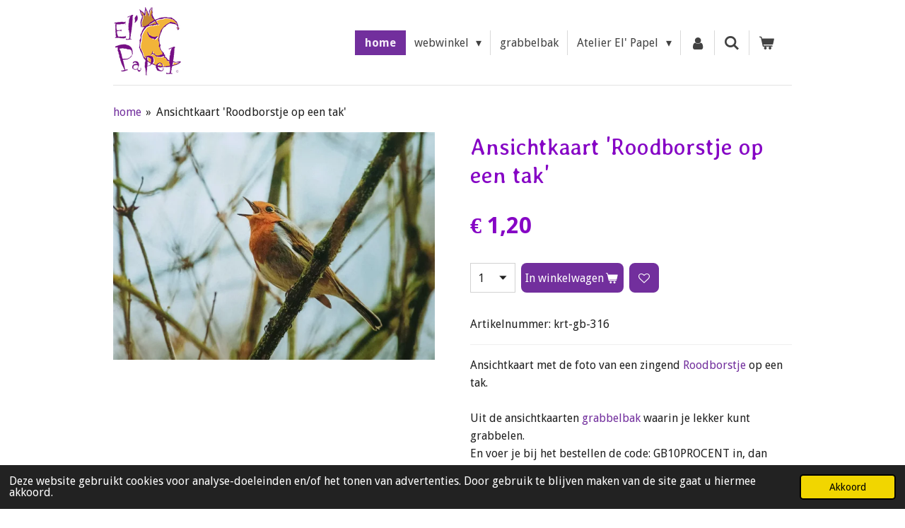

--- FILE ---
content_type: text/html; charset=UTF-8
request_url: https://www.elpapel.nl/product/9285536/ansichtkaart-roodborstje-op-een-tak
body_size: 32539
content:
<!DOCTYPE html>
<html lang="nl">
    <head>
        <meta http-equiv="Content-Type" content="text/html; charset=utf-8">
        <meta name="viewport" content="width=device-width, initial-scale=1.0, maximum-scale=5.0">
        <meta http-equiv="X-UA-Compatible" content="IE=edge">
        <link rel="canonical" href="https://www.elpapel.nl/product/9285536/ansichtkaart-roodborstje-op-een-tak">
        <link rel="sitemap" type="application/xml" href="https://www.elpapel.nl/sitemap.xml">
        <meta property="og:title" content="Ansichtkaart &#039;Roodborstje op een tak&#039; | El&#039; Papel">
        <meta property="og:url" content="https://www.elpapel.nl/product/9285536/ansichtkaart-roodborstje-op-een-tak">
        <base href="https://www.elpapel.nl/">
        <meta name="description" property="og:description" content="Ansichtkaart met de foto van een zingend Roodborstje op een tak.Uit de ansichtkaarten grabbelbak waarin je lekker kunt grabbelen. En voer je bij het bestellen de code: GB10PROCENT in, dan krijg je 10% korting bij een minimum van &amp;euro;11,00 aan grabbelbak-kaarten!Deze kaarten hebben allemaal verschillende afmetingen, maar zijn plus minus A6. Ook zijn ze allemaal verschillend qua dikte en hebben sommige een glans coating, andere weer mat.&amp;nbsp;">
                <script nonce="6ce261a1cf80bb4d486a85ed16093a59">
            
            window.JOUWWEB = window.JOUWWEB || {};
            window.JOUWWEB.application = window.JOUWWEB.application || {};
            window.JOUWWEB.application = {"backends":[{"domain":"jouwweb.nl","freeDomain":"jouwweb.site"},{"domain":"webador.com","freeDomain":"webadorsite.com"},{"domain":"webador.de","freeDomain":"webadorsite.com"},{"domain":"webador.fr","freeDomain":"webadorsite.com"},{"domain":"webador.es","freeDomain":"webadorsite.com"},{"domain":"webador.it","freeDomain":"webadorsite.com"},{"domain":"jouwweb.be","freeDomain":"jouwweb.site"},{"domain":"webador.ie","freeDomain":"webadorsite.com"},{"domain":"webador.co.uk","freeDomain":"webadorsite.com"},{"domain":"webador.at","freeDomain":"webadorsite.com"},{"domain":"webador.be","freeDomain":"webadorsite.com"},{"domain":"webador.ch","freeDomain":"webadorsite.com"},{"domain":"webador.ch","freeDomain":"webadorsite.com"},{"domain":"webador.mx","freeDomain":"webadorsite.com"},{"domain":"webador.com","freeDomain":"webadorsite.com"},{"domain":"webador.dk","freeDomain":"webadorsite.com"},{"domain":"webador.se","freeDomain":"webadorsite.com"},{"domain":"webador.no","freeDomain":"webadorsite.com"},{"domain":"webador.fi","freeDomain":"webadorsite.com"},{"domain":"webador.ca","freeDomain":"webadorsite.com"},{"domain":"webador.ca","freeDomain":"webadorsite.com"},{"domain":"webador.pl","freeDomain":"webadorsite.com"},{"domain":"webador.com.au","freeDomain":"webadorsite.com"},{"domain":"webador.nz","freeDomain":"webadorsite.com"}],"editorLocale":"nl-NL","editorTimezone":"Europe\/Amsterdam","editorLanguage":"nl","analytics4TrackingId":"G-E6PZPGE4QM","analyticsDimensions":[],"backendDomain":"www.jouwweb.nl","backendShortDomain":"jouwweb.nl","backendKey":"jouwweb-nl","freeWebsiteDomain":"jouwweb.site","noSsl":false,"build":{"reference":"4b57889"},"linkHostnames":["www.jouwweb.nl","www.webador.com","www.webador.de","www.webador.fr","www.webador.es","www.webador.it","www.jouwweb.be","www.webador.ie","www.webador.co.uk","www.webador.at","www.webador.be","www.webador.ch","fr.webador.ch","www.webador.mx","es.webador.com","www.webador.dk","www.webador.se","www.webador.no","www.webador.fi","www.webador.ca","fr.webador.ca","www.webador.pl","www.webador.com.au","www.webador.nz"],"assetsUrl":"https:\/\/assets.jwwb.nl","loginUrl":"https:\/\/www.jouwweb.nl\/inloggen","publishUrl":"https:\/\/www.jouwweb.nl\/v2\/website\/2981658\/publish-proxy","adminUserOrIp":false,"pricing":{"plans":{"lite":{"amount":"700","currency":"EUR"},"pro":{"amount":"1200","currency":"EUR"},"business":{"amount":"2400","currency":"EUR"}},"yearlyDiscount":{"price":{"amount":"0","currency":"EUR"},"ratio":0,"percent":"0%","discountPrice":{"amount":"0","currency":"EUR"},"termPricePerMonth":{"amount":"0","currency":"EUR"},"termPricePerYear":{"amount":"0","currency":"EUR"}}},"hcUrl":{"add-product-variants":"https:\/\/help.jouwweb.nl\/hc\/nl\/articles\/28594307773201","basic-vs-advanced-shipping":"https:\/\/help.jouwweb.nl\/hc\/nl\/articles\/28594268794257","html-in-head":"https:\/\/help.jouwweb.nl\/hc\/nl\/articles\/28594336422545","link-domain-name":"https:\/\/help.jouwweb.nl\/hc\/nl\/articles\/28594325307409","optimize-for-mobile":"https:\/\/help.jouwweb.nl\/hc\/nl\/articles\/28594312927121","seo":"https:\/\/help.jouwweb.nl\/hc\/nl\/sections\/28507243966737","transfer-domain-name":"https:\/\/help.jouwweb.nl\/hc\/nl\/articles\/28594325232657","website-not-secure":"https:\/\/help.jouwweb.nl\/hc\/nl\/articles\/28594252935825"}};
            window.JOUWWEB.brand = {"type":"jouwweb","name":"JouwWeb","domain":"JouwWeb.nl","supportEmail":"support@jouwweb.nl"};
                    
                window.JOUWWEB = window.JOUWWEB || {};
                window.JOUWWEB.websiteRendering = {"locale":"nl-NL","timezone":"Europe\/Amsterdam","routes":{"api\/upload\/product-field":"\/_api\/upload\/product-field","checkout\/cart":"\/winkelwagen","payment":"\/bestelling-afronden\/:publicOrderId","payment\/forward":"\/bestelling-afronden\/:publicOrderId\/forward","public-order":"\/bestelling\/:publicOrderId","checkout\/authorize":"\/winkelwagen\/authorize\/:gateway","wishlist":"\/verlanglijst"}};
                                                    window.JOUWWEB.website = {"id":2981658,"locale":"nl-NL","enabled":true,"title":"El' Papel","hasTitle":true,"roleOfLoggedInUser":null,"ownerLocale":"nl-NL","plan":"business","freeWebsiteDomain":"jouwweb.site","backendKey":"jouwweb-nl","currency":"EUR","defaultLocale":"nl-NL","url":"https:\/\/www.elpapel.nl\/","homepageSegmentId":11846213,"category":"webshop","isOffline":false,"isPublished":true,"locales":["nl-NL"],"allowed":{"ads":false,"credits":true,"externalLinks":true,"slideshow":true,"customDefaultSlideshow":true,"hostedAlbums":true,"moderators":true,"mailboxQuota":10,"statisticsVisitors":true,"statisticsDetailed":true,"statisticsMonths":-1,"favicon":true,"password":true,"freeDomains":1,"freeMailAccounts":1,"canUseLanguages":false,"fileUpload":true,"legacyFontSize":false,"webshop":true,"products":-1,"imageText":false,"search":true,"audioUpload":true,"videoUpload":5000,"allowDangerousForms":false,"allowHtmlCode":true,"mobileBar":true,"sidebar":false,"poll":false,"allowCustomForms":true,"allowBusinessListing":true,"allowCustomAnalytics":true,"allowAccountingLink":true,"digitalProducts":true,"sitemapElement":false},"mobileBar":{"enabled":false,"theme":"accent","email":{"active":true},"location":{"active":true},"phone":{"active":true},"whatsapp":{"active":false},"social":{"active":false,"network":"facebook"}},"webshop":{"enabled":true,"currency":"EUR","taxEnabled":false,"taxInclusive":true,"vatDisclaimerVisible":false,"orderNotice":"<p>Vanwege de KOR (kleine ondernemersregeling) is op deze factuur geen BTW van toepassing.&nbsp;<\/p>","orderConfirmation":"<p>Hartelijk dank voor je bestelling! <br \/>Je ontvangt zo spoedig mogelijk bericht over de afhandeling van je bestelling.&nbsp;<\/p>\n<p>Heel veel plezier met je aankoop en graag tot ziens. <br \/>Groetjes, El' Papel ~ Ellen&nbsp;<\/p>","freeShipping":true,"freeShippingAmount":"90.00","shippingDisclaimerVisible":false,"pickupAllowed":true,"couponAllowed":true,"detailsPageAvailable":true,"socialMediaVisible":true,"termsPage":12145684,"termsPageUrl":"\/algemene-voorwaarden","extraTerms":null,"pricingVisible":true,"orderButtonVisible":true,"shippingAdvanced":true,"shippingAdvancedBackEnd":true,"soldOutVisible":true,"backInStockNotificationEnabled":true,"canAddProducts":true,"nextOrderNumber":2958,"allowedServicePoints":["postnl"],"sendcloudConfigured":false,"sendcloudFallbackPublicKey":"a3d50033a59b4a598f1d7ce7e72aafdf","taxExemptionAllowed":false,"invoiceComment":"Omdat El' Papel onder de KOR (Kleine Ondernemings Regeling) valt kun je helaas geen BTW-factuur ontvangen.","emptyCartVisible":true,"minimumOrderPrice":"5.00","productNumbersEnabled":true,"wishlistEnabled":true,"hideTaxOnCart":true},"isTreatedAsWebshop":true};                            window.JOUWWEB.cart = {"products":[],"coupon":null,"shippingCountryCode":null,"shippingChoice":null,"breakdown":[]};                            window.JOUWWEB.scripts = ["website-rendering\/webshop"];                        window.parent.JOUWWEB.colorPalette = window.JOUWWEB.colorPalette;
        </script>
                <title>Ansichtkaart &#039;Roodborstje op een tak&#039; | El&#039; Papel</title>
                                            <link href="https://primary.jwwb.nl/public/v/b/v/temp-dmszsqvqmcnmdibxurqe/touch-icon-iphone.png?bust=1672338746" rel="apple-touch-icon" sizes="60x60">                                                <link href="https://primary.jwwb.nl/public/v/b/v/temp-dmszsqvqmcnmdibxurqe/touch-icon-ipad.png?bust=1672338746" rel="apple-touch-icon" sizes="76x76">                                                <link href="https://primary.jwwb.nl/public/v/b/v/temp-dmszsqvqmcnmdibxurqe/touch-icon-iphone-retina.png?bust=1672338746" rel="apple-touch-icon" sizes="120x120">                                                <link href="https://primary.jwwb.nl/public/v/b/v/temp-dmszsqvqmcnmdibxurqe/touch-icon-ipad-retina.png?bust=1672338746" rel="apple-touch-icon" sizes="152x152">                                                <link href="https://primary.jwwb.nl/public/v/b/v/temp-dmszsqvqmcnmdibxurqe/favicon.png?bust=1672338746" rel="shortcut icon">                                                <link href="https://primary.jwwb.nl/public/v/b/v/temp-dmszsqvqmcnmdibxurqe/favicon.png?bust=1672338746" rel="icon">                                        <meta property="og:image" content="https&#x3A;&#x2F;&#x2F;primary.jwwb.nl&#x2F;public&#x2F;v&#x2F;b&#x2F;v&#x2F;temp-dmszsqvqmcnmdibxurqe&#x2F;kk8629&#x2F;krt-gb-316-robin-on-a-branche-zp-spr099.jpg&#x3F;enable-io&#x3D;true&amp;enable&#x3D;upscale&amp;fit&#x3D;bounds&amp;width&#x3D;1200">
                    <meta property="og:image" content="https&#x3A;&#x2F;&#x2F;primary.jwwb.nl&#x2F;public&#x2F;v&#x2F;b&#x2F;v&#x2F;temp-dmszsqvqmcnmdibxurqe&#x2F;tfqw33&#x2F;betaallogos.png">
                                    <meta name="twitter:card" content="summary_large_image">
                        <meta property="twitter:image" content="https&#x3A;&#x2F;&#x2F;primary.jwwb.nl&#x2F;public&#x2F;v&#x2F;b&#x2F;v&#x2F;temp-dmszsqvqmcnmdibxurqe&#x2F;kk8629&#x2F;krt-gb-316-robin-on-a-branche-zp-spr099.jpg&#x3F;enable-io&#x3D;true&amp;enable&#x3D;upscale&amp;fit&#x3D;bounds&amp;width&#x3D;1200">
                                                    <script src="https://plausible.io/js/script.manual.js" nonce="6ce261a1cf80bb4d486a85ed16093a59" data-turbo-track="reload" defer data-domain="shard8.jouwweb.nl"></script>
<link rel="stylesheet" type="text/css" href="https://gfonts.jwwb.nl/css?display=fallback&amp;family=Droid+Sans%3A400%2C700%2C400italic%2C700italic%7CStylish%3A400%2C700%2C400italic%2C700italic" nonce="6ce261a1cf80bb4d486a85ed16093a59" data-turbo-track="dynamic">
<script src="https://assets.jwwb.nl/assets/build/website-rendering/nl-NL.js?bust=af8dcdef13a1895089e9" nonce="6ce261a1cf80bb4d486a85ed16093a59" data-turbo-track="reload" defer></script>
<script src="https://assets.jwwb.nl/assets/website-rendering/runtime.e155993011efc7175f1d.js?bust=9c9da86aa25b93d0d097" nonce="6ce261a1cf80bb4d486a85ed16093a59" data-turbo-track="reload" defer></script>
<script src="https://assets.jwwb.nl/assets/website-rendering/812.881ee67943804724d5af.js?bust=78ab7ad7d6392c42d317" nonce="6ce261a1cf80bb4d486a85ed16093a59" data-turbo-track="reload" defer></script>
<script src="https://assets.jwwb.nl/assets/website-rendering/main.1b6d8d1b0a1591358b94.js?bust=622d7a089b31aacec880" nonce="6ce261a1cf80bb4d486a85ed16093a59" data-turbo-track="reload" defer></script>
<link rel="preload" href="https://assets.jwwb.nl/assets/website-rendering/styles.fe615cbe702fd3e65b4d.css?bust=585f72bc049874908885" as="style">
<link rel="preload" href="https://assets.jwwb.nl/assets/website-rendering/fonts/icons-website-rendering/font/website-rendering.woff2?bust=bd2797014f9452dadc8e" as="font" crossorigin>
<link rel="preconnect" href="https://gfonts.jwwb.nl">
<link rel="stylesheet" type="text/css" href="https://assets.jwwb.nl/assets/website-rendering/styles.fe615cbe702fd3e65b4d.css?bust=585f72bc049874908885" nonce="6ce261a1cf80bb4d486a85ed16093a59" data-turbo-track="dynamic">
<link rel="preconnect" href="https://assets.jwwb.nl">
<link rel="stylesheet" type="text/css" href="https://primary.jwwb.nl/public/v/b/v/temp-dmszsqvqmcnmdibxurqe/style.css?bust=1769982488" nonce="6ce261a1cf80bb4d486a85ed16093a59" data-turbo-track="dynamic">    </head>
    <body
        id="top"
        class="jw-is-no-slideshow jw-header-is-image jw-is-segment-product jw-is-frontend jw-is-no-sidebar jw-is-no-messagebar jw-is-no-touch-device jw-is-no-mobile"
                                    data-jouwweb-page="9285536"
                                                data-jouwweb-segment-id="9285536"
                                                data-jouwweb-segment-type="product"
                                                data-template-threshold="960"
                                                data-template-name="beautysalon&#x7C;fotografie&#x7C;romance"
                            itemscope
        itemtype="https://schema.org/Product"
    >
                                    <meta itemprop="url" content="https://www.elpapel.nl/product/9285536/ansichtkaart-roodborstje-op-een-tak">
        <a href="#main-content" class="jw-skip-link">
            Ga direct naar de hoofdinhoud        </a>
        <div class="jw-background"></div>
        <div class="jw-body">
            <div class="jw-mobile-menu jw-mobile-is-logo js-mobile-menu">
            <button
            type="button"
            class="jw-mobile-menu__button jw-mobile-toggle"
            aria-label="Open / sluit menu"
        >
            <span class="jw-icon-burger"></span>
        </button>
        <div class="jw-mobile-header jw-mobile-header--image">
        <a            class="jw-mobile-header-content"
                            href="/"
                        >
                            <img class="jw-mobile-logo jw-mobile-logo--square" src="https://primary.jwwb.nl/public/v/b/v/temp-dmszsqvqmcnmdibxurqe/fjslid/logoelpapelkleur.png?enable-io=true&amp;enable=upscale&amp;height=70" srcset="https://primary.jwwb.nl/public/v/b/v/temp-dmszsqvqmcnmdibxurqe/fjslid/logoelpapelkleur.png?enable-io=true&amp;enable=upscale&amp;height=70 1x, https://primary.jwwb.nl/public/v/b/v/temp-dmszsqvqmcnmdibxurqe/fjslid/logoelpapelkleur.png?enable-io=true&amp;enable=upscale&amp;height=140&amp;quality=70 2x" alt="El&amp;#039; Papel" title="El&amp;#039; Papel">                                </a>
    </div>

        <a
        href="/winkelwagen"
        class="jw-mobile-menu__button jw-mobile-header-cart"
        aria-label="Bekijk winkelwagen"
    >
        <span class="jw-icon-badge-wrapper">
            <span class="website-rendering-icon-basket" aria-hidden="true"></span>
            <span class="jw-icon-badge hidden" aria-hidden="true"></span>
        </span>
    </a>
    
    </div>
    <div class="jw-mobile-menu-search jw-mobile-menu-search--hidden">
        <form
            action="/zoeken"
            method="get"
            class="jw-mobile-menu-search__box"
        >
            <input
                type="text"
                name="q"
                value=""
                placeholder="Zoeken..."
                class="jw-mobile-menu-search__input"
                aria-label="Zoeken"
            >
            <button type="submit" class="jw-btn jw-btn--style-flat jw-mobile-menu-search__button" aria-label="Zoeken">
                <span class="website-rendering-icon-search" aria-hidden="true"></span>
            </button>
            <button type="button" class="jw-btn jw-btn--style-flat jw-mobile-menu-search__button js-cancel-search" aria-label="Zoekopdracht annuleren">
                <span class="website-rendering-icon-cancel" aria-hidden="true"></span>
            </button>
        </form>
    </div>
            <header class="header clear js-fixed-header-container">
    <div class="inner header-inner js-topbar-content-container">
        <div class="jw-header-logo">
            <div
    id="jw-header-image-container"
    class="jw-header jw-header-image jw-header-image-toggle"
    style="flex-basis: 96px; max-width: 96px; flex-shrink: 1;"
>
            <a href="/">
        <img id="jw-header-image" data-image-id="73623519" srcset="https://primary.jwwb.nl/public/v/b/v/temp-dmszsqvqmcnmdibxurqe/fjslid/logoelpapelkleur.png?enable-io=true&amp;width=96 96w, https://primary.jwwb.nl/public/v/b/v/temp-dmszsqvqmcnmdibxurqe/fjslid/logoelpapelkleur.png?enable-io=true&amp;width=192 192w" class="jw-header-image" title="El&#039; Papel" style="" sizes="96px" width="96" height="100" intrinsicsize="96.00 x 100.00" alt="El&#039; Papel">                </a>
    </div>
        <div
    class="jw-header jw-header-title-container jw-header-text jw-header-text-toggle"
    data-stylable="true"
>
    <a        id="jw-header-title"
        class="jw-header-title"
                    href="/"
            >
        Welkom bij El' Papel!    </a>
</div>
</div>
        <nav class="menu jw-menu-copy clear">
            <ul
    id="jw-menu"
    class="jw-menu jw-menu-horizontal"
            >
            <li
    class="jw-menu-item jw-menu-is-active"
>
        <a        class="jw-menu-link js-active-menu-item"
        href="/"                                            data-page-link-id="11846213"
                            >
                <span class="">
            home        </span>
            </a>
                </li>
            <li
    class="jw-menu-item jw-menu-has-submenu"
>
        <a        class="jw-menu-link"
        href="/webwinkel"                                            data-page-link-id="12080081"
                            >
                <span class="">
            webwinkel        </span>
                    <span class="jw-arrow jw-arrow-toplevel"></span>
            </a>
                    <ul
            class="jw-submenu"
                    >
                            <li
    class="jw-menu-item jw-menu-has-submenu"
>
        <a        class="jw-menu-link"
        href="/webwinkel/vrolijke-maaksels-van-el-papel"                                            data-page-link-id="12072043"
                            >
                <span class="">
            Vrolijke maaksels van El&#039; Papel        </span>
                    <span class="jw-arrow"></span>
            </a>
                    <ul
            class="jw-submenu"
                    >
                            <li
    class="jw-menu-item jw-menu-has-submenu"
>
        <a        class="jw-menu-link"
        href="/webwinkel/vrolijke-maaksels-van-el-papel/el-papel-papier-mache"                                            data-page-link-id="12079066"
                            >
                <span class="">
            El&#039; Papel papier maché        </span>
                    <span class="jw-arrow"></span>
            </a>
                    <ul
            class="jw-submenu"
                    >
                            <li
    class="jw-menu-item"
>
        <a        class="jw-menu-link"
        href="/webwinkel/vrolijke-maaksels-van-el-papel/el-papel-papier-mache/vreemde-vogels-rare-kwiebussen"                                            data-page-link-id="12079581"
                            >
                <span class="">
            Vreemde Vogels &amp; Rare Kwiebussen        </span>
            </a>
                </li>
                            <li
    class="jw-menu-item"
>
        <a        class="jw-menu-link"
        href="/webwinkel/vrolijke-maaksels-van-el-papel/el-papel-papier-mache/doosjes-bakjes-kastjes-huisjes"                                            data-page-link-id="12080528"
                            >
                <span class="">
            Doosjes, bakjes, kastjes &amp; huisjes        </span>
            </a>
                </li>
                            <li
    class="jw-menu-item"
>
        <a        class="jw-menu-link"
        href="/webwinkel/vrolijke-maaksels-van-el-papel/el-papel-papier-mache/el-papel-verlichting"                                            data-page-link-id="12080537"
                            >
                <span class="">
            El&#039; Papel verlichting        </span>
            </a>
                </li>
                    </ul>
        </li>
                            <li
    class="jw-menu-item"
>
        <a        class="jw-menu-link"
        href="/webwinkel/vrolijke-maaksels-van-el-papel/el-papel-kaarten"                                            data-page-link-id="12080470"
                            >
                <span class="">
            El&#039; Papel kaarten        </span>
            </a>
                </li>
                            <li
    class="jw-menu-item"
>
        <a        class="jw-menu-link"
        href="/webwinkel/vrolijke-maaksels-van-el-papel/el-papel-kunstig-gemaakt"                                            data-page-link-id="12080495"
                            >
                <span class="">
            El&#039; Papel kunstig gemaakt        </span>
            </a>
                </li>
                    </ul>
        </li>
                            <li
    class="jw-menu-item jw-menu-has-submenu"
>
        <a        class="jw-menu-link"
        href="/webwinkel/postkaarten-wenskaarten-en-pop-up-kaarten"                                            data-page-link-id="12084249"
                            >
                <span class="">
            Postkaarten, wenskaarten en pop-up kaarten        </span>
                    <span class="jw-arrow"></span>
            </a>
                    <ul
            class="jw-submenu"
                    >
                            <li
    class="jw-menu-item jw-menu-has-submenu"
>
        <a        class="jw-menu-link"
        href="/webwinkel/postkaarten-wenskaarten-en-pop-up-kaarten/kaarten-op-merk-illustrator"                                            data-page-link-id="12080384"
                            >
                <span class="">
            Kaarten op merk &amp; illustrator        </span>
                    <span class="jw-arrow"></span>
            </a>
                    <ul
            class="jw-submenu"
                    >
                            <li
    class="jw-menu-item"
>
        <a        class="jw-menu-link"
        href="/webwinkel/postkaarten-wenskaarten-en-pop-up-kaarten/kaarten-op-merk-illustrator/anna-speshilova-ansichtkaarten"                                            data-page-link-id="12165105"
                            >
                <span class="">
            Anna Speshilova ansichtkaarten        </span>
            </a>
                </li>
                            <li
    class="jw-menu-item"
>
        <a        class="jw-menu-link"
        href="/webwinkel/postkaarten-wenskaarten-en-pop-up-kaarten/kaarten-op-merk-illustrator/anne-julie-aubry-kunstkaarten"                                            data-page-link-id="12083128"
                            >
                <span class="">
            Anne-Julie Aubry kunstkaarten        </span>
            </a>
                </li>
                            <li
    class="jw-menu-item jw-menu-has-submenu"
>
        <a        class="jw-menu-link"
        href="/webwinkel/postkaarten-wenskaarten-en-pop-up-kaarten/kaarten-op-merk-illustrator/correspondances-edc-postkaarten"                                            data-page-link-id="12225238"
                            >
                <span class="">
            Correspondances EDC postkaarten        </span>
                    <span class="jw-arrow"></span>
            </a>
                    <ul
            class="jw-submenu"
                    >
                            <li
    class="jw-menu-item"
>
        <a        class="jw-menu-link"
        href="/webwinkel/postkaarten-wenskaarten-en-pop-up-kaarten/kaarten-op-merk-illustrator/correspondances-edc-postkaarten/14-x-14"                                            data-page-link-id="12083612"
                            >
                <span class="">
            14 x 14        </span>
            </a>
                </li>
                            <li
    class="jw-menu-item"
>
        <a        class="jw-menu-link"
        href="/webwinkel/postkaarten-wenskaarten-en-pop-up-kaarten/kaarten-op-merk-illustrator/correspondances-edc-postkaarten/tv-kaarten"                                            data-page-link-id="12225264"
                            >
                <span class="">
            TV-kaarten        </span>
            </a>
                </li>
                            <li
    class="jw-menu-item"
>
        <a        class="jw-menu-link"
        href="/webwinkel/postkaarten-wenskaarten-en-pop-up-kaarten/kaarten-op-merk-illustrator/correspondances-edc-postkaarten/a6-ansichtkaarten"                                            data-page-link-id="12225259"
                            >
                <span class="">
            A6 ansichtkaarten        </span>
            </a>
                </li>
                    </ul>
        </li>
                            <li
    class="jw-menu-item"
>
        <a        class="jw-menu-link"
        href="/webwinkel/postkaarten-wenskaarten-en-pop-up-kaarten/kaarten-op-merk-illustrator/daphne-populiers-ansichtkaarten"                                            data-page-link-id="16055063"
                            >
                <span class="">
            Daphne Populiers ansichtkaarten        </span>
            </a>
                </li>
                            <li
    class="jw-menu-item jw-menu-has-submenu"
>
        <a        class="jw-menu-link"
        href="/webwinkel/postkaarten-wenskaarten-en-pop-up-kaarten/kaarten-op-merk-illustrator/el-papel-kaarten-1"                                            data-page-link-id="12142503"
                            >
                <span class="">
            El&#039; Papel kaarten        </span>
                    <span class="jw-arrow"></span>
            </a>
                    <ul
            class="jw-submenu"
                    >
                            <li
    class="jw-menu-item"
>
        <a        class="jw-menu-link"
        href="/webwinkel/postkaarten-wenskaarten-en-pop-up-kaarten/kaarten-op-merk-illustrator/el-papel-kaarten-1/ansichtkaarten"                                            data-page-link-id="12142594"
                            >
                <span class="">
            ansichtkaarten        </span>
            </a>
                </li>
                            <li
    class="jw-menu-item"
>
        <a        class="jw-menu-link"
        href="/webwinkel/postkaarten-wenskaarten-en-pop-up-kaarten/kaarten-op-merk-illustrator/el-papel-kaarten-1/condoleancekaarten"                                            data-page-link-id="12142600"
                            >
                <span class="">
            condoleancekaarten        </span>
            </a>
                </li>
                            <li
    class="jw-menu-item"
>
        <a        class="jw-menu-link"
        href="/webwinkel/postkaarten-wenskaarten-en-pop-up-kaarten/kaarten-op-merk-illustrator/el-papel-kaarten-1/attentiekaartjes"                                            data-page-link-id="12142610"
                            >
                <span class="">
            attentiekaartjes        </span>
            </a>
                </li>
                    </ul>
        </li>
                            <li
    class="jw-menu-item"
>
        <a        class="jw-menu-link"
        href="/webwinkel/postkaarten-wenskaarten-en-pop-up-kaarten/kaarten-op-merk-illustrator/gwenaelle-trolez-creations-kaarten"                                            data-page-link-id="12166001"
                            >
                <span class="">
            Gwenaëlle Trolez Creations kaarten        </span>
            </a>
                </li>
                            <li
    class="jw-menu-item jw-menu-has-submenu"
>
        <a        class="jw-menu-link"
        href="/webwinkel/postkaarten-wenskaarten-en-pop-up-kaarten/kaarten-op-merk-illustrator/inge-loeoek-ansichtkaarten"                                            data-page-link-id="12165170"
                            >
                <span class="">
            Inge Löök ansichtkaarten        </span>
                    <span class="jw-arrow"></span>
            </a>
                    <ul
            class="jw-submenu"
                    >
                            <li
    class="jw-menu-item"
>
        <a        class="jw-menu-link"
        href="/webwinkel/postkaarten-wenskaarten-en-pop-up-kaarten/kaarten-op-merk-illustrator/inge-loeoek-ansichtkaarten/oude-dametjes"                                            data-page-link-id="12165192"
                            >
                <span class="">
            Oude dametjes        </span>
            </a>
                </li>
                            <li
    class="jw-menu-item"
>
        <a        class="jw-menu-link"
        href="/webwinkel/postkaarten-wenskaarten-en-pop-up-kaarten/kaarten-op-merk-illustrator/inge-loeoek-ansichtkaarten/oude-dametjes-kerst"                                            data-page-link-id="12221097"
                            >
                <span class="">
            Oude dametjes - Kerst        </span>
            </a>
                </li>
                            <li
    class="jw-menu-item"
>
        <a        class="jw-menu-link"
        href="/webwinkel/postkaarten-wenskaarten-en-pop-up-kaarten/kaarten-op-merk-illustrator/inge-loeoek-ansichtkaarten/kabouters"                                            data-page-link-id="12165208"
                            >
                <span class="">
            Kabouters        </span>
            </a>
                </li>
                    </ul>
        </li>
                            <li
    class="jw-menu-item"
>
        <a        class="jw-menu-link"
        href="/webwinkel/postkaarten-wenskaarten-en-pop-up-kaarten/kaarten-op-merk-illustrator/inkognito-ansicht-wenskaarten"                                            data-page-link-id="12165226"
                            >
                <span class="">
            Inkognito ansicht- &amp; wenskaarten        </span>
            </a>
                </li>
                            <li
    class="jw-menu-item jw-menu-has-submenu"
>
        <a        class="jw-menu-link"
        href="/webwinkel/postkaarten-wenskaarten-en-pop-up-kaarten/kaarten-op-merk-illustrator/irina-zeniuk-ansichtkaarten"                                            data-page-link-id="12165288"
                            >
                <span class="">
            Irina Zeniuk ansichtkaarten        </span>
                    <span class="jw-arrow"></span>
            </a>
                    <ul
            class="jw-submenu"
                    >
                            <li
    class="jw-menu-item"
>
        <a        class="jw-menu-link"
        href="/webwinkel/postkaarten-wenskaarten-en-pop-up-kaarten/kaarten-op-merk-illustrator/irina-zeniuk-ansichtkaarten/blauwe-katten-a6"                                            data-page-link-id="12165300"
                            >
                <span class="">
            Blauwe Katten A6        </span>
            </a>
                </li>
                            <li
    class="jw-menu-item"
>
        <a        class="jw-menu-link"
        href="/webwinkel/postkaarten-wenskaarten-en-pop-up-kaarten/kaarten-op-merk-illustrator/irina-zeniuk-ansichtkaarten/blauwe-katten-10-x-15"                                            data-page-link-id="12165306"
                            >
                <span class="">
            Blauwe Katten 10 x 15        </span>
            </a>
                </li>
                            <li
    class="jw-menu-item"
>
        <a        class="jw-menu-link"
        href="/webwinkel/postkaarten-wenskaarten-en-pop-up-kaarten/kaarten-op-merk-illustrator/irina-zeniuk-ansichtkaarten/blauwe-katten-sterrenbeelden"                                            data-page-link-id="12165355"
                            >
                <span class="">
            Blauwe Katten sterrenbeelden        </span>
            </a>
                </li>
                            <li
    class="jw-menu-item"
>
        <a        class="jw-menu-link"
        href="/webwinkel/postkaarten-wenskaarten-en-pop-up-kaarten/kaarten-op-merk-illustrator/irina-zeniuk-ansichtkaarten/blauwe-katten-world-tour"                                            data-page-link-id="12165319"
                            >
                <span class="">
            Blauwe Katten World Tour        </span>
            </a>
                </li>
                            <li
    class="jw-menu-item"
>
        <a        class="jw-menu-link"
        href="/webwinkel/postkaarten-wenskaarten-en-pop-up-kaarten/kaarten-op-merk-illustrator/irina-zeniuk-ansichtkaarten/irina-zeniuk-anders"                                            data-page-link-id="12165341"
                            >
                <span class="">
            Irina Zeniuk anders        </span>
            </a>
                </li>
                    </ul>
        </li>
                            <li
    class="jw-menu-item"
>
        <a        class="jw-menu-link"
        href="/webwinkel/postkaarten-wenskaarten-en-pop-up-kaarten/kaarten-op-merk-illustrator/katja-saario-ansichtkaarten"                                            data-page-link-id="12165375"
                            >
                <span class="">
            Katja Saario ansichtkaarten        </span>
            </a>
                </li>
                            <li
    class="jw-menu-item"
>
        <a        class="jw-menu-link"
        href="/webwinkel/postkaarten-wenskaarten-en-pop-up-kaarten/kaarten-op-merk-illustrator/ogenblik-het-monument-ansichtkaarten"                                            data-page-link-id="12165397"
                            >
                <span class="">
            Ogenblik/Het MoNUment ansichtkaarten        </span>
            </a>
                </li>
                            <li
    class="jw-menu-item jw-menu-has-submenu"
>
        <a        class="jw-menu-link"
        href="/webwinkel/postkaarten-wenskaarten-en-pop-up-kaarten/kaarten-op-merk-illustrator/bekijk-alle-kunstenaars-van-a-tot-z"                                            data-page-link-id="12142115"
                            >
                <span class="">
            Bekijk alle kunstenaars van A tot Z        </span>
                    <span class="jw-arrow"></span>
            </a>
                    <ul
            class="jw-submenu"
                    >
                            <li
    class="jw-menu-item"
>
        <a        class="jw-menu-link"
        href="/webwinkel/postkaarten-wenskaarten-en-pop-up-kaarten/kaarten-op-merk-illustrator/bekijk-alle-kunstenaars-van-a-tot-z/aleksandr-maskaev-ansichtkaarten"                                            data-page-link-id="12165518"
                            >
                <span class="">
            Aleksandr Maskaev ansichtkaarten        </span>
            </a>
                </li>
                            <li
    class="jw-menu-item"
>
        <a        class="jw-menu-link"
        href="/webwinkel/postkaarten-wenskaarten-en-pop-up-kaarten/kaarten-op-merk-illustrator/bekijk-alle-kunstenaars-van-a-tot-z/alina-dalinina-ansichtkaarten"                                            data-page-link-id="12103361"
                            >
                <span class="">
            Alina Dalinina ansichtkaarten        </span>
            </a>
                </li>
                            <li
    class="jw-menu-item jw-menu-has-submenu"
>
        <a        class="jw-menu-link"
        href="/webwinkel/postkaarten-wenskaarten-en-pop-up-kaarten/kaarten-op-merk-illustrator/bekijk-alle-kunstenaars-van-a-tot-z/alljoy-3d-pop-up-lasergesneden-kaarten"                                            data-page-link-id="12259065"
                            >
                <span class="">
            Alljoy 3D/Pop-up lasergesneden kaarten        </span>
                    <span class="jw-arrow"></span>
            </a>
                    <ul
            class="jw-submenu"
                    >
                            <li
    class="jw-menu-item"
>
        <a        class="jw-menu-link"
        href="/webwinkel/postkaarten-wenskaarten-en-pop-up-kaarten/kaarten-op-merk-illustrator/bekijk-alle-kunstenaars-van-a-tot-z/alljoy-3d-pop-up-lasergesneden-kaarten/message-in-a-bottle-pop-up"                                            data-page-link-id="12259071"
                            >
                <span class="">
            Message in a bottle - Pop-up        </span>
            </a>
                </li>
                            <li
    class="jw-menu-item"
>
        <a        class="jw-menu-link"
        href="/webwinkel/postkaarten-wenskaarten-en-pop-up-kaarten/kaarten-op-merk-illustrator/bekijk-alle-kunstenaars-van-a-tot-z/alljoy-3d-pop-up-lasergesneden-kaarten/pop-up-laser-gesneden"                                            data-page-link-id="12322735"
                            >
                <span class="">
            Pop-up - laser gesneden        </span>
            </a>
                </li>
                            <li
    class="jw-menu-item"
>
        <a        class="jw-menu-link"
        href="/webwinkel/postkaarten-wenskaarten-en-pop-up-kaarten/kaarten-op-merk-illustrator/bekijk-alle-kunstenaars-van-a-tot-z/alljoy-3d-pop-up-lasergesneden-kaarten/theater-kaarten"                                            data-page-link-id="16950307"
                            >
                <span class="">
            Theater kaarten        </span>
            </a>
                </li>
                            <li
    class="jw-menu-item"
>
        <a        class="jw-menu-link"
        href="/webwinkel/postkaarten-wenskaarten-en-pop-up-kaarten/kaarten-op-merk-illustrator/bekijk-alle-kunstenaars-van-a-tot-z/alljoy-3d-pop-up-lasergesneden-kaarten/a-cup-of-tea-pop-up-kaarten"                                            data-page-link-id="30461896"
                            >
                <span class="">
            A cup of tea pop-up kaarten        </span>
            </a>
                </li>
                            <li
    class="jw-menu-item"
>
        <a        class="jw-menu-link"
        href="/webwinkel/postkaarten-wenskaarten-en-pop-up-kaarten/kaarten-op-merk-illustrator/bekijk-alle-kunstenaars-van-a-tot-z/alljoy-3d-pop-up-lasergesneden-kaarten/laser-gesneden-kaarten"                                            data-page-link-id="16950189"
                            >
                <span class="">
            Laser gesneden kaarten        </span>
            </a>
                </li>
                            <li
    class="jw-menu-item"
>
        <a        class="jw-menu-link"
        href="/webwinkel/postkaarten-wenskaarten-en-pop-up-kaarten/kaarten-op-merk-illustrator/bekijk-alle-kunstenaars-van-a-tot-z/alljoy-3d-pop-up-lasergesneden-kaarten/alljoy-design-kerstkaarten"                                            data-page-link-id="16955648"
                            >
                <span class="">
            Alljoy Design Kerstkaarten        </span>
            </a>
                </li>
                            <li
    class="jw-menu-item"
>
        <a        class="jw-menu-link"
        href="/webwinkel/postkaarten-wenskaarten-en-pop-up-kaarten/kaarten-op-merk-illustrator/bekijk-alle-kunstenaars-van-a-tot-z/alljoy-3d-pop-up-lasergesneden-kaarten/alljoy-laser-gesneden-lightboxes"                                            data-page-link-id="24242178"
                            >
                <span class="">
            Alljoy laser gesneden lightboxes        </span>
            </a>
                </li>
                    </ul>
        </li>
                            <li
    class="jw-menu-item"
>
        <a        class="jw-menu-link"
        href="/webwinkel/postkaarten-wenskaarten-en-pop-up-kaarten/kaarten-op-merk-illustrator/bekijk-alle-kunstenaars-van-a-tot-z/anastasia-malysheva-ansichtkaarten"                                            data-page-link-id="28097238"
                            >
                <span class="">
            Anastasia Malysheva ansichtkaarten        </span>
            </a>
                </li>
                            <li
    class="jw-menu-item"
>
        <a        class="jw-menu-link"
        href="/webwinkel/postkaarten-wenskaarten-en-pop-up-kaarten/kaarten-op-merk-illustrator/bekijk-alle-kunstenaars-van-a-tot-z/anna-saveleva-varella-kaarten"                                            data-page-link-id="29903192"
                            >
                <span class="">
            Anna Saveleva-Varella kaarten        </span>
            </a>
                </li>
                            <li
    class="jw-menu-item"
>
        <a        class="jw-menu-link"
        href="/webwinkel/postkaarten-wenskaarten-en-pop-up-kaarten/kaarten-op-merk-illustrator/bekijk-alle-kunstenaars-van-a-tot-z/anna-silivonchik-kaarten"                                            data-page-link-id="12103391"
                            >
                <span class="">
            Anna Silivonchik kaarten        </span>
            </a>
                </li>
                            <li
    class="jw-menu-item"
>
        <a        class="jw-menu-link"
        href="/webwinkel/postkaarten-wenskaarten-en-pop-up-kaarten/kaarten-op-merk-illustrator/bekijk-alle-kunstenaars-van-a-tot-z/anna-zlobina-ansichtkaarten"                                            data-page-link-id="12165631"
                            >
                <span class="">
            Anna Zlobina ansichtkaarten        </span>
            </a>
                </li>
                            <li
    class="jw-menu-item"
>
        <a        class="jw-menu-link"
        href="/webwinkel/postkaarten-wenskaarten-en-pop-up-kaarten/kaarten-op-merk-illustrator/bekijk-alle-kunstenaars-van-a-tot-z/annika-ansichtkaarten"                                            data-page-link-id="28141673"
                            >
                <span class="">
            AnniKa ansichtkaarten        </span>
            </a>
                </li>
                            <li
    class="jw-menu-item"
>
        <a        class="jw-menu-link"
        href="/webwinkel/postkaarten-wenskaarten-en-pop-up-kaarten/kaarten-op-merk-illustrator/bekijk-alle-kunstenaars-van-a-tot-z/aquarupella-kaarten-met-envelop-1"                                            data-page-link-id="12142568"
                            >
                <span class="">
            Aquarupella - kaarten met envelop        </span>
            </a>
                </li>
                            <li
    class="jw-menu-item"
>
        <a        class="jw-menu-link"
        href="/webwinkel/postkaarten-wenskaarten-en-pop-up-kaarten/kaarten-op-merk-illustrator/bekijk-alle-kunstenaars-van-a-tot-z/aurina-pas-kevic-iene-ansichtkaarten"                                            data-page-link-id="12165664"
                            >
                <span class="">
            Aurina Paškevičienė ansichtkaarten        </span>
            </a>
                </li>
                            <li
    class="jw-menu-item"
>
        <a        class="jw-menu-link"
        href="/webwinkel/postkaarten-wenskaarten-en-pop-up-kaarten/kaarten-op-merk-illustrator/bekijk-alle-kunstenaars-van-a-tot-z/blue-art-misstigri-kaarten"                                            data-page-link-id="12142575"
                            >
                <span class="">
            Blue Art - Misstigri kaarten        </span>
            </a>
                </li>
                            <li
    class="jw-menu-item"
>
        <a        class="jw-menu-link"
        href="/webwinkel/postkaarten-wenskaarten-en-pop-up-kaarten/kaarten-op-merk-illustrator/bekijk-alle-kunstenaars-van-a-tot-z/boris-kasyanov-katten-kaarten"                                            data-page-link-id="12165703"
                            >
                <span class="">
            Boris Kasyanov katten kaarten        </span>
            </a>
                </li>
                            <li
    class="jw-menu-item"
>
        <a        class="jw-menu-link"
        href="/webwinkel/postkaarten-wenskaarten-en-pop-up-kaarten/kaarten-op-merk-illustrator/bekijk-alle-kunstenaars-van-a-tot-z/bridget-voth-postkaarten"                                            data-page-link-id="12142577"
                            >
                <span class="">
            Bridget Voth postkaarten        </span>
            </a>
                </li>
                            <li
    class="jw-menu-item"
>
        <a        class="jw-menu-link"
        href="/webwinkel/postkaarten-wenskaarten-en-pop-up-kaarten/kaarten-op-merk-illustrator/bekijk-alle-kunstenaars-van-a-tot-z/cats-on-appletrees-kaarten"                                            data-page-link-id="31136270"
                            >
                <span class="">
            Cats on Appletrees kaarten        </span>
            </a>
                </li>
                            <li
    class="jw-menu-item"
>
        <a        class="jw-menu-link"
        href="/webwinkel/postkaarten-wenskaarten-en-pop-up-kaarten/kaarten-op-merk-illustrator/bekijk-alle-kunstenaars-van-a-tot-z/danguole-serstinskaja-ansichtkaarten"                                            data-page-link-id="12165751"
                            >
                <span class="">
            Danguolé Serstinskaja ansichtkaarten        </span>
            </a>
                </li>
                            <li
    class="jw-menu-item"
>
        <a        class="jw-menu-link"
        href="/webwinkel/postkaarten-wenskaarten-en-pop-up-kaarten/kaarten-op-merk-illustrator/bekijk-alle-kunstenaars-van-a-tot-z/dayana-jay-ansichtkaarten"                                            data-page-link-id="12165793"
                            >
                <span class="">
            Dayana Jay ansichtkaarten        </span>
            </a>
                </li>
                            <li
    class="jw-menu-item"
>
        <a        class="jw-menu-link"
        href="/webwinkel/postkaarten-wenskaarten-en-pop-up-kaarten/kaarten-op-merk-illustrator/bekijk-alle-kunstenaars-van-a-tot-z/ekaterina-chekalina-ansichtkaarten"                                            data-page-link-id="12165801"
                            >
                <span class="">
            Ekaterina Chekalina ansichtkaarten        </span>
            </a>
                </li>
                            <li
    class="jw-menu-item"
>
        <a        class="jw-menu-link"
        href="/webwinkel/postkaarten-wenskaarten-en-pop-up-kaarten/kaarten-op-merk-illustrator/bekijk-alle-kunstenaars-van-a-tot-z/elyna-moiseenko-ansichtkaarten"                                            data-page-link-id="12165812"
                            >
                <span class="">
            Elyna Moiseenko ansichtkaarten        </span>
            </a>
                </li>
                            <li
    class="jw-menu-item"
>
        <a        class="jw-menu-link"
        href="/webwinkel/postkaarten-wenskaarten-en-pop-up-kaarten/kaarten-op-merk-illustrator/bekijk-alle-kunstenaars-van-a-tot-z/eugenia-gapchinska-ansichtkaarten"                                            data-page-link-id="12165823"
                            >
                <span class="">
            Eugenia Gapchinska ansichtkaarten        </span>
            </a>
                </li>
                            <li
    class="jw-menu-item"
>
        <a        class="jw-menu-link"
        href="/webwinkel/postkaarten-wenskaarten-en-pop-up-kaarten/kaarten-op-merk-illustrator/bekijk-alle-kunstenaars-van-a-tot-z/fripperies-ansichtkaarten"                                            data-page-link-id="31464699"
                            >
                <span class="">
            Fripperies ansichtkaarten        </span>
            </a>
                </li>
                            <li
    class="jw-menu-item"
>
        <a        class="jw-menu-link"
        href="/webwinkel/postkaarten-wenskaarten-en-pop-up-kaarten/kaarten-op-merk-illustrator/bekijk-alle-kunstenaars-van-a-tot-z/galina-rogovaya-ansichtkaarten"                                            data-page-link-id="12345242"
                            >
                <span class="">
            Galina Rogovaya ansichtkaarten        </span>
            </a>
                </li>
                            <li
    class="jw-menu-item jw-menu-has-submenu"
>
        <a        class="jw-menu-link"
        href="/webwinkel/postkaarten-wenskaarten-en-pop-up-kaarten/kaarten-op-merk-illustrator/bekijk-alle-kunstenaars-van-a-tot-z/guusje-betholet-a5-natuurkaarten"                                            data-page-link-id="12191587"
                            >
                <span class="">
            Guusje Betholet A5 natuurkaarten        </span>
                    <span class="jw-arrow"></span>
            </a>
                    <ul
            class="jw-submenu"
                    >
                            <li
    class="jw-menu-item"
>
        <a        class="jw-menu-link"
        href="/webwinkel/postkaarten-wenskaarten-en-pop-up-kaarten/kaarten-op-merk-illustrator/bekijk-alle-kunstenaars-van-a-tot-z/guusje-betholet-a5-natuurkaarten/vogelkaarten"                                            data-page-link-id="12191598"
                            >
                <span class="">
            Vogelkaarten        </span>
            </a>
                </li>
                            <li
    class="jw-menu-item"
>
        <a        class="jw-menu-link"
        href="/webwinkel/postkaarten-wenskaarten-en-pop-up-kaarten/kaarten-op-merk-illustrator/bekijk-alle-kunstenaars-van-a-tot-z/guusje-betholet-a5-natuurkaarten/vlinderkaarten"                                            data-page-link-id="12191608"
                            >
                <span class="">
            Vlinderkaarten        </span>
            </a>
                </li>
                            <li
    class="jw-menu-item"
>
        <a        class="jw-menu-link"
        href="/webwinkel/postkaarten-wenskaarten-en-pop-up-kaarten/kaarten-op-merk-illustrator/bekijk-alle-kunstenaars-van-a-tot-z/guusje-betholet-a5-natuurkaarten/uilen-1"                                            data-page-link-id="12191613"
                            >
                <span class="">
            Uilen        </span>
            </a>
                </li>
                    </ul>
        </li>
                            <li
    class="jw-menu-item"
>
        <a        class="jw-menu-link"
        href="/webwinkel/postkaarten-wenskaarten-en-pop-up-kaarten/kaarten-op-merk-illustrator/bekijk-alle-kunstenaars-van-a-tot-z/igor-luda-rimashevsky-ansichtkaarten"                                            data-page-link-id="12166198"
                            >
                <span class="">
            Igor Luda (Rimashevsky) ansichtkaarten        </span>
            </a>
                </li>
                            <li
    class="jw-menu-item"
>
        <a        class="jw-menu-link"
        href="/webwinkel/postkaarten-wenskaarten-en-pop-up-kaarten/kaarten-op-merk-illustrator/bekijk-alle-kunstenaars-van-a-tot-z/illustra-lies-wenskaarten"                                            data-page-link-id="31311919"
                            >
                <span class="">
            Illustra&#039;lies wenskaarten        </span>
            </a>
                </li>
                            <li
    class="jw-menu-item"
>
        <a        class="jw-menu-link"
        href="/webwinkel/postkaarten-wenskaarten-en-pop-up-kaarten/kaarten-op-merk-illustrator/bekijk-alle-kunstenaars-van-a-tot-z/ina-lukauskaite-ansichtkaarten"                                            data-page-link-id="12166183"
                            >
                <span class="">
            Ina Lukauskaitė ansichtkaarten        </span>
            </a>
                </li>
                            <li
    class="jw-menu-item"
>
        <a        class="jw-menu-link"
        href="/webwinkel/postkaarten-wenskaarten-en-pop-up-kaarten/kaarten-op-merk-illustrator/bekijk-alle-kunstenaars-van-a-tot-z/international-graphics-kaarten"                                            data-page-link-id="14060131"
                            >
                <span class="">
            International Graphics kaarten        </span>
            </a>
                </li>
                            <li
    class="jw-menu-item jw-menu-has-submenu"
>
        <a        class="jw-menu-link"
        href="/webwinkel/postkaarten-wenskaarten-en-pop-up-kaarten/kaarten-op-merk-illustrator/bekijk-alle-kunstenaars-van-a-tot-z/irina-garmashova-ansichtkaarten"                                            data-page-link-id="12165228"
                            >
                <span class="">
            Irina Garmashova ansichtkaarten        </span>
                    <span class="jw-arrow"></span>
            </a>
                    <ul
            class="jw-submenu"
                    >
                            <li
    class="jw-menu-item"
>
        <a        class="jw-menu-link"
        href="/webwinkel/postkaarten-wenskaarten-en-pop-up-kaarten/kaarten-op-merk-illustrator/bekijk-alle-kunstenaars-van-a-tot-z/irina-garmashova-ansichtkaarten/a6"                                            data-page-link-id="12165243"
                            >
                <span class="">
            A6        </span>
            </a>
                </li>
                            <li
    class="jw-menu-item"
>
        <a        class="jw-menu-link"
        href="/webwinkel/postkaarten-wenskaarten-en-pop-up-kaarten/kaarten-op-merk-illustrator/bekijk-alle-kunstenaars-van-a-tot-z/irina-garmashova-ansichtkaarten/10-x-15"                                            data-page-link-id="12165265"
                            >
                <span class="">
            10 x 15        </span>
            </a>
                </li>
                            <li
    class="jw-menu-item"
>
        <a        class="jw-menu-link"
        href="/webwinkel/postkaarten-wenskaarten-en-pop-up-kaarten/kaarten-op-merk-illustrator/bekijk-alle-kunstenaars-van-a-tot-z/irina-garmashova-ansichtkaarten/abc-kaarten"                                            data-page-link-id="12165255"
                            >
                <span class="">
            ABC-kaarten        </span>
            </a>
                </li>
                    </ul>
        </li>
                            <li
    class="jw-menu-item jw-menu-has-submenu"
>
        <a        class="jw-menu-link"
        href="/webwinkel/postkaarten-wenskaarten-en-pop-up-kaarten/kaarten-op-merk-illustrator/bekijk-alle-kunstenaars-van-a-tot-z/irina-glushchenko-ansichtkaarten"                                            data-page-link-id="12166009"
                            >
                <span class="">
            Irina Glushchenko ansichtkaarten        </span>
                    <span class="jw-arrow"></span>
            </a>
                    <ul
            class="jw-submenu"
                    >
                            <li
    class="jw-menu-item"
>
        <a        class="jw-menu-link"
        href="/webwinkel/postkaarten-wenskaarten-en-pop-up-kaarten/kaarten-op-merk-illustrator/bekijk-alle-kunstenaars-van-a-tot-z/irina-glushchenko-ansichtkaarten/a6-1"                                            data-page-link-id="12166020"
                            >
                <span class="">
            A6        </span>
            </a>
                </li>
                            <li
    class="jw-menu-item"
>
        <a        class="jw-menu-link"
        href="/webwinkel/postkaarten-wenskaarten-en-pop-up-kaarten/kaarten-op-merk-illustrator/bekijk-alle-kunstenaars-van-a-tot-z/irina-glushchenko-ansichtkaarten/vierkant"                                            data-page-link-id="12166026"
                            >
                <span class="">
            vierkant        </span>
            </a>
                </li>
                    </ul>
        </li>
                            <li
    class="jw-menu-item"
>
        <a        class="jw-menu-link"
        href="/webwinkel/postkaarten-wenskaarten-en-pop-up-kaarten/kaarten-op-merk-illustrator/bekijk-alle-kunstenaars-van-a-tot-z/isy-ochoa-s-katten-ansichtkaarten"                                            data-page-link-id="12166038"
                            >
                <span class="">
            Isy Ochoa&#039;s katten ansichtkaarten        </span>
            </a>
                </li>
                            <li
    class="jw-menu-item jw-menu-has-submenu"
>
        <a        class="jw-menu-link"
        href="/webwinkel/postkaarten-wenskaarten-en-pop-up-kaarten/kaarten-op-merk-illustrator/bekijk-alle-kunstenaars-van-a-tot-z/jenny-bakker-ansicht-kaarten"                                            data-page-link-id="12166048"
                            >
                <span class="">
            Jenny Bakker (ansicht-) kaarten        </span>
                    <span class="jw-arrow"></span>
            </a>
                    <ul
            class="jw-submenu"
                    >
                            <li
    class="jw-menu-item"
>
        <a        class="jw-menu-link"
        href="/webwinkel/postkaarten-wenskaarten-en-pop-up-kaarten/kaarten-op-merk-illustrator/bekijk-alle-kunstenaars-van-a-tot-z/jenny-bakker-ansicht-kaarten/jenny-bakker-a6-ansichtkaarten"                                            data-page-link-id="12166049"
                            >
                <span class="">
            Jenny Bakker A6 ansichtkaarten        </span>
            </a>
                </li>
                            <li
    class="jw-menu-item"
>
        <a        class="jw-menu-link"
        href="/webwinkel/postkaarten-wenskaarten-en-pop-up-kaarten/kaarten-op-merk-illustrator/bekijk-alle-kunstenaars-van-a-tot-z/jenny-bakker-ansicht-kaarten/jenny-bakker-vierkante-kaarten"                                            data-page-link-id="12166060"
                            >
                <span class="">
            Jenny Bakker vierkante kaarten        </span>
            </a>
                </li>
                    </ul>
        </li>
                            <li
    class="jw-menu-item"
>
        <a        class="jw-menu-link"
        href="/webwinkel/postkaarten-wenskaarten-en-pop-up-kaarten/kaarten-op-merk-illustrator/bekijk-alle-kunstenaars-van-a-tot-z/joanna-rusinek-ansichtkaarten"                                            data-page-link-id="12166071"
                            >
                <span class="">
            Joanna Rusinek ansichtkaarten        </span>
            </a>
                </li>
                            <li
    class="jw-menu-item"
>
        <a        class="jw-menu-link"
        href="/webwinkel/postkaarten-wenskaarten-en-pop-up-kaarten/kaarten-op-merk-illustrator/bekijk-alle-kunstenaars-van-a-tot-z/julia-adversary-nepriiyatel-ansichtkaarten"                                            data-page-link-id="12166077"
                            >
                <span class="">
            Julia Adversary (Nepriiyatel) ansichtkaarten        </span>
            </a>
                </li>
                            <li
    class="jw-menu-item"
>
        <a        class="jw-menu-link"
        href="/webwinkel/postkaarten-wenskaarten-en-pop-up-kaarten/kaarten-op-merk-illustrator/bekijk-alle-kunstenaars-van-a-tot-z/kaartje-van-caatje-ansichtkaarten"                                            data-page-link-id="12165360"
                            >
                <span class="">
            Kaartje van Caatje ansichtkaarten        </span>
            </a>
                </li>
                            <li
    class="jw-menu-item jw-menu-has-submenu"
>
        <a        class="jw-menu-link"
        href="/webwinkel/postkaarten-wenskaarten-en-pop-up-kaarten/kaarten-op-merk-illustrator/bekijk-alle-kunstenaars-van-a-tot-z/kaartje-of-kip-kaarten"                                            data-page-link-id="12166280"
                            >
                <span class="">
            Kaartje of Kip kaarten        </span>
                    <span class="jw-arrow"></span>
            </a>
                    <ul
            class="jw-submenu"
                    >
                            <li
    class="jw-menu-item"
>
        <a        class="jw-menu-link"
        href="/webwinkel/postkaarten-wenskaarten-en-pop-up-kaarten/kaarten-op-merk-illustrator/bekijk-alle-kunstenaars-van-a-tot-z/kaartje-of-kip-kaarten/ansichtkaarten-1"                                            data-page-link-id="12166283"
                            >
                <span class="">
            ansichtkaarten        </span>
            </a>
                </li>
                            <li
    class="jw-menu-item"
>
        <a        class="jw-menu-link"
        href="/webwinkel/postkaarten-wenskaarten-en-pop-up-kaarten/kaarten-op-merk-illustrator/bekijk-alle-kunstenaars-van-a-tot-z/kaartje-of-kip-kaarten/wenskaarten-met-envelop"                                            data-page-link-id="12166294"
                            >
                <span class="">
            wenskaarten met envelop        </span>
            </a>
                </li>
                    </ul>
        </li>
                            <li
    class="jw-menu-item jw-menu-has-submenu"
>
        <a        class="jw-menu-link"
        href="/webwinkel/postkaarten-wenskaarten-en-pop-up-kaarten/kaarten-op-merk-illustrator/bekijk-alle-kunstenaars-van-a-tot-z/katerina-babok-ansichtkaarten"                                            data-page-link-id="12166623"
                            >
                <span class="">
            Katerina Babok ansichtkaarten        </span>
                    <span class="jw-arrow"></span>
            </a>
                    <ul
            class="jw-submenu"
                    >
                            <li
    class="jw-menu-item"
>
        <a        class="jw-menu-link"
        href="/webwinkel/postkaarten-wenskaarten-en-pop-up-kaarten/kaarten-op-merk-illustrator/bekijk-alle-kunstenaars-van-a-tot-z/katerina-babok-ansichtkaarten/a6-2"                                            data-page-link-id="12166628"
                            >
                <span class="">
            A6        </span>
            </a>
                </li>
                            <li
    class="jw-menu-item"
>
        <a        class="jw-menu-link"
        href="/webwinkel/postkaarten-wenskaarten-en-pop-up-kaarten/kaarten-op-merk-illustrator/bekijk-alle-kunstenaars-van-a-tot-z/katerina-babok-ansichtkaarten/10-x-15-1"                                            data-page-link-id="12166640"
                            >
                <span class="">
            10 x 15        </span>
            </a>
                </li>
                    </ul>
        </li>
                            <li
    class="jw-menu-item"
>
        <a        class="jw-menu-link"
        href="/webwinkel/postkaarten-wenskaarten-en-pop-up-kaarten/kaarten-op-merk-illustrator/bekijk-alle-kunstenaars-van-a-tot-z/katerina-olkhovskaya-ansichtkaarten-1"                                            data-page-link-id="12166833"
                            >
                <span class="">
            Katerina Olkhovskaya ansichtkaarten        </span>
            </a>
                </li>
                            <li
    class="jw-menu-item"
>
        <a        class="jw-menu-link"
        href="/webwinkel/postkaarten-wenskaarten-en-pop-up-kaarten/kaarten-op-merk-illustrator/bekijk-alle-kunstenaars-van-a-tot-z/katie-daisy-wenskaarten"                                            data-page-link-id="31476431"
                            >
                <span class="">
            Katie Daisy wenskaarten        </span>
            </a>
                </li>
                            <li
    class="jw-menu-item jw-menu-has-submenu"
>
        <a        class="jw-menu-link"
        href="/webwinkel/postkaarten-wenskaarten-en-pop-up-kaarten/kaarten-op-merk-illustrator/bekijk-alle-kunstenaars-van-a-tot-z/katja-dudnik-ansichtkaarten"                                            data-page-link-id="12166755"
                            >
                <span class="">
            Katja Dudnik ansichtkaarten        </span>
                    <span class="jw-arrow"></span>
            </a>
                    <ul
            class="jw-submenu"
                    >
                            <li
    class="jw-menu-item"
>
        <a        class="jw-menu-link"
        href="/webwinkel/postkaarten-wenskaarten-en-pop-up-kaarten/kaarten-op-merk-illustrator/bekijk-alle-kunstenaars-van-a-tot-z/katja-dudnik-ansichtkaarten/a6-3"                                            data-page-link-id="12166784"
                            >
                <span class="">
            A6        </span>
            </a>
                </li>
                            <li
    class="jw-menu-item"
>
        <a        class="jw-menu-link"
        href="/webwinkel/postkaarten-wenskaarten-en-pop-up-kaarten/kaarten-op-merk-illustrator/bekijk-alle-kunstenaars-van-a-tot-z/katja-dudnik-ansichtkaarten/10-x-15-2"                                            data-page-link-id="12166787"
                            >
                <span class="">
            10 x 15        </span>
            </a>
                </li>
                            <li
    class="jw-menu-item"
>
        <a        class="jw-menu-link"
        href="/webwinkel/postkaarten-wenskaarten-en-pop-up-kaarten/kaarten-op-merk-illustrator/bekijk-alle-kunstenaars-van-a-tot-z/katja-dudnik-ansichtkaarten/vierkant-1"                                            data-page-link-id="12166793"
                            >
                <span class="">
            vierkant        </span>
            </a>
                </li>
                    </ul>
        </li>
                            <li
    class="jw-menu-item"
>
        <a        class="jw-menu-link"
        href="/webwinkel/postkaarten-wenskaarten-en-pop-up-kaarten/kaarten-op-merk-illustrator/bekijk-alle-kunstenaars-van-a-tot-z/konstantin-kalinin-ansichtkaarten"                                            data-page-link-id="12167372"
                            >
                <span class="">
            Konstantin Kalinin ansichtkaarten        </span>
            </a>
                </li>
                            <li
    class="jw-menu-item"
>
        <a        class="jw-menu-link"
        href="/webwinkel/postkaarten-wenskaarten-en-pop-up-kaarten/kaarten-op-merk-illustrator/bekijk-alle-kunstenaars-van-a-tot-z/kristina-z-ymanc-iu-te-ansichtkaarten"                                            data-page-link-id="12167412"
                            >
                <span class="">
            Kristina Žymančiūtė ansichtkaarten        </span>
            </a>
                </li>
                            <li
    class="jw-menu-item"
>
        <a        class="jw-menu-link"
        href="/webwinkel/postkaarten-wenskaarten-en-pop-up-kaarten/kaarten-op-merk-illustrator/bekijk-alle-kunstenaars-van-a-tot-z/laimonas-s-mergelis-ansichtkaarten"                                            data-page-link-id="12190218"
                            >
                <span class="">
            Laimonas Šmergelis ansichtkaarten        </span>
            </a>
                </li>
                            <li
    class="jw-menu-item"
>
        <a        class="jw-menu-link"
        href="/webwinkel/postkaarten-wenskaarten-en-pop-up-kaarten/kaarten-op-merk-illustrator/bekijk-alle-kunstenaars-van-a-tot-z/lieve-baeten-heksje-lotte-postkaarten-1"                                            data-page-link-id="12142581"
                            >
                <span class="">
            Lieve Baeten - Heksje Lotte postkaarten        </span>
            </a>
                </li>
                            <li
    class="jw-menu-item"
>
        <a        class="jw-menu-link"
        href="/webwinkel/postkaarten-wenskaarten-en-pop-up-kaarten/kaarten-op-merk-illustrator/bekijk-alle-kunstenaars-van-a-tot-z/lina-alchimavic-iene-ansichtkaarten"                                            data-page-link-id="15336015"
                            >
                <span class="">
            Lina Alchimavičienė ansichtkaarten        </span>
            </a>
                </li>
                            <li
    class="jw-menu-item"
>
        <a        class="jw-menu-link"
        href="/webwinkel/postkaarten-wenskaarten-en-pop-up-kaarten/kaarten-op-merk-illustrator/bekijk-alle-kunstenaars-van-a-tot-z/lonneke-grimbergen-art-kaarten"                                            data-page-link-id="24081512"
                            >
                <span class="">
            Lonneke Grimbergen Art kaarten        </span>
            </a>
                </li>
                            <li
    class="jw-menu-item jw-menu-has-submenu"
>
        <a        class="jw-menu-link"
        href="/webwinkel/postkaarten-wenskaarten-en-pop-up-kaarten/kaarten-op-merk-illustrator/bekijk-alle-kunstenaars-van-a-tot-z/marianna-sztyma-kaarten"                                            data-page-link-id="12190335"
                            >
                <span class="">
            Marianna Sztyma kaarten        </span>
                    <span class="jw-arrow"></span>
            </a>
                    <ul
            class="jw-submenu"
                    >
                            <li
    class="jw-menu-item"
>
        <a        class="jw-menu-link"
        href="/webwinkel/postkaarten-wenskaarten-en-pop-up-kaarten/kaarten-op-merk-illustrator/bekijk-alle-kunstenaars-van-a-tot-z/marianna-sztyma-kaarten/continenten"                                            data-page-link-id="12190308"
                            >
                <span class="">
            Continenten        </span>
            </a>
                </li>
                            <li
    class="jw-menu-item"
>
        <a        class="jw-menu-link"
        href="/webwinkel/postkaarten-wenskaarten-en-pop-up-kaarten/kaarten-op-merk-illustrator/bekijk-alle-kunstenaars-van-a-tot-z/marianna-sztyma-kaarten/katten-rassen"                                            data-page-link-id="12190367"
                            >
                <span class="">
            Katten rassen        </span>
            </a>
                </li>
                            <li
    class="jw-menu-item"
>
        <a        class="jw-menu-link"
        href="/webwinkel/postkaarten-wenskaarten-en-pop-up-kaarten/kaarten-op-merk-illustrator/bekijk-alle-kunstenaars-van-a-tot-z/marianna-sztyma-kaarten/post"                                            data-page-link-id="12190402"
                            >
                <span class="">
            Post        </span>
            </a>
                </li>
                            <li
    class="jw-menu-item"
>
        <a        class="jw-menu-link"
        href="/webwinkel/postkaarten-wenskaarten-en-pop-up-kaarten/kaarten-op-merk-illustrator/bekijk-alle-kunstenaars-van-a-tot-z/marianna-sztyma-kaarten/sprookjes"                                            data-page-link-id="12190387"
                            >
                <span class="">
            Sprookjes        </span>
            </a>
                </li>
                            <li
    class="jw-menu-item"
>
        <a        class="jw-menu-link"
        href="/webwinkel/postkaarten-wenskaarten-en-pop-up-kaarten/kaarten-op-merk-illustrator/bekijk-alle-kunstenaars-van-a-tot-z/marianna-sztyma-kaarten/zodiac-sterrebeelden"                                            data-page-link-id="12190413"
                            >
                <span class="">
            Zodiac - sterrebeelden        </span>
            </a>
                </li>
                    </ul>
        </li>
                            <li
    class="jw-menu-item"
>
        <a        class="jw-menu-link"
        href="/webwinkel/postkaarten-wenskaarten-en-pop-up-kaarten/kaarten-op-merk-illustrator/bekijk-alle-kunstenaars-van-a-tot-z/me-mcq-3d-kaarten"                                            data-page-link-id="27536925"
                            >
                <span class="">
            Me &amp; McQ 3D kaarten        </span>
            </a>
                </li>
                            <li
    class="jw-menu-item"
>
        <a        class="jw-menu-link"
        href="/webwinkel/postkaarten-wenskaarten-en-pop-up-kaarten/kaarten-op-merk-illustrator/bekijk-alle-kunstenaars-van-a-tot-z/mikhail-vedernikov-vogel-ansichtkaarten"                                            data-page-link-id="12190446"
                            >
                <span class="">
            Mikhail Vedernikov vogel ansichtkaarten        </span>
            </a>
                </li>
                            <li
    class="jw-menu-item"
>
        <a        class="jw-menu-link"
        href="/webwinkel/postkaarten-wenskaarten-en-pop-up-kaarten/kaarten-op-merk-illustrator/bekijk-alle-kunstenaars-van-a-tot-z/natasha-villone-ansichtkaarten"                                            data-page-link-id="12191550"
                            >
                <span class="">
            Natasha Villone ansichtkaarten        </span>
            </a>
                </li>
                            <li
    class="jw-menu-item"
>
        <a        class="jw-menu-link"
        href="/webwinkel/postkaarten-wenskaarten-en-pop-up-kaarten/kaarten-op-merk-illustrator/bekijk-alle-kunstenaars-van-a-tot-z/natural-life-kaarten"                                            data-page-link-id="12463037"
                            >
                <span class="">
            Natural Life kaarten        </span>
            </a>
                </li>
                            <li
    class="jw-menu-item"
>
        <a        class="jw-menu-link"
        href="/webwinkel/postkaarten-wenskaarten-en-pop-up-kaarten/kaarten-op-merk-illustrator/bekijk-alle-kunstenaars-van-a-tot-z/nino-chakvetadze-ansichtkaarten"                                            data-page-link-id="12191726"
                            >
                <span class="">
            Nino Chakvetadze ansichtkaarten        </span>
            </a>
                </li>
                            <li
    class="jw-menu-item"
>
        <a        class="jw-menu-link"
        href="/webwinkel/postkaarten-wenskaarten-en-pop-up-kaarten/kaarten-op-merk-illustrator/bekijk-alle-kunstenaars-van-a-tot-z/olga-kolykhalova-ansichtkaarten"                                            data-page-link-id="12192050"
                            >
                <span class="">
            Olga Kolykhalova ansichtkaarten        </span>
            </a>
                </li>
                            <li
    class="jw-menu-item"
>
        <a        class="jw-menu-link"
        href="/webwinkel/postkaarten-wenskaarten-en-pop-up-kaarten/kaarten-op-merk-illustrator/bekijk-alle-kunstenaars-van-a-tot-z/origamo-fk-collectie"                                            data-page-link-id="22509800"
                            >
                <span class="">
            ORIGAMO FK Collectie        </span>
            </a>
                </li>
                            <li
    class="jw-menu-item jw-menu-has-submenu"
>
        <a        class="jw-menu-link"
        href="/webwinkel/postkaarten-wenskaarten-en-pop-up-kaarten/kaarten-op-merk-illustrator/bekijk-alle-kunstenaars-van-a-tot-z/papaya-art-luxe-kaarten"                                            data-page-link-id="12203878"
                            >
                <span class="">
            Papaya Art luxe kaarten        </span>
                    <span class="jw-arrow"></span>
            </a>
                    <ul
            class="jw-submenu"
                    >
                            <li
    class="jw-menu-item"
>
        <a        class="jw-menu-link"
        href="/webwinkel/postkaarten-wenskaarten-en-pop-up-kaarten/kaarten-op-merk-illustrator/bekijk-alle-kunstenaars-van-a-tot-z/papaya-art-luxe-kaarten/wenskaarten"                                            data-page-link-id="12203880"
                            >
                <span class="">
            wenskaarten        </span>
            </a>
                </li>
                            <li
    class="jw-menu-item"
>
        <a        class="jw-menu-link"
        href="/webwinkel/postkaarten-wenskaarten-en-pop-up-kaarten/kaarten-op-merk-illustrator/bekijk-alle-kunstenaars-van-a-tot-z/papaya-art-luxe-kaarten/kleine-wenskaarten"                                            data-page-link-id="12203888"
                            >
                <span class="">
            kleine wenskaarten        </span>
            </a>
                </li>
                            <li
    class="jw-menu-item"
>
        <a        class="jw-menu-link"
        href="/webwinkel/postkaarten-wenskaarten-en-pop-up-kaarten/kaarten-op-merk-illustrator/bekijk-alle-kunstenaars-van-a-tot-z/papaya-art-luxe-kaarten/kaartenmapjes"                                            data-page-link-id="12203918"
                            >
                <span class="">
            kaartenmapjes        </span>
            </a>
                </li>
                    </ul>
        </li>
                            <li
    class="jw-menu-item"
>
        <a        class="jw-menu-link"
        href="/webwinkel/postkaarten-wenskaarten-en-pop-up-kaarten/kaarten-op-merk-illustrator/bekijk-alle-kunstenaars-van-a-tot-z/pavel-kulsha-s-kattenkaarten"                                            data-page-link-id="12192061"
                            >
                <span class="">
            Pavel Kulsha`s kattenkaarten        </span>
            </a>
                </li>
                            <li
    class="jw-menu-item"
>
        <a        class="jw-menu-link"
        href="/webwinkel/postkaarten-wenskaarten-en-pop-up-kaarten/kaarten-op-merk-illustrator/bekijk-alle-kunstenaars-van-a-tot-z/petr-redkin-ansichtkaarten"                                            data-page-link-id="12192368"
                            >
                <span class="">
            Petr Redkin ansichtkaarten        </span>
            </a>
                </li>
                            <li
    class="jw-menu-item"
>
        <a        class="jw-menu-link"
        href="/webwinkel/postkaarten-wenskaarten-en-pop-up-kaarten/kaarten-op-merk-illustrator/bekijk-alle-kunstenaars-van-a-tot-z/redmer-hoekstra-art-ansichtkaarten"                                            data-page-link-id="12192373"
                            >
                <span class="">
            Redmer Hoekstra Art ansichtkaarten        </span>
            </a>
                </li>
                            <li
    class="jw-menu-item"
>
        <a        class="jw-menu-link"
        href="/webwinkel/postkaarten-wenskaarten-en-pop-up-kaarten/kaarten-op-merk-illustrator/bekijk-alle-kunstenaars-van-a-tot-z/the-red-jester-ansichtkaarten"                                            data-page-link-id="12204167"
                            >
                <span class="">
            The Red Jester ansichtkaarten        </span>
            </a>
                </li>
                            <li
    class="jw-menu-item"
>
        <a        class="jw-menu-link"
        href="/webwinkel/postkaarten-wenskaarten-en-pop-up-kaarten/kaarten-op-merk-illustrator/bekijk-alle-kunstenaars-van-a-tot-z/roger-la-borde-kaarten"                                            data-page-link-id="22499884"
                            >
                <span class="">
            Roger la Borde kaarten        </span>
            </a>
                </li>
                            <li
    class="jw-menu-item"
>
        <a        class="jw-menu-link"
        href="/webwinkel/postkaarten-wenskaarten-en-pop-up-kaarten/kaarten-op-merk-illustrator/bekijk-alle-kunstenaars-van-a-tot-z/santoro-kaarten"                                            data-page-link-id="14054878"
                            >
                <span class="">
            Santoro kaarten        </span>
            </a>
                </li>
                            <li
    class="jw-menu-item"
>
        <a        class="jw-menu-link"
        href="/webwinkel/postkaarten-wenskaarten-en-pop-up-kaarten/kaarten-op-merk-illustrator/bekijk-alle-kunstenaars-van-a-tot-z/sarah-adams-ansichtkaarten"                                            data-page-link-id="12204283"
                            >
                <span class="">
            Sarah Adams ansichtkaarten        </span>
            </a>
                </li>
                            <li
    class="jw-menu-item"
>
        <a        class="jw-menu-link"
        href="/webwinkel/postkaarten-wenskaarten-en-pop-up-kaarten/kaarten-op-merk-illustrator/bekijk-alle-kunstenaars-van-a-tot-z/sasha-salmina-ansichtkaarten"                                            data-page-link-id="12204322"
                            >
                <span class="">
            Sasha Salmina ansichtkaarten        </span>
            </a>
                </li>
                            <li
    class="jw-menu-item"
>
        <a        class="jw-menu-link"
        href="/webwinkel/postkaarten-wenskaarten-en-pop-up-kaarten/kaarten-op-merk-illustrator/bekijk-alle-kunstenaars-van-a-tot-z/skirmante-budvyte-ansichtkaarten"                                            data-page-link-id="26546337"
                            >
                <span class="">
            Skirmantė Būdvytė ansichtkaarten        </span>
            </a>
                </li>
                            <li
    class="jw-menu-item"
>
        <a        class="jw-menu-link"
        href="/webwinkel/postkaarten-wenskaarten-en-pop-up-kaarten/kaarten-op-merk-illustrator/bekijk-alle-kunstenaars-van-a-tot-z/tatiana-hazova-s-katten-kaarten-1"                                            data-page-link-id="12204425"
                            >
                <span class="">
            Tatiana Hazova`s katten kaarten        </span>
            </a>
                </li>
                            <li
    class="jw-menu-item"
>
        <a        class="jw-menu-link"
        href="/webwinkel/postkaarten-wenskaarten-en-pop-up-kaarten/kaarten-op-merk-illustrator/bekijk-alle-kunstenaars-van-a-tot-z/tatyana-rodionova-s-katten-kaarten-1"                                            data-page-link-id="12204459"
                            >
                <span class="">
            Tatyana Rodionova`s katten kaarten        </span>
            </a>
                </li>
                            <li
    class="jw-menu-item"
>
        <a        class="jw-menu-link"
        href="/webwinkel/postkaarten-wenskaarten-en-pop-up-kaarten/kaarten-op-merk-illustrator/bekijk-alle-kunstenaars-van-a-tot-z/victor-nizovtsev-ansichtkaarten"                                            data-page-link-id="12204628"
                            >
                <span class="">
            Victor Nizovtsev ansichtkaarten        </span>
            </a>
                </li>
                            <li
    class="jw-menu-item"
>
        <a        class="jw-menu-link"
        href="/webwinkel/postkaarten-wenskaarten-en-pop-up-kaarten/kaarten-op-merk-illustrator/bekijk-alle-kunstenaars-van-a-tot-z/victoria-efremova-ansichtkaarten"                                            data-page-link-id="12204795"
                            >
                <span class="">
            Victoria Efremova ansichtkaarten        </span>
            </a>
                </li>
                            <li
    class="jw-menu-item"
>
        <a        class="jw-menu-link"
        href="/webwinkel/postkaarten-wenskaarten-en-pop-up-kaarten/kaarten-op-merk-illustrator/bekijk-alle-kunstenaars-van-a-tot-z/yulia-s-watercolor-kaarten"                                            data-page-link-id="12204864"
                            >
                <span class="">
            Yulia`s watercolor kaarten        </span>
            </a>
                </li>
                    </ul>
        </li>
                    </ul>
        </li>
                            <li
    class="jw-menu-item jw-menu-has-submenu"
>
        <a        class="jw-menu-link"
        href="/webwinkel/postkaarten-wenskaarten-en-pop-up-kaarten/kaarten-op-thema"                                            data-page-link-id="12080396"
                            >
                <span class="">
            Kaarten op thema        </span>
                    <span class="jw-arrow"></span>
            </a>
                    <ul
            class="jw-submenu"
                    >
                            <li
    class="jw-menu-item"
>
        <a        class="jw-menu-link"
        href="/webwinkel/postkaarten-wenskaarten-en-pop-up-kaarten/kaarten-op-thema/3d-pop-up-kaarten"                                            data-page-link-id="12373002"
                            >
                <span class="">
            3D &amp; pop-up kaarten        </span>
            </a>
                </li>
                            <li
    class="jw-menu-item jw-menu-has-submenu"
>
        <a        class="jw-menu-link"
        href="/webwinkel/postkaarten-wenskaarten-en-pop-up-kaarten/kaarten-op-thema/beroemdheden"                                            data-page-link-id="12142919"
                            >
                <span class="">
            Beroemdheden        </span>
                    <span class="jw-arrow"></span>
            </a>
                    <ul
            class="jw-submenu"
                    >
                            <li
    class="jw-menu-item"
>
        <a        class="jw-menu-link"
        href="/webwinkel/postkaarten-wenskaarten-en-pop-up-kaarten/kaarten-op-thema/beroemdheden/frida-kahlo"                                            data-page-link-id="21558269"
                            >
                <span class="">
            Frida Kahlo        </span>
            </a>
                </li>
                            <li
    class="jw-menu-item"
>
        <a        class="jw-menu-link"
        href="/webwinkel/postkaarten-wenskaarten-en-pop-up-kaarten/kaarten-op-thema/beroemdheden/verschillende-beroemdheden"                                            data-page-link-id="21558422"
                            >
                <span class="">
            Verschillende beroemdheden        </span>
            </a>
                </li>
                    </ul>
        </li>
                            <li
    class="jw-menu-item jw-menu-has-submenu"
>
        <a        class="jw-menu-link"
        href="/webwinkel/postkaarten-wenskaarten-en-pop-up-kaarten/kaarten-op-thema/dieren-ansicht-wenskaarten"                                            data-page-link-id="12206541"
                            >
                <span class="">
            Dieren ansicht- &amp; wenskaarten        </span>
                    <span class="jw-arrow"></span>
            </a>
                    <ul
            class="jw-submenu"
                    >
                            <li
    class="jw-menu-item"
>
        <a        class="jw-menu-link"
        href="/webwinkel/postkaarten-wenskaarten-en-pop-up-kaarten/kaarten-op-thema/dieren-ansicht-wenskaarten/egel"                                            data-page-link-id="12206596"
                            >
                <span class="">
            Egel        </span>
            </a>
                </li>
                            <li
    class="jw-menu-item"
>
        <a        class="jw-menu-link"
        href="/webwinkel/postkaarten-wenskaarten-en-pop-up-kaarten/kaarten-op-thema/dieren-ansicht-wenskaarten/ezel"                                            data-page-link-id="12356330"
                            >
                <span class="">
            Ezel        </span>
            </a>
                </li>
                            <li
    class="jw-menu-item"
>
        <a        class="jw-menu-link"
        href="/webwinkel/postkaarten-wenskaarten-en-pop-up-kaarten/kaarten-op-thema/dieren-ansicht-wenskaarten/honden"                                            data-page-link-id="12206587"
                            >
                <span class="">
            Honden        </span>
            </a>
                </li>
                            <li
    class="jw-menu-item jw-menu-has-submenu"
>
        <a        class="jw-menu-link"
        href="/webwinkel/postkaarten-wenskaarten-en-pop-up-kaarten/kaarten-op-thema/dieren-ansicht-wenskaarten/katten"                                            data-page-link-id="12206575"
                            >
                <span class="">
            Katten        </span>
                    <span class="jw-arrow"></span>
            </a>
                    <ul
            class="jw-submenu"
                    >
                            <li
    class="jw-menu-item"
>
        <a        class="jw-menu-link"
        href="/webwinkel/postkaarten-wenskaarten-en-pop-up-kaarten/kaarten-op-thema/dieren-ansicht-wenskaarten/katten/blauwe-katten-stickers"                                            data-page-link-id="12578434"
                            >
                <span class="">
            Blauwe Katten stickers        </span>
            </a>
                </li>
                            <li
    class="jw-menu-item"
>
        <a        class="jw-menu-link"
        href="/webwinkel/postkaarten-wenskaarten-en-pop-up-kaarten/kaarten-op-thema/dieren-ansicht-wenskaarten/katten/irina-garmashova-stickers"                                            data-page-link-id="12578454"
                            >
                <span class="">
            Irina Garmashova stickers        </span>
            </a>
                </li>
                            <li
    class="jw-menu-item"
>
        <a        class="jw-menu-link"
        href="/webwinkel/postkaarten-wenskaarten-en-pop-up-kaarten/kaarten-op-thema/dieren-ansicht-wenskaarten/katten/katten-stickers"                                            data-page-link-id="12578462"
                            >
                <span class="">
            Katten-stickers        </span>
            </a>
                </li>
                            <li
    class="jw-menu-item"
>
        <a        class="jw-menu-link"
        href="/webwinkel/postkaarten-wenskaarten-en-pop-up-kaarten/kaarten-op-thema/dieren-ansicht-wenskaarten/katten/katten-stempels"                                            data-page-link-id="12578465"
                            >
                <span class="">
            Katten stempels        </span>
            </a>
                </li>
                            <li
    class="jw-menu-item"
>
        <a        class="jw-menu-link"
        href="/webwinkel/postkaarten-wenskaarten-en-pop-up-kaarten/kaarten-op-thema/dieren-ansicht-wenskaarten/katten/3d-message-in-a-bottle-katten-kaarten"                                            data-page-link-id="12576822"
                            >
                <span class="">
            3D &amp; Message in a bottle katten kaarten        </span>
            </a>
                </li>
                    </ul>
        </li>
                            <li
    class="jw-menu-item"
>
        <a        class="jw-menu-link"
        href="/webwinkel/postkaarten-wenskaarten-en-pop-up-kaarten/kaarten-op-thema/dieren-ansicht-wenskaarten/paarden"                                            data-page-link-id="12206642"
                            >
                <span class="">
            Paarden        </span>
            </a>
                </li>
                            <li
    class="jw-menu-item"
>
        <a        class="jw-menu-link"
        href="/webwinkel/postkaarten-wenskaarten-en-pop-up-kaarten/kaarten-op-thema/dieren-ansicht-wenskaarten/uilen"                                            data-page-link-id="12206630"
                            >
                <span class="">
            Uilen        </span>
            </a>
                </li>
                            <li
    class="jw-menu-item"
>
        <a        class="jw-menu-link"
        href="/webwinkel/postkaarten-wenskaarten-en-pop-up-kaarten/kaarten-op-thema/dieren-ansicht-wenskaarten/varkens"                                            data-page-link-id="12374782"
                            >
                <span class="">
            Varkens        </span>
            </a>
                </li>
                            <li
    class="jw-menu-item"
>
        <a        class="jw-menu-link"
        href="/webwinkel/postkaarten-wenskaarten-en-pop-up-kaarten/kaarten-op-thema/dieren-ansicht-wenskaarten/vlinders"                                            data-page-link-id="12356334"
                            >
                <span class="">
            Vlinders        </span>
            </a>
                </li>
                            <li
    class="jw-menu-item"
>
        <a        class="jw-menu-link"
        href="/webwinkel/postkaarten-wenskaarten-en-pop-up-kaarten/kaarten-op-thema/dieren-ansicht-wenskaarten/vogels"                                            data-page-link-id="12206631"
                            >
                <span class="">
            Vogels        </span>
            </a>
                </li>
                            <li
    class="jw-menu-item"
>
        <a        class="jw-menu-link"
        href="/webwinkel/postkaarten-wenskaarten-en-pop-up-kaarten/kaarten-op-thema/dieren-ansicht-wenskaarten/vossen"                                            data-page-link-id="12375188"
                            >
                <span class="">
            Vossen        </span>
            </a>
                </li>
                            <li
    class="jw-menu-item"
>
        <a        class="jw-menu-link"
        href="/webwinkel/postkaarten-wenskaarten-en-pop-up-kaarten/kaarten-op-thema/dieren-ansicht-wenskaarten/overige-dieren"                                            data-page-link-id="12206647"
                            >
                <span class="">
            Overige dieren        </span>
            </a>
                </li>
                    </ul>
        </li>
                            <li
    class="jw-menu-item"
>
        <a        class="jw-menu-link"
        href="/webwinkel/postkaarten-wenskaarten-en-pop-up-kaarten/kaarten-op-thema/eten-drinken-ansicht-en-wenskaarten"                                            data-page-link-id="12206758"
                            >
                <span class="">
            Eten &amp; drinken ansicht- en wenskaarten        </span>
            </a>
                </li>
                            <li
    class="jw-menu-item"
>
        <a        class="jw-menu-link"
        href="/webwinkel/postkaarten-wenskaarten-en-pop-up-kaarten/kaarten-op-thema/felicitatie-kaarten"                                            data-page-link-id="12356480"
                            >
                <span class="">
            Felicitatie kaarten        </span>
            </a>
                </li>
                            <li
    class="jw-menu-item"
>
        <a        class="jw-menu-link"
        href="/webwinkel/postkaarten-wenskaarten-en-pop-up-kaarten/kaarten-op-thema/kunst-kunstenaars-ansicht-en-wenskaarten"                                            data-page-link-id="12206897"
                            >
                <span class="">
            Kunst &amp; kunstenaars ansicht- en wenskaarten        </span>
            </a>
                </li>
                            <li
    class="jw-menu-item"
>
        <a        class="jw-menu-link"
        href="/webwinkel/postkaarten-wenskaarten-en-pop-up-kaarten/kaarten-op-thema/portretten"                                            data-page-link-id="16054018"
                            >
                <span class="">
            Portretten        </span>
            </a>
                </li>
                            <li
    class="jw-menu-item jw-menu-has-submenu"
>
        <a        class="jw-menu-link"
        href="/webwinkel/postkaarten-wenskaarten-en-pop-up-kaarten/kaarten-op-thema/post-schrijven-en-lezen-ansicht-en-wenskaarten"                                            data-page-link-id="12206696"
                            >
                <span class="">
            Post, schrijven en lezen ansicht- en wenskaarten        </span>
                    <span class="jw-arrow"></span>
            </a>
                    <ul
            class="jw-submenu"
                    >
                            <li
    class="jw-menu-item"
>
        <a        class="jw-menu-link"
        href="/webwinkel/postkaarten-wenskaarten-en-pop-up-kaarten/kaarten-op-thema/post-schrijven-en-lezen-ansicht-en-wenskaarten/post-schrijven"                                            data-page-link-id="12404010"
                            >
                <span class="">
            Post &amp; schrijven        </span>
            </a>
                </li>
                            <li
    class="jw-menu-item"
>
        <a        class="jw-menu-link"
        href="/webwinkel/postkaarten-wenskaarten-en-pop-up-kaarten/kaarten-op-thema/post-schrijven-en-lezen-ansicht-en-wenskaarten/postcrossing-kaarten"                                            data-page-link-id="28896574"
                            >
                <span class="">
            Postcrossing kaarten        </span>
            </a>
                </li>
                            <li
    class="jw-menu-item"
>
        <a        class="jw-menu-link"
        href="/webwinkel/postkaarten-wenskaarten-en-pop-up-kaarten/kaarten-op-thema/post-schrijven-en-lezen-ansicht-en-wenskaarten/boeken-lezen"                                            data-page-link-id="12404016"
                            >
                <span class="">
            Boeken &amp; lezen        </span>
            </a>
                </li>
                    </ul>
        </li>
                            <li
    class="jw-menu-item jw-menu-has-submenu"
>
        <a        class="jw-menu-link"
        href="/webwinkel/postkaarten-wenskaarten-en-pop-up-kaarten/kaarten-op-thema/seizoenen-feesten-ansicht-en-wenskaarten"                                            data-page-link-id="12206715"
                            >
                <span class="">
            Seizoenen &amp; feesten ansicht- en wenskaarten        </span>
                    <span class="jw-arrow"></span>
            </a>
                    <ul
            class="jw-submenu"
                    >
                            <li
    class="jw-menu-item"
>
        <a        class="jw-menu-link"
        href="/webwinkel/postkaarten-wenskaarten-en-pop-up-kaarten/kaarten-op-thema/seizoenen-feesten-ansicht-en-wenskaarten/liefde-valentijnsdag"                                            data-page-link-id="12356491"
                            >
                <span class="">
            Liefde &amp; Valentijnsdag        </span>
            </a>
                </li>
                            <li
    class="jw-menu-item"
>
        <a        class="jw-menu-link"
        href="/webwinkel/postkaarten-wenskaarten-en-pop-up-kaarten/kaarten-op-thema/seizoenen-feesten-ansicht-en-wenskaarten/pasen"                                            data-page-link-id="12356492"
                            >
                <span class="">
            Pasen        </span>
            </a>
                </li>
                            <li
    class="jw-menu-item"
>
        <a        class="jw-menu-link"
        href="/webwinkel/postkaarten-wenskaarten-en-pop-up-kaarten/kaarten-op-thema/seizoenen-feesten-ansicht-en-wenskaarten/lente"                                            data-page-link-id="12356506"
                            >
                <span class="">
            Lente        </span>
            </a>
                </li>
                            <li
    class="jw-menu-item"
>
        <a        class="jw-menu-link"
        href="/webwinkel/postkaarten-wenskaarten-en-pop-up-kaarten/kaarten-op-thema/seizoenen-feesten-ansicht-en-wenskaarten/zomer"                                            data-page-link-id="12356641"
                            >
                <span class="">
            Zomer        </span>
            </a>
                </li>
                            <li
    class="jw-menu-item"
>
        <a        class="jw-menu-link"
        href="/webwinkel/postkaarten-wenskaarten-en-pop-up-kaarten/kaarten-op-thema/seizoenen-feesten-ansicht-en-wenskaarten/halloween"                                            data-page-link-id="12356494"
                            >
                <span class="">
            Halloween        </span>
            </a>
                </li>
                            <li
    class="jw-menu-item"
>
        <a        class="jw-menu-link"
        href="/webwinkel/postkaarten-wenskaarten-en-pop-up-kaarten/kaarten-op-thema/seizoenen-feesten-ansicht-en-wenskaarten/herfst"                                            data-page-link-id="12356508"
                            >
                <span class="">
            Herfst        </span>
            </a>
                </li>
                            <li
    class="jw-menu-item"
>
        <a        class="jw-menu-link"
        href="/webwinkel/postkaarten-wenskaarten-en-pop-up-kaarten/kaarten-op-thema/seizoenen-feesten-ansicht-en-wenskaarten/sinterklaas"                                            data-page-link-id="12356520"
                            >
                <span class="">
            Sinterklaas        </span>
            </a>
                </li>
                            <li
    class="jw-menu-item jw-menu-has-submenu"
>
        <a        class="jw-menu-link"
        href="/webwinkel/postkaarten-wenskaarten-en-pop-up-kaarten/kaarten-op-thema/seizoenen-feesten-ansicht-en-wenskaarten/kerst-nieuwjaar"                                            data-page-link-id="12356521"
                            >
                <span class="">
            Kerst &amp; Nieuwjaar        </span>
                    <span class="jw-arrow"></span>
            </a>
                    <ul
            class="jw-submenu"
                    >
                            <li
    class="jw-menu-item"
>
        <a        class="jw-menu-link"
        href="/webwinkel/postkaarten-wenskaarten-en-pop-up-kaarten/kaarten-op-thema/seizoenen-feesten-ansicht-en-wenskaarten/kerst-nieuwjaar/grabbelbak-met-kerstkaarten"                                            data-page-link-id="12483213"
                            >
                <span class="">
            Grabbelbak met Kerstkaarten        </span>
            </a>
                </li>
                            <li
    class="jw-menu-item"
>
        <a        class="jw-menu-link"
        href="/webwinkel/postkaarten-wenskaarten-en-pop-up-kaarten/kaarten-op-thema/seizoenen-feesten-ansicht-en-wenskaarten/kerst-nieuwjaar/nostalgische-kerstkaarten"                                            data-page-link-id="12483253"
                            >
                <span class="">
            Nostalgische Kerstkaarten        </span>
            </a>
                </li>
                            <li
    class="jw-menu-item"
>
        <a        class="jw-menu-link"
        href="/webwinkel/postkaarten-wenskaarten-en-pop-up-kaarten/kaarten-op-thema/seizoenen-feesten-ansicht-en-wenskaarten/kerst-nieuwjaar/luxe-kerstkaarten-wel-niet-gevouwen"                                            data-page-link-id="12483227"
                            >
                <span class="">
            Luxe Kerstkaarten (wel/niet gevouwen)        </span>
            </a>
                </li>
                            <li
    class="jw-menu-item"
>
        <a        class="jw-menu-link"
        href="/webwinkel/postkaarten-wenskaarten-en-pop-up-kaarten/kaarten-op-thema/seizoenen-feesten-ansicht-en-wenskaarten/kerst-nieuwjaar/kerstkaarten-verschillende-merken"                                            data-page-link-id="17098590"
                            >
                <span class="">
            Kerstkaarten verschillende merken        </span>
            </a>
                </li>
                            <li
    class="jw-menu-item"
>
        <a        class="jw-menu-link"
        href="/webwinkel/postkaarten-wenskaarten-en-pop-up-kaarten/kaarten-op-thema/seizoenen-feesten-ansicht-en-wenskaarten/kerst-nieuwjaar/nieuwjaar"                                            data-page-link-id="12356522"
                            >
                <span class="">
            Nieuwjaar        </span>
            </a>
                </li>
                    </ul>
        </li>
                            <li
    class="jw-menu-item"
>
        <a        class="jw-menu-link"
        href="/webwinkel/postkaarten-wenskaarten-en-pop-up-kaarten/kaarten-op-thema/seizoenen-feesten-ansicht-en-wenskaarten/winter"                                            data-page-link-id="12356512"
                            >
                <span class="">
            Winter        </span>
            </a>
                </li>
                    </ul>
        </li>
                            <li
    class="jw-menu-item jw-menu-has-submenu"
>
        <a        class="jw-menu-link"
        href="/webwinkel/postkaarten-wenskaarten-en-pop-up-kaarten/kaarten-op-thema/series-ansicht-en-wenskaarten"                                            data-page-link-id="12206731"
                            >
                <span class="">
            Series ansicht- en wenskaarten        </span>
                    <span class="jw-arrow"></span>
            </a>
                    <ul
            class="jw-submenu"
                    >
                            <li
    class="jw-menu-item"
>
        <a        class="jw-menu-link"
        href="/webwinkel/postkaarten-wenskaarten-en-pop-up-kaarten/kaarten-op-thema/series-ansicht-en-wenskaarten/alfabet-kaarten-serie-s"                                            data-page-link-id="12354512"
                            >
                <span class="">
            Alfabet kaarten-serie(s)        </span>
            </a>
                </li>
                            <li
    class="jw-menu-item"
>
        <a        class="jw-menu-link"
        href="/webwinkel/postkaarten-wenskaarten-en-pop-up-kaarten/kaarten-op-thema/series-ansicht-en-wenskaarten/avonturiers"                                            data-page-link-id="13890623"
                            >
                <span class="">
            Avonturiers        </span>
            </a>
                </li>
                            <li
    class="jw-menu-item"
>
        <a        class="jw-menu-link"
        href="/webwinkel/postkaarten-wenskaarten-en-pop-up-kaarten/kaarten-op-thema/series-ansicht-en-wenskaarten/aquarel-serie-dieren"                                            data-page-link-id="19058599"
                            >
                <span class="">
            Aquarel serie - dieren        </span>
            </a>
                </li>
                            <li
    class="jw-menu-item"
>
        <a        class="jw-menu-link"
        href="/webwinkel/postkaarten-wenskaarten-en-pop-up-kaarten/kaarten-op-thema/series-ansicht-en-wenskaarten/bloemenkinderen"                                            data-page-link-id="28140965"
                            >
                <span class="">
            Bloemenkinderen        </span>
            </a>
                </li>
                            <li
    class="jw-menu-item"
>
        <a        class="jw-menu-link"
        href="/webwinkel/postkaarten-wenskaarten-en-pop-up-kaarten/kaarten-op-thema/series-ansicht-en-wenskaarten/double-exposure"                                            data-page-link-id="15448791"
                            >
                <span class="">
            Double Exposure        </span>
            </a>
                </li>
                            <li
    class="jw-menu-item"
>
        <a        class="jw-menu-link"
        href="/webwinkel/postkaarten-wenskaarten-en-pop-up-kaarten/kaarten-op-thema/series-ansicht-en-wenskaarten/geluk-is"                                            data-page-link-id="25582015"
                            >
                <span class="">
            Geluk is ...        </span>
            </a>
                </li>
                            <li
    class="jw-menu-item"
>
        <a        class="jw-menu-link"
        href="/webwinkel/postkaarten-wenskaarten-en-pop-up-kaarten/kaarten-op-thema/series-ansicht-en-wenskaarten/honden-kattenrassen"                                            data-page-link-id="12354313"
                            >
                <span class="">
            Honden- &amp; kattenrassen        </span>
            </a>
                </li>
                            <li
    class="jw-menu-item"
>
        <a        class="jw-menu-link"
        href="/webwinkel/postkaarten-wenskaarten-en-pop-up-kaarten/kaarten-op-thema/series-ansicht-en-wenskaarten/hond-kat-martyna-wolowicz"                                            data-page-link-id="26025212"
                            >
                <span class="">
            Hond &amp; Kat - Martyna Wolowicz        </span>
            </a>
                </li>
                            <li
    class="jw-menu-item"
>
        <a        class="jw-menu-link"
        href="/webwinkel/postkaarten-wenskaarten-en-pop-up-kaarten/kaarten-op-thema/series-ansicht-en-wenskaarten/irina-zeniuk-blauwe-katten"                                            data-page-link-id="12354537"
                            >
                <span class="">
            Irina Zeniuk Blauwe Katten        </span>
            </a>
                </li>
                            <li
    class="jw-menu-item"
>
        <a        class="jw-menu-link"
        href="/webwinkel/postkaarten-wenskaarten-en-pop-up-kaarten/kaarten-op-thema/series-ansicht-en-wenskaarten/lente-tuin"                                            data-page-link-id="28510662"
                            >
                <span class="">
            Lente-tuin        </span>
            </a>
                </li>
                            <li
    class="jw-menu-item"
>
        <a        class="jw-menu-link"
        href="/webwinkel/postkaarten-wenskaarten-en-pop-up-kaarten/kaarten-op-thema/series-ansicht-en-wenskaarten/maandkaarten"                                            data-page-link-id="16723305"
                            >
                <span class="">
            Maandkaarten        </span>
            </a>
                </li>
                            <li
    class="jw-menu-item"
>
        <a        class="jw-menu-link"
        href="/webwinkel/postkaarten-wenskaarten-en-pop-up-kaarten/kaarten-op-thema/series-ansicht-en-wenskaarten/martin-johnson-heade"                                            data-page-link-id="29294736"
                            >
                <span class="">
            Martin Johnson Heade        </span>
            </a>
                </li>
                            <li
    class="jw-menu-item"
>
        <a        class="jw-menu-link"
        href="/webwinkel/postkaarten-wenskaarten-en-pop-up-kaarten/kaarten-op-thema/series-ansicht-en-wenskaarten/mooie-dieren"                                            data-page-link-id="26172601"
                            >
                <span class="">
            Mooie dieren        </span>
            </a>
                </li>
                            <li
    class="jw-menu-item"
>
        <a        class="jw-menu-link"
        href="/webwinkel/postkaarten-wenskaarten-en-pop-up-kaarten/kaarten-op-thema/series-ansicht-en-wenskaarten/motivatie-ansichtkaarten"                                            data-page-link-id="29858293"
                            >
                <span class="">
            Motivatie ansichtkaarten        </span>
            </a>
                </li>
                            <li
    class="jw-menu-item"
>
        <a        class="jw-menu-link"
        href="/webwinkel/postkaarten-wenskaarten-en-pop-up-kaarten/kaarten-op-thema/series-ansicht-en-wenskaarten/mijn-heelal"                                            data-page-link-id="29018728"
                            >
                <span class="">
            Mijn heelal        </span>
            </a>
                </li>
                            <li
    class="jw-menu-item"
>
        <a        class="jw-menu-link"
        href="/webwinkel/postkaarten-wenskaarten-en-pop-up-kaarten/kaarten-op-thema/series-ansicht-en-wenskaarten/post-uit-de-ruimte"                                            data-page-link-id="26144299"
                            >
                <span class="">
            Post uit de ruimte        </span>
            </a>
                </li>
                            <li
    class="jw-menu-item"
>
        <a        class="jw-menu-link"
        href="/webwinkel/postkaarten-wenskaarten-en-pop-up-kaarten/kaarten-op-thema/series-ansicht-en-wenskaarten/tarot-kaarten"                                            data-page-link-id="19807948"
                            >
                <span class="">
            Tarot kaarten        </span>
            </a>
                </li>
                            <li
    class="jw-menu-item"
>
        <a        class="jw-menu-link"
        href="/webwinkel/postkaarten-wenskaarten-en-pop-up-kaarten/kaarten-op-thema/series-ansicht-en-wenskaarten/verschillende-series"                                            data-page-link-id="12354330"
                            >
                <span class="">
            Verschillende series        </span>
            </a>
                </li>
                            <li
    class="jw-menu-item"
>
        <a        class="jw-menu-link"
        href="/webwinkel/postkaarten-wenskaarten-en-pop-up-kaarten/kaarten-op-thema/series-ansicht-en-wenskaarten/vogelkaarten-johann-friedrich-naumann"                                            data-page-link-id="29900565"
                            >
                <span class="">
            Vogelkaarten - Johann Friedrich Naumann        </span>
            </a>
                </li>
                            <li
    class="jw-menu-item"
>
        <a        class="jw-menu-link"
        href="/webwinkel/postkaarten-wenskaarten-en-pop-up-kaarten/kaarten-op-thema/series-ansicht-en-wenskaarten/uk-treinen-circa-1910"                                            data-page-link-id="19793576"
                            >
                <span class="">
            UK treinen - circa 1910        </span>
            </a>
                </li>
                            <li
    class="jw-menu-item"
>
        <a        class="jw-menu-link"
        href="/webwinkel/postkaarten-wenskaarten-en-pop-up-kaarten/kaarten-op-thema/series-ansicht-en-wenskaarten/zodiac-sterrenbeelden"                                            data-page-link-id="12354328"
                            >
                <span class="">
            Zodiac - sterrenbeelden        </span>
            </a>
                </li>
                    </ul>
        </li>
                            <li
    class="jw-menu-item jw-menu-has-submenu"
>
        <a        class="jw-menu-link"
        href="/webwinkel/postkaarten-wenskaarten-en-pop-up-kaarten/kaarten-op-thema/sprookjes-fabels-fantasie-ansicht-en-wenskaarten"                                            data-page-link-id="12204239"
                            >
                <span class="">
            Sprookjes, fabels &amp; fantasie ansicht- en wenskaarten        </span>
                    <span class="jw-arrow"></span>
            </a>
                    <ul
            class="jw-submenu"
                    >
                            <li
    class="jw-menu-item"
>
        <a        class="jw-menu-link"
        href="/webwinkel/postkaarten-wenskaarten-en-pop-up-kaarten/kaarten-op-thema/sprookjes-fabels-fantasie-ansicht-en-wenskaarten/alice-in-wonderland"                                            data-page-link-id="12207046"
                            >
                <span class="">
            Alice in Wonderland        </span>
            </a>
                </li>
                            <li
    class="jw-menu-item"
>
        <a        class="jw-menu-link"
        href="/webwinkel/postkaarten-wenskaarten-en-pop-up-kaarten/kaarten-op-thema/sprookjes-fabels-fantasie-ansicht-en-wenskaarten/draken"                                            data-page-link-id="12374833"
                            >
                <span class="">
            Draken        </span>
            </a>
                </li>
                            <li
    class="jw-menu-item"
>
        <a        class="jw-menu-link"
        href="/webwinkel/postkaarten-wenskaarten-en-pop-up-kaarten/kaarten-op-thema/sprookjes-fabels-fantasie-ansicht-en-wenskaarten/heksen"                                            data-page-link-id="12378247"
                            >
                <span class="">
            Heksen        </span>
            </a>
                </li>
                            <li
    class="jw-menu-item"
>
        <a        class="jw-menu-link"
        href="/webwinkel/postkaarten-wenskaarten-en-pop-up-kaarten/kaarten-op-thema/sprookjes-fabels-fantasie-ansicht-en-wenskaarten/le-petit-prince-kleine-prins"                                            data-page-link-id="21079485"
                            >
                <span class="">
            Le Petit Prince - Kleine Prins        </span>
            </a>
                </li>
                            <li
    class="jw-menu-item"
>
        <a        class="jw-menu-link"
        href="/webwinkel/postkaarten-wenskaarten-en-pop-up-kaarten/kaarten-op-thema/sprookjes-fabels-fantasie-ansicht-en-wenskaarten/roodkapje"                                            data-page-link-id="12207044"
                            >
                <span class="">
            Roodkapje        </span>
            </a>
                </li>
                            <li
    class="jw-menu-item"
>
        <a        class="jw-menu-link"
        href="/webwinkel/postkaarten-wenskaarten-en-pop-up-kaarten/kaarten-op-thema/sprookjes-fabels-fantasie-ansicht-en-wenskaarten/verschillende-sprookjes"                                            data-page-link-id="12207057"
                            >
                <span class="">
            Verschillende sprookjes        </span>
            </a>
                </li>
                            <li
    class="jw-menu-item"
>
        <a        class="jw-menu-link"
        href="/webwinkel/postkaarten-wenskaarten-en-pop-up-kaarten/kaarten-op-thema/sprookjes-fabels-fantasie-ansicht-en-wenskaarten/zeemeerminnen"                                            data-page-link-id="12374839"
                            >
                <span class="">
            Zeemeerminnen        </span>
            </a>
                </li>
                    </ul>
        </li>
                            <li
    class="jw-menu-item"
>
        <a        class="jw-menu-link"
        href="/webwinkel/postkaarten-wenskaarten-en-pop-up-kaarten/kaarten-op-thema/teksten-quotes-spreuken-ansicht-en-wenskaarten"                                            data-page-link-id="12206971"
                            >
                <span class="">
            Teksten, quotes &amp; spreuken ansicht- en wenskaarten        </span>
            </a>
                </li>
                            <li
    class="jw-menu-item"
>
        <a        class="jw-menu-link"
        href="/webwinkel/postkaarten-wenskaarten-en-pop-up-kaarten/kaarten-op-thema/verzamelingen-multiples-ansicht-en-wenskaarten"                                            data-page-link-id="12206751"
                            >
                <span class="">
            Verzamelingen/multiples ansicht- en wenskaarten        </span>
            </a>
                </li>
                            <li
    class="jw-menu-item jw-menu-has-submenu"
>
        <a        class="jw-menu-link"
        href="/webwinkel/postkaarten-wenskaarten-en-pop-up-kaarten/kaarten-op-thema/verzamelthema-s-ansicht-en-wenskaarten"                                            data-page-link-id="12206957"
                            >
                <span class="">
            Verzamelthema&#039;s ansicht- en wenskaarten        </span>
                    <span class="jw-arrow"></span>
            </a>
                    <ul
            class="jw-submenu"
                    >
                            <li
    class="jw-menu-item"
>
        <a        class="jw-menu-link"
        href="/webwinkel/postkaarten-wenskaarten-en-pop-up-kaarten/kaarten-op-thema/verzamelthema-s-ansicht-en-wenskaarten/affiches"                                            data-page-link-id="12464059"
                            >
                <span class="">
            Affiches        </span>
            </a>
                </li>
                            <li
    class="jw-menu-item"
>
        <a        class="jw-menu-link"
        href="/webwinkel/postkaarten-wenskaarten-en-pop-up-kaarten/kaarten-op-thema/verzamelthema-s-ansicht-en-wenskaarten/handwerken-textiel-wol"                                            data-page-link-id="12207009"
                            >
                <span class="">
            Handwerken, textiel &amp; wol        </span>
            </a>
                </li>
                            <li
    class="jw-menu-item"
>
        <a        class="jw-menu-link"
        href="/webwinkel/postkaarten-wenskaarten-en-pop-up-kaarten/kaarten-op-thema/verzamelthema-s-ansicht-en-wenskaarten/hartjes"                                            data-page-link-id="12374812"
                            >
                <span class="">
            Hartjes        </span>
            </a>
                </li>
                            <li
    class="jw-menu-item"
>
        <a        class="jw-menu-link"
        href="/webwinkel/postkaarten-wenskaarten-en-pop-up-kaarten/kaarten-op-thema/verzamelthema-s-ansicht-en-wenskaarten/kleurrijk"                                            data-page-link-id="12419447"
                            >
                <span class="">
            Kleurrijk        </span>
            </a>
                </li>
                            <li
    class="jw-menu-item"
>
        <a        class="jw-menu-link"
        href="/webwinkel/postkaarten-wenskaarten-en-pop-up-kaarten/kaarten-op-thema/verzamelthema-s-ansicht-en-wenskaarten/luchtballonnen"                                            data-page-link-id="12419437"
                            >
                <span class="">
            Luchtballonnen        </span>
            </a>
                </li>
                            <li
    class="jw-menu-item"
>
        <a        class="jw-menu-link"
        href="/webwinkel/postkaarten-wenskaarten-en-pop-up-kaarten/kaarten-op-thema/verzamelthema-s-ansicht-en-wenskaarten/de-maan"                                            data-page-link-id="12419452"
                            >
                <span class="">
            De maan        </span>
            </a>
                </li>
                            <li
    class="jw-menu-item"
>
        <a        class="jw-menu-link"
        href="/webwinkel/postkaarten-wenskaarten-en-pop-up-kaarten/kaarten-op-thema/verzamelthema-s-ansicht-en-wenskaarten/paraplu-s"                                            data-page-link-id="12419320"
                            >
                <span class="">
            Paraplu&#039;s        </span>
            </a>
                </li>
                            <li
    class="jw-menu-item"
>
        <a        class="jw-menu-link"
        href="/webwinkel/postkaarten-wenskaarten-en-pop-up-kaarten/kaarten-op-thema/verzamelthema-s-ansicht-en-wenskaarten/pin-up-kaarten"                                            data-page-link-id="17715457"
                            >
                <span class="">
            Pin-up kaarten        </span>
            </a>
                </li>
                            <li
    class="jw-menu-item"
>
        <a        class="jw-menu-link"
        href="/webwinkel/postkaarten-wenskaarten-en-pop-up-kaarten/kaarten-op-thema/verzamelthema-s-ansicht-en-wenskaarten/roodharigen"                                            data-page-link-id="12419427"
                            >
                <span class="">
            Roodharigen        </span>
            </a>
                </li>
                            <li
    class="jw-menu-item"
>
        <a        class="jw-menu-link"
        href="/webwinkel/postkaarten-wenskaarten-en-pop-up-kaarten/kaarten-op-thema/verzamelthema-s-ansicht-en-wenskaarten/wasgoed-waslijnen"                                            data-page-link-id="12207027"
                            >
                <span class="">
            Wasgoed &amp; waslijnen        </span>
            </a>
                </li>
                            <li
    class="jw-menu-item"
>
        <a        class="jw-menu-link"
        href="/webwinkel/postkaarten-wenskaarten-en-pop-up-kaarten/kaarten-op-thema/verzamelthema-s-ansicht-en-wenskaarten/zwart-wit"                                            data-page-link-id="12396012"
                            >
                <span class="">
            Zwart-wit        </span>
            </a>
                </li>
                    </ul>
        </li>
                    </ul>
        </li>
                            <li
    class="jw-menu-item"
>
        <a        class="jw-menu-link"
        href="/webwinkel/postkaarten-wenskaarten-en-pop-up-kaarten/van-nederlandse-bodem"                                            data-page-link-id="27128662"
                            >
                <span class="">
            Van Nederlandse bodem        </span>
            </a>
                </li>
                            <li
    class="jw-menu-item"
>
        <a        class="jw-menu-link"
        href="/webwinkel/postkaarten-wenskaarten-en-pop-up-kaarten/nieuwe-kaarten"                                            data-page-link-id="12084719"
                            >
                <span class="">
            Nieuwe kaarten        </span>
            </a>
                </li>
                    </ul>
        </li>
                            <li
    class="jw-menu-item jw-menu-has-submenu"
>
        <a        class="jw-menu-link"
        href="/webwinkel/papierwaren-cadeautjes"                                            data-page-link-id="12080415"
                            >
                <span class="">
            Papierwaren &amp; cadeautjes        </span>
                    <span class="jw-arrow"></span>
            </a>
                    <ul
            class="jw-submenu"
                    >
                            <li
    class="jw-menu-item jw-menu-has-submenu"
>
        <a        class="jw-menu-link"
        href="/webwinkel/papierwaren-cadeautjes/inpakken-versieren"                                            data-page-link-id="12142059"
                            >
                <span class="">
            Inpakken &amp; versieren        </span>
                    <span class="jw-arrow"></span>
            </a>
                    <ul
            class="jw-submenu"
                    >
                            <li
    class="jw-menu-item"
>
        <a        class="jw-menu-link"
        href="/webwinkel/papierwaren-cadeautjes/inpakken-versieren/stickers"                                            data-page-link-id="12129821"
                            >
                <span class="">
            Stickers        </span>
            </a>
                </li>
                            <li
    class="jw-menu-item"
>
        <a        class="jw-menu-link"
        href="/webwinkel/papierwaren-cadeautjes/inpakken-versieren/cadeau-labels"                                            data-page-link-id="12319019"
                            >
                <span class="">
            Cadeau-labels        </span>
            </a>
                </li>
                            <li
    class="jw-menu-item"
>
        <a        class="jw-menu-link"
        href="/webwinkel/papierwaren-cadeautjes/inpakken-versieren/cadeau-verpakking"                                            data-page-link-id="12319022"
                            >
                <span class="">
            Cadeau-verpakking        </span>
            </a>
                </li>
                    </ul>
        </li>
                            <li
    class="jw-menu-item jw-menu-has-submenu"
>
        <a        class="jw-menu-link"
        href="/webwinkel/papierwaren-cadeautjes/stempels"                                            data-page-link-id="12141946"
                            >
                <span class="">
            Stempels        </span>
                    <span class="jw-arrow"></span>
            </a>
                    <ul
            class="jw-submenu"
                    >
                            <li
    class="jw-menu-item"
>
        <a        class="jw-menu-link"
        href="/webwinkel/papierwaren-cadeautjes/stempels/stempels-cats-on-appletrees-1"                                            data-page-link-id="12141988"
                            >
                <span class="">
            Stempels Cats on Appletrees        </span>
            </a>
                </li>
                            <li
    class="jw-menu-item"
>
        <a        class="jw-menu-link"
        href="/webwinkel/papierwaren-cadeautjes/stempels/handgemaakte-stempels-van-el-papel"                                            data-page-link-id="12141964"
                            >
                <span class="">
            Handgemaakte stempels van El&#039; Papel        </span>
            </a>
                </li>
                            <li
    class="jw-menu-item"
>
        <a        class="jw-menu-link"
        href="/webwinkel/papierwaren-cadeautjes/stempels/herzensart-stempels"                                            data-page-link-id="12338819"
                            >
                <span class="">
            Herzensart stempels        </span>
            </a>
                </li>
                            <li
    class="jw-menu-item"
>
        <a        class="jw-menu-link"
        href="/webwinkel/papierwaren-cadeautjes/stempels/stempel-inkt"                                            data-page-link-id="12319196"
                            >
                <span class="">
            Stempel-inkt        </span>
            </a>
                </li>
                    </ul>
        </li>
                            <li
    class="jw-menu-item jw-menu-has-submenu"
>
        <a        class="jw-menu-link"
        href="/webwinkel/papierwaren-cadeautjes/notitieboeken-blokken"                                            data-page-link-id="12321188"
                            >
                <span class="">
            Notitieboeken &amp; -blokken        </span>
                    <span class="jw-arrow"></span>
            </a>
                    <ul
            class="jw-submenu"
                    >
                            <li
    class="jw-menu-item"
>
        <a        class="jw-menu-link"
        href="/webwinkel/papierwaren-cadeautjes/notitieboeken-blokken/notitieboeken-spiraal"                                            data-page-link-id="12141997"
                            >
                <span class="">
            Notitieboeken - spiraal        </span>
            </a>
                </li>
                            <li
    class="jw-menu-item jw-menu-has-submenu"
>
        <a        class="jw-menu-link"
        href="/webwinkel/papierwaren-cadeautjes/notitieboeken-blokken/notitieboeken-gebonden"                                            data-page-link-id="12321227"
                            >
                <span class="">
            Notitieboeken - gebonden        </span>
                    <span class="jw-arrow"></span>
            </a>
                    <ul
            class="jw-submenu"
                    >
                            <li
    class="jw-menu-item"
>
        <a        class="jw-menu-link"
        href="/webwinkel/papierwaren-cadeautjes/notitieboeken-blokken/notitieboeken-gebonden/notitieboeken-a5-a4"                                            data-page-link-id="12321245"
                            >
                <span class="">
            Notitieboeken A5 - A4        </span>
            </a>
                </li>
                            <li
    class="jw-menu-item"
>
        <a        class="jw-menu-link"
        href="/webwinkel/papierwaren-cadeautjes/notitieboeken-blokken/notitieboeken-gebonden/notitieboekjes-klein"                                            data-page-link-id="12321254"
                            >
                <span class="">
            Notitieboekjes klein        </span>
            </a>
                </li>
                    </ul>
        </li>
                    </ul>
        </li>
                            <li
    class="jw-menu-item"
>
        <a        class="jw-menu-link"
        href="/webwinkel/papierwaren-cadeautjes/adres-boekjes-agenda-s"                                            data-page-link-id="12319042"
                            >
                <span class="">
            Adres-boekjes &amp; agenda&#039;s        </span>
            </a>
                </li>
                            <li
    class="jw-menu-item"
>
        <a        class="jw-menu-link"
        href="/webwinkel/papierwaren-cadeautjes/briefpapier-correspondentie"                                            data-page-link-id="22504985"
                            >
                <span class="">
            Briefpapier - correspondentie        </span>
            </a>
                </li>
                            <li
    class="jw-menu-item"
>
        <a        class="jw-menu-link"
        href="/webwinkel/papierwaren-cadeautjes/muismatten-papier-sticky-notes"                                            data-page-link-id="12319032"
                            >
                <span class="">
            Muismatten (papier) &amp; sticky-notes        </span>
            </a>
                </li>
                            <li
    class="jw-menu-item"
>
        <a        class="jw-menu-link"
        href="/webwinkel/papierwaren-cadeautjes/verjaardags-jaarkalenders"                                            data-page-link-id="12319069"
                            >
                <span class="">
            Verjaardags- &amp; jaarkalenders        </span>
            </a>
                </li>
                            <li
    class="jw-menu-item"
>
        <a        class="jw-menu-link"
        href="/webwinkel/papierwaren-cadeautjes/pop-slot-3d-voorstellingen"                                            data-page-link-id="24287642"
                            >
                <span class="">
            Pop &amp; Slot 3D voorstellingen        </span>
            </a>
                </li>
                            <li
    class="jw-menu-item jw-menu-has-submenu"
>
        <a        class="jw-menu-link"
        href="/webwinkel/papierwaren-cadeautjes/cadeautjes"                                            data-page-link-id="12319056"
                            >
                <span class="">
            Cadeautjes        </span>
                    <span class="jw-arrow"></span>
            </a>
                    <ul
            class="jw-submenu"
                    >
                            <li
    class="jw-menu-item"
>
        <a        class="jw-menu-link"
        href="/webwinkel/papierwaren-cadeautjes/cadeautjes/alljoy-design-lightboxes"                                            data-page-link-id="31347921"
                            >
                <span class="">
            Alljoy Design Lightboxes        </span>
            </a>
                </li>
                            <li
    class="jw-menu-item"
>
        <a        class="jw-menu-link"
        href="/webwinkel/papierwaren-cadeautjes/cadeautjes/ditjes-datjes"                                            data-page-link-id="12334324"
                            >
                <span class="">
            Ditjes &amp; datjes        </span>
            </a>
                </li>
                            <li
    class="jw-menu-item"
>
        <a        class="jw-menu-link"
        href="/webwinkel/papierwaren-cadeautjes/cadeautjes/portemonneetjes-toilettassen"                                            data-page-link-id="12321258"
                            >
                <span class="">
            Portemonneetjes &amp; toilettassen        </span>
            </a>
                </li>
                            <li
    class="jw-menu-item"
>
        <a        class="jw-menu-link"
        href="/webwinkel/papierwaren-cadeautjes/cadeautjes/spelletjes"                                            data-page-link-id="31343527"
                            >
                <span class="">
            Spelletjes        </span>
            </a>
                </li>
                            <li
    class="jw-menu-item"
>
        <a        class="jw-menu-link"
        href="/webwinkel/papierwaren-cadeautjes/cadeautjes/tasjes-tassen"                                            data-page-link-id="12334294"
                            >
                <span class="">
            Tasjes &amp; tassen        </span>
            </a>
                </li>
                            <li
    class="jw-menu-item"
>
        <a        class="jw-menu-link"
        href="/webwinkel/papierwaren-cadeautjes/cadeautjes/el-papel"                                            data-page-link-id="12334298"
                            >
                <span class="">
            El&#039; Papel        </span>
            </a>
                </li>
                            <li
    class="jw-menu-item"
>
        <a        class="jw-menu-link"
        href="/webwinkel/papierwaren-cadeautjes/cadeautjes/wand-decoratie"                                            data-page-link-id="12334304"
                            >
                <span class="">
            Wand decoratie        </span>
            </a>
                </li>
                            <li
    class="jw-menu-item"
>
        <a        class="jw-menu-link"
        href="/webwinkel/papierwaren-cadeautjes/cadeautjes/cadeaubon"                                            data-page-link-id="14211721"
                            >
                <span class="">
            Cadeaubon        </span>
            </a>
                </li>
                    </ul>
        </li>
                    </ul>
        </li>
                            <li
    class="jw-menu-item jw-menu-has-submenu"
>
        <a        class="jw-menu-link"
        href="/webwinkel/afgeprijsd-sets"                                            data-page-link-id="32736523"
                            >
                <span class="">
            Afgeprijsd &amp; sets        </span>
                    <span class="jw-arrow"></span>
            </a>
                    <ul
            class="jw-submenu"
                    >
                            <li
    class="jw-menu-item"
>
        <a        class="jw-menu-link"
        href="/webwinkel/afgeprijsd-sets/afgeprijsde-artikelen"                                            data-page-link-id="32736371"
                            >
                <span class="">
            Afgeprijsde artikelen        </span>
            </a>
                </li>
                            <li
    class="jw-menu-item"
>
        <a        class="jw-menu-link"
        href="/webwinkel/afgeprijsd-sets/voordelige-kaartensets"                                            data-page-link-id="32736423"
                            >
                <span class="">
            Voordelige kaartensets        </span>
            </a>
                </li>
                    </ul>
        </li>
                    </ul>
        </li>
            <li
    class="jw-menu-item"
>
        <a        class="jw-menu-link"
        href="/grabbelbak"                                            data-page-link-id="12127581"
                            >
                <span class="">
            grabbelbak        </span>
            </a>
                </li>
            <li
    class="jw-menu-item jw-menu-has-submenu"
>
        <a        class="jw-menu-link"
        href="/atelier-el-papel"                                            data-page-link-id="12012487"
                            >
                <span class="">
            Atelier El&#039; Papel        </span>
                    <span class="jw-arrow jw-arrow-toplevel"></span>
            </a>
                    <ul
            class="jw-submenu"
                    >
                            <li
    class="jw-menu-item"
>
        <a        class="jw-menu-link"
        href="/atelier-el-papel/over-mij"                                            data-page-link-id="12146626"
                            >
                <span class="">
            Over mij ...        </span>
            </a>
                </li>
                            <li
    class="jw-menu-item"
>
        <a        class="jw-menu-link"
        href="/atelier-el-papel/binnen-kijken-bij-atelier-el-papel"                                            data-page-link-id="12146617"
                            >
                <span class="">
            Binnen kijken bij atelier El&#039; Papel        </span>
            </a>
                </li>
                            <li
    class="jw-menu-item"
>
        <a        class="jw-menu-link"
        href="/atelier-el-papel/el-papel-en-papier-mache"                                            data-page-link-id="12911634"
                            >
                <span class="">
            El&#039; Papel en papier-maché        </span>
            </a>
                </li>
                            <li
    class="jw-menu-item"
>
        <a        class="jw-menu-link"
        href="/atelier-el-papel/geboortekaartjes-van-el-papel"                                            data-page-link-id="12146634"
                            >
                <span class="">
            Geboortekaartjes van El&#039; Papel        </span>
            </a>
                </li>
                    </ul>
        </li>
            <li
    class="jw-menu-item"
>
        <a        class="jw-menu-link jw-menu-link--icon"
        href="/account"                                                            title="Account"
            >
                                <span class="website-rendering-icon-user"></span>
                            <span class="hidden-desktop-horizontal-menu">
            Account        </span>
            </a>
                </li>
            <li
    class="jw-menu-item jw-menu-search-item"
>
        <button        class="jw-menu-link jw-menu-link--icon jw-text-button"
                                                                    title="Zoeken"
            >
                                <span class="website-rendering-icon-search"></span>
                            <span class="hidden-desktop-horizontal-menu">
            Zoeken        </span>
            </button>
                
            <div class="jw-popover-container jw-popover-container--inline is-hidden">
                <div class="jw-popover-backdrop"></div>
                <div class="jw-popover">
                    <div class="jw-popover__arrow"></div>
                    <div class="jw-popover__content jw-section-white">
                        <form  class="jw-search" action="/zoeken" method="get">
                            
                            <input class="jw-search__input" type="text" name="q" value="" placeholder="Zoeken..." aria-label="Zoeken" >
                            <button class="jw-search__submit" type="submit" aria-label="Zoeken">
                                <span class="website-rendering-icon-search" aria-hidden="true"></span>
                            </button>
                        </form>
                    </div>
                </div>
            </div>
                        </li>
            <li
    class="jw-menu-item jw-menu-wishlist-item js-menu-wishlist-item jw-menu-wishlist-item--hidden"
>
        <a        class="jw-menu-link jw-menu-link--icon"
        href="/verlanglijst"                                                            title="Verlanglijst"
            >
                                    <span class="jw-icon-badge-wrapper">
                        <span class="website-rendering-icon-heart"></span>
                                            <span class="jw-icon-badge hidden">
                    0                </span>
                            <span class="hidden-desktop-horizontal-menu">
            Verlanglijst        </span>
            </a>
                </li>
            <li
    class="jw-menu-item js-menu-cart-item "
>
        <a        class="jw-menu-link jw-menu-link--icon"
        href="/winkelwagen"                                                            title="Winkelwagen"
            >
                                    <span class="jw-icon-badge-wrapper">
                        <span class="website-rendering-icon-basket"></span>
                                            <span class="jw-icon-badge hidden">
                    0                </span>
                            <span class="hidden-desktop-horizontal-menu">
            Winkelwagen        </span>
            </a>
                </li>
    
    </ul>

    <script nonce="6ce261a1cf80bb4d486a85ed16093a59" id="jw-mobile-menu-template" type="text/template">
        <ul id="jw-menu" class="jw-menu jw-menu-horizontal">
                            <li
    class="jw-menu-item jw-menu-search-item"
>
                
                 <li class="jw-menu-item jw-mobile-menu-search-item">
                    <form class="jw-search" action="/zoeken" method="get">
                        <input class="jw-search__input" type="text" name="q" value="" placeholder="Zoeken..." aria-label="Zoeken">
                        <button class="jw-search__submit" type="submit" aria-label="Zoeken">
                            <span class="website-rendering-icon-search" aria-hidden="true"></span>
                        </button>
                    </form>
                </li>
                        </li>
                            <li
    class="jw-menu-item jw-menu-is-active"
>
        <a        class="jw-menu-link js-active-menu-item"
        href="/"                                            data-page-link-id="11846213"
                            >
                <span class="">
            home        </span>
            </a>
                </li>
                            <li
    class="jw-menu-item jw-menu-has-submenu"
>
        <a        class="jw-menu-link"
        href="/webwinkel"                                            data-page-link-id="12080081"
                            >
                <span class="">
            webwinkel        </span>
                    <span class="jw-arrow jw-arrow-toplevel"></span>
            </a>
                    <ul
            class="jw-submenu"
                    >
                            <li
    class="jw-menu-item jw-menu-has-submenu"
>
        <a        class="jw-menu-link"
        href="/webwinkel/vrolijke-maaksels-van-el-papel"                                            data-page-link-id="12072043"
                            >
                <span class="">
            Vrolijke maaksels van El&#039; Papel        </span>
                    <span class="jw-arrow"></span>
            </a>
                    <ul
            class="jw-submenu"
                    >
                            <li
    class="jw-menu-item jw-menu-has-submenu"
>
        <a        class="jw-menu-link"
        href="/webwinkel/vrolijke-maaksels-van-el-papel/el-papel-papier-mache"                                            data-page-link-id="12079066"
                            >
                <span class="">
            El&#039; Papel papier maché        </span>
                    <span class="jw-arrow"></span>
            </a>
                    <ul
            class="jw-submenu"
                    >
                            <li
    class="jw-menu-item"
>
        <a        class="jw-menu-link"
        href="/webwinkel/vrolijke-maaksels-van-el-papel/el-papel-papier-mache/vreemde-vogels-rare-kwiebussen"                                            data-page-link-id="12079581"
                            >
                <span class="">
            Vreemde Vogels &amp; Rare Kwiebussen        </span>
            </a>
                </li>
                            <li
    class="jw-menu-item"
>
        <a        class="jw-menu-link"
        href="/webwinkel/vrolijke-maaksels-van-el-papel/el-papel-papier-mache/doosjes-bakjes-kastjes-huisjes"                                            data-page-link-id="12080528"
                            >
                <span class="">
            Doosjes, bakjes, kastjes &amp; huisjes        </span>
            </a>
                </li>
                            <li
    class="jw-menu-item"
>
        <a        class="jw-menu-link"
        href="/webwinkel/vrolijke-maaksels-van-el-papel/el-papel-papier-mache/el-papel-verlichting"                                            data-page-link-id="12080537"
                            >
                <span class="">
            El&#039; Papel verlichting        </span>
            </a>
                </li>
                    </ul>
        </li>
                            <li
    class="jw-menu-item"
>
        <a        class="jw-menu-link"
        href="/webwinkel/vrolijke-maaksels-van-el-papel/el-papel-kaarten"                                            data-page-link-id="12080470"
                            >
                <span class="">
            El&#039; Papel kaarten        </span>
            </a>
                </li>
                            <li
    class="jw-menu-item"
>
        <a        class="jw-menu-link"
        href="/webwinkel/vrolijke-maaksels-van-el-papel/el-papel-kunstig-gemaakt"                                            data-page-link-id="12080495"
                            >
                <span class="">
            El&#039; Papel kunstig gemaakt        </span>
            </a>
                </li>
                    </ul>
        </li>
                            <li
    class="jw-menu-item jw-menu-has-submenu"
>
        <a        class="jw-menu-link"
        href="/webwinkel/postkaarten-wenskaarten-en-pop-up-kaarten"                                            data-page-link-id="12084249"
                            >
                <span class="">
            Postkaarten, wenskaarten en pop-up kaarten        </span>
                    <span class="jw-arrow"></span>
            </a>
                    <ul
            class="jw-submenu"
                    >
                            <li
    class="jw-menu-item jw-menu-has-submenu"
>
        <a        class="jw-menu-link"
        href="/webwinkel/postkaarten-wenskaarten-en-pop-up-kaarten/kaarten-op-merk-illustrator"                                            data-page-link-id="12080384"
                            >
                <span class="">
            Kaarten op merk &amp; illustrator        </span>
                    <span class="jw-arrow"></span>
            </a>
                    <ul
            class="jw-submenu"
                    >
                            <li
    class="jw-menu-item"
>
        <a        class="jw-menu-link"
        href="/webwinkel/postkaarten-wenskaarten-en-pop-up-kaarten/kaarten-op-merk-illustrator/anna-speshilova-ansichtkaarten"                                            data-page-link-id="12165105"
                            >
                <span class="">
            Anna Speshilova ansichtkaarten        </span>
            </a>
                </li>
                            <li
    class="jw-menu-item"
>
        <a        class="jw-menu-link"
        href="/webwinkel/postkaarten-wenskaarten-en-pop-up-kaarten/kaarten-op-merk-illustrator/anne-julie-aubry-kunstkaarten"                                            data-page-link-id="12083128"
                            >
                <span class="">
            Anne-Julie Aubry kunstkaarten        </span>
            </a>
                </li>
                            <li
    class="jw-menu-item jw-menu-has-submenu"
>
        <a        class="jw-menu-link"
        href="/webwinkel/postkaarten-wenskaarten-en-pop-up-kaarten/kaarten-op-merk-illustrator/correspondances-edc-postkaarten"                                            data-page-link-id="12225238"
                            >
                <span class="">
            Correspondances EDC postkaarten        </span>
                    <span class="jw-arrow"></span>
            </a>
                    <ul
            class="jw-submenu"
                    >
                            <li
    class="jw-menu-item"
>
        <a        class="jw-menu-link"
        href="/webwinkel/postkaarten-wenskaarten-en-pop-up-kaarten/kaarten-op-merk-illustrator/correspondances-edc-postkaarten/14-x-14"                                            data-page-link-id="12083612"
                            >
                <span class="">
            14 x 14        </span>
            </a>
                </li>
                            <li
    class="jw-menu-item"
>
        <a        class="jw-menu-link"
        href="/webwinkel/postkaarten-wenskaarten-en-pop-up-kaarten/kaarten-op-merk-illustrator/correspondances-edc-postkaarten/tv-kaarten"                                            data-page-link-id="12225264"
                            >
                <span class="">
            TV-kaarten        </span>
            </a>
                </li>
                            <li
    class="jw-menu-item"
>
        <a        class="jw-menu-link"
        href="/webwinkel/postkaarten-wenskaarten-en-pop-up-kaarten/kaarten-op-merk-illustrator/correspondances-edc-postkaarten/a6-ansichtkaarten"                                            data-page-link-id="12225259"
                            >
                <span class="">
            A6 ansichtkaarten        </span>
            </a>
                </li>
                    </ul>
        </li>
                            <li
    class="jw-menu-item"
>
        <a        class="jw-menu-link"
        href="/webwinkel/postkaarten-wenskaarten-en-pop-up-kaarten/kaarten-op-merk-illustrator/daphne-populiers-ansichtkaarten"                                            data-page-link-id="16055063"
                            >
                <span class="">
            Daphne Populiers ansichtkaarten        </span>
            </a>
                </li>
                            <li
    class="jw-menu-item jw-menu-has-submenu"
>
        <a        class="jw-menu-link"
        href="/webwinkel/postkaarten-wenskaarten-en-pop-up-kaarten/kaarten-op-merk-illustrator/el-papel-kaarten-1"                                            data-page-link-id="12142503"
                            >
                <span class="">
            El&#039; Papel kaarten        </span>
                    <span class="jw-arrow"></span>
            </a>
                    <ul
            class="jw-submenu"
                    >
                            <li
    class="jw-menu-item"
>
        <a        class="jw-menu-link"
        href="/webwinkel/postkaarten-wenskaarten-en-pop-up-kaarten/kaarten-op-merk-illustrator/el-papel-kaarten-1/ansichtkaarten"                                            data-page-link-id="12142594"
                            >
                <span class="">
            ansichtkaarten        </span>
            </a>
                </li>
                            <li
    class="jw-menu-item"
>
        <a        class="jw-menu-link"
        href="/webwinkel/postkaarten-wenskaarten-en-pop-up-kaarten/kaarten-op-merk-illustrator/el-papel-kaarten-1/condoleancekaarten"                                            data-page-link-id="12142600"
                            >
                <span class="">
            condoleancekaarten        </span>
            </a>
                </li>
                            <li
    class="jw-menu-item"
>
        <a        class="jw-menu-link"
        href="/webwinkel/postkaarten-wenskaarten-en-pop-up-kaarten/kaarten-op-merk-illustrator/el-papel-kaarten-1/attentiekaartjes"                                            data-page-link-id="12142610"
                            >
                <span class="">
            attentiekaartjes        </span>
            </a>
                </li>
                    </ul>
        </li>
                            <li
    class="jw-menu-item"
>
        <a        class="jw-menu-link"
        href="/webwinkel/postkaarten-wenskaarten-en-pop-up-kaarten/kaarten-op-merk-illustrator/gwenaelle-trolez-creations-kaarten"                                            data-page-link-id="12166001"
                            >
                <span class="">
            Gwenaëlle Trolez Creations kaarten        </span>
            </a>
                </li>
                            <li
    class="jw-menu-item jw-menu-has-submenu"
>
        <a        class="jw-menu-link"
        href="/webwinkel/postkaarten-wenskaarten-en-pop-up-kaarten/kaarten-op-merk-illustrator/inge-loeoek-ansichtkaarten"                                            data-page-link-id="12165170"
                            >
                <span class="">
            Inge Löök ansichtkaarten        </span>
                    <span class="jw-arrow"></span>
            </a>
                    <ul
            class="jw-submenu"
                    >
                            <li
    class="jw-menu-item"
>
        <a        class="jw-menu-link"
        href="/webwinkel/postkaarten-wenskaarten-en-pop-up-kaarten/kaarten-op-merk-illustrator/inge-loeoek-ansichtkaarten/oude-dametjes"                                            data-page-link-id="12165192"
                            >
                <span class="">
            Oude dametjes        </span>
            </a>
                </li>
                            <li
    class="jw-menu-item"
>
        <a        class="jw-menu-link"
        href="/webwinkel/postkaarten-wenskaarten-en-pop-up-kaarten/kaarten-op-merk-illustrator/inge-loeoek-ansichtkaarten/oude-dametjes-kerst"                                            data-page-link-id="12221097"
                            >
                <span class="">
            Oude dametjes - Kerst        </span>
            </a>
                </li>
                            <li
    class="jw-menu-item"
>
        <a        class="jw-menu-link"
        href="/webwinkel/postkaarten-wenskaarten-en-pop-up-kaarten/kaarten-op-merk-illustrator/inge-loeoek-ansichtkaarten/kabouters"                                            data-page-link-id="12165208"
                            >
                <span class="">
            Kabouters        </span>
            </a>
                </li>
                    </ul>
        </li>
                            <li
    class="jw-menu-item"
>
        <a        class="jw-menu-link"
        href="/webwinkel/postkaarten-wenskaarten-en-pop-up-kaarten/kaarten-op-merk-illustrator/inkognito-ansicht-wenskaarten"                                            data-page-link-id="12165226"
                            >
                <span class="">
            Inkognito ansicht- &amp; wenskaarten        </span>
            </a>
                </li>
                            <li
    class="jw-menu-item jw-menu-has-submenu"
>
        <a        class="jw-menu-link"
        href="/webwinkel/postkaarten-wenskaarten-en-pop-up-kaarten/kaarten-op-merk-illustrator/irina-zeniuk-ansichtkaarten"                                            data-page-link-id="12165288"
                            >
                <span class="">
            Irina Zeniuk ansichtkaarten        </span>
                    <span class="jw-arrow"></span>
            </a>
                    <ul
            class="jw-submenu"
                    >
                            <li
    class="jw-menu-item"
>
        <a        class="jw-menu-link"
        href="/webwinkel/postkaarten-wenskaarten-en-pop-up-kaarten/kaarten-op-merk-illustrator/irina-zeniuk-ansichtkaarten/blauwe-katten-a6"                                            data-page-link-id="12165300"
                            >
                <span class="">
            Blauwe Katten A6        </span>
            </a>
                </li>
                            <li
    class="jw-menu-item"
>
        <a        class="jw-menu-link"
        href="/webwinkel/postkaarten-wenskaarten-en-pop-up-kaarten/kaarten-op-merk-illustrator/irina-zeniuk-ansichtkaarten/blauwe-katten-10-x-15"                                            data-page-link-id="12165306"
                            >
                <span class="">
            Blauwe Katten 10 x 15        </span>
            </a>
                </li>
                            <li
    class="jw-menu-item"
>
        <a        class="jw-menu-link"
        href="/webwinkel/postkaarten-wenskaarten-en-pop-up-kaarten/kaarten-op-merk-illustrator/irina-zeniuk-ansichtkaarten/blauwe-katten-sterrenbeelden"                                            data-page-link-id="12165355"
                            >
                <span class="">
            Blauwe Katten sterrenbeelden        </span>
            </a>
                </li>
                            <li
    class="jw-menu-item"
>
        <a        class="jw-menu-link"
        href="/webwinkel/postkaarten-wenskaarten-en-pop-up-kaarten/kaarten-op-merk-illustrator/irina-zeniuk-ansichtkaarten/blauwe-katten-world-tour"                                            data-page-link-id="12165319"
                            >
                <span class="">
            Blauwe Katten World Tour        </span>
            </a>
                </li>
                            <li
    class="jw-menu-item"
>
        <a        class="jw-menu-link"
        href="/webwinkel/postkaarten-wenskaarten-en-pop-up-kaarten/kaarten-op-merk-illustrator/irina-zeniuk-ansichtkaarten/irina-zeniuk-anders"                                            data-page-link-id="12165341"
                            >
                <span class="">
            Irina Zeniuk anders        </span>
            </a>
                </li>
                    </ul>
        </li>
                            <li
    class="jw-menu-item"
>
        <a        class="jw-menu-link"
        href="/webwinkel/postkaarten-wenskaarten-en-pop-up-kaarten/kaarten-op-merk-illustrator/katja-saario-ansichtkaarten"                                            data-page-link-id="12165375"
                            >
                <span class="">
            Katja Saario ansichtkaarten        </span>
            </a>
                </li>
                            <li
    class="jw-menu-item"
>
        <a        class="jw-menu-link"
        href="/webwinkel/postkaarten-wenskaarten-en-pop-up-kaarten/kaarten-op-merk-illustrator/ogenblik-het-monument-ansichtkaarten"                                            data-page-link-id="12165397"
                            >
                <span class="">
            Ogenblik/Het MoNUment ansichtkaarten        </span>
            </a>
                </li>
                            <li
    class="jw-menu-item jw-menu-has-submenu"
>
        <a        class="jw-menu-link"
        href="/webwinkel/postkaarten-wenskaarten-en-pop-up-kaarten/kaarten-op-merk-illustrator/bekijk-alle-kunstenaars-van-a-tot-z"                                            data-page-link-id="12142115"
                            >
                <span class="">
            Bekijk alle kunstenaars van A tot Z        </span>
                    <span class="jw-arrow"></span>
            </a>
                    <ul
            class="jw-submenu"
                    >
                            <li
    class="jw-menu-item"
>
        <a        class="jw-menu-link"
        href="/webwinkel/postkaarten-wenskaarten-en-pop-up-kaarten/kaarten-op-merk-illustrator/bekijk-alle-kunstenaars-van-a-tot-z/aleksandr-maskaev-ansichtkaarten"                                            data-page-link-id="12165518"
                            >
                <span class="">
            Aleksandr Maskaev ansichtkaarten        </span>
            </a>
                </li>
                            <li
    class="jw-menu-item"
>
        <a        class="jw-menu-link"
        href="/webwinkel/postkaarten-wenskaarten-en-pop-up-kaarten/kaarten-op-merk-illustrator/bekijk-alle-kunstenaars-van-a-tot-z/alina-dalinina-ansichtkaarten"                                            data-page-link-id="12103361"
                            >
                <span class="">
            Alina Dalinina ansichtkaarten        </span>
            </a>
                </li>
                            <li
    class="jw-menu-item jw-menu-has-submenu"
>
        <a        class="jw-menu-link"
        href="/webwinkel/postkaarten-wenskaarten-en-pop-up-kaarten/kaarten-op-merk-illustrator/bekijk-alle-kunstenaars-van-a-tot-z/alljoy-3d-pop-up-lasergesneden-kaarten"                                            data-page-link-id="12259065"
                            >
                <span class="">
            Alljoy 3D/Pop-up lasergesneden kaarten        </span>
                    <span class="jw-arrow"></span>
            </a>
                    <ul
            class="jw-submenu"
                    >
                            <li
    class="jw-menu-item"
>
        <a        class="jw-menu-link"
        href="/webwinkel/postkaarten-wenskaarten-en-pop-up-kaarten/kaarten-op-merk-illustrator/bekijk-alle-kunstenaars-van-a-tot-z/alljoy-3d-pop-up-lasergesneden-kaarten/message-in-a-bottle-pop-up"                                            data-page-link-id="12259071"
                            >
                <span class="">
            Message in a bottle - Pop-up        </span>
            </a>
                </li>
                            <li
    class="jw-menu-item"
>
        <a        class="jw-menu-link"
        href="/webwinkel/postkaarten-wenskaarten-en-pop-up-kaarten/kaarten-op-merk-illustrator/bekijk-alle-kunstenaars-van-a-tot-z/alljoy-3d-pop-up-lasergesneden-kaarten/pop-up-laser-gesneden"                                            data-page-link-id="12322735"
                            >
                <span class="">
            Pop-up - laser gesneden        </span>
            </a>
                </li>
                            <li
    class="jw-menu-item"
>
        <a        class="jw-menu-link"
        href="/webwinkel/postkaarten-wenskaarten-en-pop-up-kaarten/kaarten-op-merk-illustrator/bekijk-alle-kunstenaars-van-a-tot-z/alljoy-3d-pop-up-lasergesneden-kaarten/theater-kaarten"                                            data-page-link-id="16950307"
                            >
                <span class="">
            Theater kaarten        </span>
            </a>
                </li>
                            <li
    class="jw-menu-item"
>
        <a        class="jw-menu-link"
        href="/webwinkel/postkaarten-wenskaarten-en-pop-up-kaarten/kaarten-op-merk-illustrator/bekijk-alle-kunstenaars-van-a-tot-z/alljoy-3d-pop-up-lasergesneden-kaarten/a-cup-of-tea-pop-up-kaarten"                                            data-page-link-id="30461896"
                            >
                <span class="">
            A cup of tea pop-up kaarten        </span>
            </a>
                </li>
                            <li
    class="jw-menu-item"
>
        <a        class="jw-menu-link"
        href="/webwinkel/postkaarten-wenskaarten-en-pop-up-kaarten/kaarten-op-merk-illustrator/bekijk-alle-kunstenaars-van-a-tot-z/alljoy-3d-pop-up-lasergesneden-kaarten/laser-gesneden-kaarten"                                            data-page-link-id="16950189"
                            >
                <span class="">
            Laser gesneden kaarten        </span>
            </a>
                </li>
                            <li
    class="jw-menu-item"
>
        <a        class="jw-menu-link"
        href="/webwinkel/postkaarten-wenskaarten-en-pop-up-kaarten/kaarten-op-merk-illustrator/bekijk-alle-kunstenaars-van-a-tot-z/alljoy-3d-pop-up-lasergesneden-kaarten/alljoy-design-kerstkaarten"                                            data-page-link-id="16955648"
                            >
                <span class="">
            Alljoy Design Kerstkaarten        </span>
            </a>
                </li>
                            <li
    class="jw-menu-item"
>
        <a        class="jw-menu-link"
        href="/webwinkel/postkaarten-wenskaarten-en-pop-up-kaarten/kaarten-op-merk-illustrator/bekijk-alle-kunstenaars-van-a-tot-z/alljoy-3d-pop-up-lasergesneden-kaarten/alljoy-laser-gesneden-lightboxes"                                            data-page-link-id="24242178"
                            >
                <span class="">
            Alljoy laser gesneden lightboxes        </span>
            </a>
                </li>
                    </ul>
        </li>
                            <li
    class="jw-menu-item"
>
        <a        class="jw-menu-link"
        href="/webwinkel/postkaarten-wenskaarten-en-pop-up-kaarten/kaarten-op-merk-illustrator/bekijk-alle-kunstenaars-van-a-tot-z/anastasia-malysheva-ansichtkaarten"                                            data-page-link-id="28097238"
                            >
                <span class="">
            Anastasia Malysheva ansichtkaarten        </span>
            </a>
                </li>
                            <li
    class="jw-menu-item"
>
        <a        class="jw-menu-link"
        href="/webwinkel/postkaarten-wenskaarten-en-pop-up-kaarten/kaarten-op-merk-illustrator/bekijk-alle-kunstenaars-van-a-tot-z/anna-saveleva-varella-kaarten"                                            data-page-link-id="29903192"
                            >
                <span class="">
            Anna Saveleva-Varella kaarten        </span>
            </a>
                </li>
                            <li
    class="jw-menu-item"
>
        <a        class="jw-menu-link"
        href="/webwinkel/postkaarten-wenskaarten-en-pop-up-kaarten/kaarten-op-merk-illustrator/bekijk-alle-kunstenaars-van-a-tot-z/anna-silivonchik-kaarten"                                            data-page-link-id="12103391"
                            >
                <span class="">
            Anna Silivonchik kaarten        </span>
            </a>
                </li>
                            <li
    class="jw-menu-item"
>
        <a        class="jw-menu-link"
        href="/webwinkel/postkaarten-wenskaarten-en-pop-up-kaarten/kaarten-op-merk-illustrator/bekijk-alle-kunstenaars-van-a-tot-z/anna-zlobina-ansichtkaarten"                                            data-page-link-id="12165631"
                            >
                <span class="">
            Anna Zlobina ansichtkaarten        </span>
            </a>
                </li>
                            <li
    class="jw-menu-item"
>
        <a        class="jw-menu-link"
        href="/webwinkel/postkaarten-wenskaarten-en-pop-up-kaarten/kaarten-op-merk-illustrator/bekijk-alle-kunstenaars-van-a-tot-z/annika-ansichtkaarten"                                            data-page-link-id="28141673"
                            >
                <span class="">
            AnniKa ansichtkaarten        </span>
            </a>
                </li>
                            <li
    class="jw-menu-item"
>
        <a        class="jw-menu-link"
        href="/webwinkel/postkaarten-wenskaarten-en-pop-up-kaarten/kaarten-op-merk-illustrator/bekijk-alle-kunstenaars-van-a-tot-z/aquarupella-kaarten-met-envelop-1"                                            data-page-link-id="12142568"
                            >
                <span class="">
            Aquarupella - kaarten met envelop        </span>
            </a>
                </li>
                            <li
    class="jw-menu-item"
>
        <a        class="jw-menu-link"
        href="/webwinkel/postkaarten-wenskaarten-en-pop-up-kaarten/kaarten-op-merk-illustrator/bekijk-alle-kunstenaars-van-a-tot-z/aurina-pas-kevic-iene-ansichtkaarten"                                            data-page-link-id="12165664"
                            >
                <span class="">
            Aurina Paškevičienė ansichtkaarten        </span>
            </a>
                </li>
                            <li
    class="jw-menu-item"
>
        <a        class="jw-menu-link"
        href="/webwinkel/postkaarten-wenskaarten-en-pop-up-kaarten/kaarten-op-merk-illustrator/bekijk-alle-kunstenaars-van-a-tot-z/blue-art-misstigri-kaarten"                                            data-page-link-id="12142575"
                            >
                <span class="">
            Blue Art - Misstigri kaarten        </span>
            </a>
                </li>
                            <li
    class="jw-menu-item"
>
        <a        class="jw-menu-link"
        href="/webwinkel/postkaarten-wenskaarten-en-pop-up-kaarten/kaarten-op-merk-illustrator/bekijk-alle-kunstenaars-van-a-tot-z/boris-kasyanov-katten-kaarten"                                            data-page-link-id="12165703"
                            >
                <span class="">
            Boris Kasyanov katten kaarten        </span>
            </a>
                </li>
                            <li
    class="jw-menu-item"
>
        <a        class="jw-menu-link"
        href="/webwinkel/postkaarten-wenskaarten-en-pop-up-kaarten/kaarten-op-merk-illustrator/bekijk-alle-kunstenaars-van-a-tot-z/bridget-voth-postkaarten"                                            data-page-link-id="12142577"
                            >
                <span class="">
            Bridget Voth postkaarten        </span>
            </a>
                </li>
                            <li
    class="jw-menu-item"
>
        <a        class="jw-menu-link"
        href="/webwinkel/postkaarten-wenskaarten-en-pop-up-kaarten/kaarten-op-merk-illustrator/bekijk-alle-kunstenaars-van-a-tot-z/cats-on-appletrees-kaarten"                                            data-page-link-id="31136270"
                            >
                <span class="">
            Cats on Appletrees kaarten        </span>
            </a>
                </li>
                            <li
    class="jw-menu-item"
>
        <a        class="jw-menu-link"
        href="/webwinkel/postkaarten-wenskaarten-en-pop-up-kaarten/kaarten-op-merk-illustrator/bekijk-alle-kunstenaars-van-a-tot-z/danguole-serstinskaja-ansichtkaarten"                                            data-page-link-id="12165751"
                            >
                <span class="">
            Danguolé Serstinskaja ansichtkaarten        </span>
            </a>
                </li>
                            <li
    class="jw-menu-item"
>
        <a        class="jw-menu-link"
        href="/webwinkel/postkaarten-wenskaarten-en-pop-up-kaarten/kaarten-op-merk-illustrator/bekijk-alle-kunstenaars-van-a-tot-z/dayana-jay-ansichtkaarten"                                            data-page-link-id="12165793"
                            >
                <span class="">
            Dayana Jay ansichtkaarten        </span>
            </a>
                </li>
                            <li
    class="jw-menu-item"
>
        <a        class="jw-menu-link"
        href="/webwinkel/postkaarten-wenskaarten-en-pop-up-kaarten/kaarten-op-merk-illustrator/bekijk-alle-kunstenaars-van-a-tot-z/ekaterina-chekalina-ansichtkaarten"                                            data-page-link-id="12165801"
                            >
                <span class="">
            Ekaterina Chekalina ansichtkaarten        </span>
            </a>
                </li>
                            <li
    class="jw-menu-item"
>
        <a        class="jw-menu-link"
        href="/webwinkel/postkaarten-wenskaarten-en-pop-up-kaarten/kaarten-op-merk-illustrator/bekijk-alle-kunstenaars-van-a-tot-z/elyna-moiseenko-ansichtkaarten"                                            data-page-link-id="12165812"
                            >
                <span class="">
            Elyna Moiseenko ansichtkaarten        </span>
            </a>
                </li>
                            <li
    class="jw-menu-item"
>
        <a        class="jw-menu-link"
        href="/webwinkel/postkaarten-wenskaarten-en-pop-up-kaarten/kaarten-op-merk-illustrator/bekijk-alle-kunstenaars-van-a-tot-z/eugenia-gapchinska-ansichtkaarten"                                            data-page-link-id="12165823"
                            >
                <span class="">
            Eugenia Gapchinska ansichtkaarten        </span>
            </a>
                </li>
                            <li
    class="jw-menu-item"
>
        <a        class="jw-menu-link"
        href="/webwinkel/postkaarten-wenskaarten-en-pop-up-kaarten/kaarten-op-merk-illustrator/bekijk-alle-kunstenaars-van-a-tot-z/fripperies-ansichtkaarten"                                            data-page-link-id="31464699"
                            >
                <span class="">
            Fripperies ansichtkaarten        </span>
            </a>
                </li>
                            <li
    class="jw-menu-item"
>
        <a        class="jw-menu-link"
        href="/webwinkel/postkaarten-wenskaarten-en-pop-up-kaarten/kaarten-op-merk-illustrator/bekijk-alle-kunstenaars-van-a-tot-z/galina-rogovaya-ansichtkaarten"                                            data-page-link-id="12345242"
                            >
                <span class="">
            Galina Rogovaya ansichtkaarten        </span>
            </a>
                </li>
                            <li
    class="jw-menu-item jw-menu-has-submenu"
>
        <a        class="jw-menu-link"
        href="/webwinkel/postkaarten-wenskaarten-en-pop-up-kaarten/kaarten-op-merk-illustrator/bekijk-alle-kunstenaars-van-a-tot-z/guusje-betholet-a5-natuurkaarten"                                            data-page-link-id="12191587"
                            >
                <span class="">
            Guusje Betholet A5 natuurkaarten        </span>
                    <span class="jw-arrow"></span>
            </a>
                    <ul
            class="jw-submenu"
                    >
                            <li
    class="jw-menu-item"
>
        <a        class="jw-menu-link"
        href="/webwinkel/postkaarten-wenskaarten-en-pop-up-kaarten/kaarten-op-merk-illustrator/bekijk-alle-kunstenaars-van-a-tot-z/guusje-betholet-a5-natuurkaarten/vogelkaarten"                                            data-page-link-id="12191598"
                            >
                <span class="">
            Vogelkaarten        </span>
            </a>
                </li>
                            <li
    class="jw-menu-item"
>
        <a        class="jw-menu-link"
        href="/webwinkel/postkaarten-wenskaarten-en-pop-up-kaarten/kaarten-op-merk-illustrator/bekijk-alle-kunstenaars-van-a-tot-z/guusje-betholet-a5-natuurkaarten/vlinderkaarten"                                            data-page-link-id="12191608"
                            >
                <span class="">
            Vlinderkaarten        </span>
            </a>
                </li>
                            <li
    class="jw-menu-item"
>
        <a        class="jw-menu-link"
        href="/webwinkel/postkaarten-wenskaarten-en-pop-up-kaarten/kaarten-op-merk-illustrator/bekijk-alle-kunstenaars-van-a-tot-z/guusje-betholet-a5-natuurkaarten/uilen-1"                                            data-page-link-id="12191613"
                            >
                <span class="">
            Uilen        </span>
            </a>
                </li>
                    </ul>
        </li>
                            <li
    class="jw-menu-item"
>
        <a        class="jw-menu-link"
        href="/webwinkel/postkaarten-wenskaarten-en-pop-up-kaarten/kaarten-op-merk-illustrator/bekijk-alle-kunstenaars-van-a-tot-z/igor-luda-rimashevsky-ansichtkaarten"                                            data-page-link-id="12166198"
                            >
                <span class="">
            Igor Luda (Rimashevsky) ansichtkaarten        </span>
            </a>
                </li>
                            <li
    class="jw-menu-item"
>
        <a        class="jw-menu-link"
        href="/webwinkel/postkaarten-wenskaarten-en-pop-up-kaarten/kaarten-op-merk-illustrator/bekijk-alle-kunstenaars-van-a-tot-z/illustra-lies-wenskaarten"                                            data-page-link-id="31311919"
                            >
                <span class="">
            Illustra&#039;lies wenskaarten        </span>
            </a>
                </li>
                            <li
    class="jw-menu-item"
>
        <a        class="jw-menu-link"
        href="/webwinkel/postkaarten-wenskaarten-en-pop-up-kaarten/kaarten-op-merk-illustrator/bekijk-alle-kunstenaars-van-a-tot-z/ina-lukauskaite-ansichtkaarten"                                            data-page-link-id="12166183"
                            >
                <span class="">
            Ina Lukauskaitė ansichtkaarten        </span>
            </a>
                </li>
                            <li
    class="jw-menu-item"
>
        <a        class="jw-menu-link"
        href="/webwinkel/postkaarten-wenskaarten-en-pop-up-kaarten/kaarten-op-merk-illustrator/bekijk-alle-kunstenaars-van-a-tot-z/international-graphics-kaarten"                                            data-page-link-id="14060131"
                            >
                <span class="">
            International Graphics kaarten        </span>
            </a>
                </li>
                            <li
    class="jw-menu-item jw-menu-has-submenu"
>
        <a        class="jw-menu-link"
        href="/webwinkel/postkaarten-wenskaarten-en-pop-up-kaarten/kaarten-op-merk-illustrator/bekijk-alle-kunstenaars-van-a-tot-z/irina-garmashova-ansichtkaarten"                                            data-page-link-id="12165228"
                            >
                <span class="">
            Irina Garmashova ansichtkaarten        </span>
                    <span class="jw-arrow"></span>
            </a>
                    <ul
            class="jw-submenu"
                    >
                            <li
    class="jw-menu-item"
>
        <a        class="jw-menu-link"
        href="/webwinkel/postkaarten-wenskaarten-en-pop-up-kaarten/kaarten-op-merk-illustrator/bekijk-alle-kunstenaars-van-a-tot-z/irina-garmashova-ansichtkaarten/a6"                                            data-page-link-id="12165243"
                            >
                <span class="">
            A6        </span>
            </a>
                </li>
                            <li
    class="jw-menu-item"
>
        <a        class="jw-menu-link"
        href="/webwinkel/postkaarten-wenskaarten-en-pop-up-kaarten/kaarten-op-merk-illustrator/bekijk-alle-kunstenaars-van-a-tot-z/irina-garmashova-ansichtkaarten/10-x-15"                                            data-page-link-id="12165265"
                            >
                <span class="">
            10 x 15        </span>
            </a>
                </li>
                            <li
    class="jw-menu-item"
>
        <a        class="jw-menu-link"
        href="/webwinkel/postkaarten-wenskaarten-en-pop-up-kaarten/kaarten-op-merk-illustrator/bekijk-alle-kunstenaars-van-a-tot-z/irina-garmashova-ansichtkaarten/abc-kaarten"                                            data-page-link-id="12165255"
                            >
                <span class="">
            ABC-kaarten        </span>
            </a>
                </li>
                    </ul>
        </li>
                            <li
    class="jw-menu-item jw-menu-has-submenu"
>
        <a        class="jw-menu-link"
        href="/webwinkel/postkaarten-wenskaarten-en-pop-up-kaarten/kaarten-op-merk-illustrator/bekijk-alle-kunstenaars-van-a-tot-z/irina-glushchenko-ansichtkaarten"                                            data-page-link-id="12166009"
                            >
                <span class="">
            Irina Glushchenko ansichtkaarten        </span>
                    <span class="jw-arrow"></span>
            </a>
                    <ul
            class="jw-submenu"
                    >
                            <li
    class="jw-menu-item"
>
        <a        class="jw-menu-link"
        href="/webwinkel/postkaarten-wenskaarten-en-pop-up-kaarten/kaarten-op-merk-illustrator/bekijk-alle-kunstenaars-van-a-tot-z/irina-glushchenko-ansichtkaarten/a6-1"                                            data-page-link-id="12166020"
                            >
                <span class="">
            A6        </span>
            </a>
                </li>
                            <li
    class="jw-menu-item"
>
        <a        class="jw-menu-link"
        href="/webwinkel/postkaarten-wenskaarten-en-pop-up-kaarten/kaarten-op-merk-illustrator/bekijk-alle-kunstenaars-van-a-tot-z/irina-glushchenko-ansichtkaarten/vierkant"                                            data-page-link-id="12166026"
                            >
                <span class="">
            vierkant        </span>
            </a>
                </li>
                    </ul>
        </li>
                            <li
    class="jw-menu-item"
>
        <a        class="jw-menu-link"
        href="/webwinkel/postkaarten-wenskaarten-en-pop-up-kaarten/kaarten-op-merk-illustrator/bekijk-alle-kunstenaars-van-a-tot-z/isy-ochoa-s-katten-ansichtkaarten"                                            data-page-link-id="12166038"
                            >
                <span class="">
            Isy Ochoa&#039;s katten ansichtkaarten        </span>
            </a>
                </li>
                            <li
    class="jw-menu-item jw-menu-has-submenu"
>
        <a        class="jw-menu-link"
        href="/webwinkel/postkaarten-wenskaarten-en-pop-up-kaarten/kaarten-op-merk-illustrator/bekijk-alle-kunstenaars-van-a-tot-z/jenny-bakker-ansicht-kaarten"                                            data-page-link-id="12166048"
                            >
                <span class="">
            Jenny Bakker (ansicht-) kaarten        </span>
                    <span class="jw-arrow"></span>
            </a>
                    <ul
            class="jw-submenu"
                    >
                            <li
    class="jw-menu-item"
>
        <a        class="jw-menu-link"
        href="/webwinkel/postkaarten-wenskaarten-en-pop-up-kaarten/kaarten-op-merk-illustrator/bekijk-alle-kunstenaars-van-a-tot-z/jenny-bakker-ansicht-kaarten/jenny-bakker-a6-ansichtkaarten"                                            data-page-link-id="12166049"
                            >
                <span class="">
            Jenny Bakker A6 ansichtkaarten        </span>
            </a>
                </li>
                            <li
    class="jw-menu-item"
>
        <a        class="jw-menu-link"
        href="/webwinkel/postkaarten-wenskaarten-en-pop-up-kaarten/kaarten-op-merk-illustrator/bekijk-alle-kunstenaars-van-a-tot-z/jenny-bakker-ansicht-kaarten/jenny-bakker-vierkante-kaarten"                                            data-page-link-id="12166060"
                            >
                <span class="">
            Jenny Bakker vierkante kaarten        </span>
            </a>
                </li>
                    </ul>
        </li>
                            <li
    class="jw-menu-item"
>
        <a        class="jw-menu-link"
        href="/webwinkel/postkaarten-wenskaarten-en-pop-up-kaarten/kaarten-op-merk-illustrator/bekijk-alle-kunstenaars-van-a-tot-z/joanna-rusinek-ansichtkaarten"                                            data-page-link-id="12166071"
                            >
                <span class="">
            Joanna Rusinek ansichtkaarten        </span>
            </a>
                </li>
                            <li
    class="jw-menu-item"
>
        <a        class="jw-menu-link"
        href="/webwinkel/postkaarten-wenskaarten-en-pop-up-kaarten/kaarten-op-merk-illustrator/bekijk-alle-kunstenaars-van-a-tot-z/julia-adversary-nepriiyatel-ansichtkaarten"                                            data-page-link-id="12166077"
                            >
                <span class="">
            Julia Adversary (Nepriiyatel) ansichtkaarten        </span>
            </a>
                </li>
                            <li
    class="jw-menu-item"
>
        <a        class="jw-menu-link"
        href="/webwinkel/postkaarten-wenskaarten-en-pop-up-kaarten/kaarten-op-merk-illustrator/bekijk-alle-kunstenaars-van-a-tot-z/kaartje-van-caatje-ansichtkaarten"                                            data-page-link-id="12165360"
                            >
                <span class="">
            Kaartje van Caatje ansichtkaarten        </span>
            </a>
                </li>
                            <li
    class="jw-menu-item jw-menu-has-submenu"
>
        <a        class="jw-menu-link"
        href="/webwinkel/postkaarten-wenskaarten-en-pop-up-kaarten/kaarten-op-merk-illustrator/bekijk-alle-kunstenaars-van-a-tot-z/kaartje-of-kip-kaarten"                                            data-page-link-id="12166280"
                            >
                <span class="">
            Kaartje of Kip kaarten        </span>
                    <span class="jw-arrow"></span>
            </a>
                    <ul
            class="jw-submenu"
                    >
                            <li
    class="jw-menu-item"
>
        <a        class="jw-menu-link"
        href="/webwinkel/postkaarten-wenskaarten-en-pop-up-kaarten/kaarten-op-merk-illustrator/bekijk-alle-kunstenaars-van-a-tot-z/kaartje-of-kip-kaarten/ansichtkaarten-1"                                            data-page-link-id="12166283"
                            >
                <span class="">
            ansichtkaarten        </span>
            </a>
                </li>
                            <li
    class="jw-menu-item"
>
        <a        class="jw-menu-link"
        href="/webwinkel/postkaarten-wenskaarten-en-pop-up-kaarten/kaarten-op-merk-illustrator/bekijk-alle-kunstenaars-van-a-tot-z/kaartje-of-kip-kaarten/wenskaarten-met-envelop"                                            data-page-link-id="12166294"
                            >
                <span class="">
            wenskaarten met envelop        </span>
            </a>
                </li>
                    </ul>
        </li>
                            <li
    class="jw-menu-item jw-menu-has-submenu"
>
        <a        class="jw-menu-link"
        href="/webwinkel/postkaarten-wenskaarten-en-pop-up-kaarten/kaarten-op-merk-illustrator/bekijk-alle-kunstenaars-van-a-tot-z/katerina-babok-ansichtkaarten"                                            data-page-link-id="12166623"
                            >
                <span class="">
            Katerina Babok ansichtkaarten        </span>
                    <span class="jw-arrow"></span>
            </a>
                    <ul
            class="jw-submenu"
                    >
                            <li
    class="jw-menu-item"
>
        <a        class="jw-menu-link"
        href="/webwinkel/postkaarten-wenskaarten-en-pop-up-kaarten/kaarten-op-merk-illustrator/bekijk-alle-kunstenaars-van-a-tot-z/katerina-babok-ansichtkaarten/a6-2"                                            data-page-link-id="12166628"
                            >
                <span class="">
            A6        </span>
            </a>
                </li>
                            <li
    class="jw-menu-item"
>
        <a        class="jw-menu-link"
        href="/webwinkel/postkaarten-wenskaarten-en-pop-up-kaarten/kaarten-op-merk-illustrator/bekijk-alle-kunstenaars-van-a-tot-z/katerina-babok-ansichtkaarten/10-x-15-1"                                            data-page-link-id="12166640"
                            >
                <span class="">
            10 x 15        </span>
            </a>
                </li>
                    </ul>
        </li>
                            <li
    class="jw-menu-item"
>
        <a        class="jw-menu-link"
        href="/webwinkel/postkaarten-wenskaarten-en-pop-up-kaarten/kaarten-op-merk-illustrator/bekijk-alle-kunstenaars-van-a-tot-z/katerina-olkhovskaya-ansichtkaarten-1"                                            data-page-link-id="12166833"
                            >
                <span class="">
            Katerina Olkhovskaya ansichtkaarten        </span>
            </a>
                </li>
                            <li
    class="jw-menu-item"
>
        <a        class="jw-menu-link"
        href="/webwinkel/postkaarten-wenskaarten-en-pop-up-kaarten/kaarten-op-merk-illustrator/bekijk-alle-kunstenaars-van-a-tot-z/katie-daisy-wenskaarten"                                            data-page-link-id="31476431"
                            >
                <span class="">
            Katie Daisy wenskaarten        </span>
            </a>
                </li>
                            <li
    class="jw-menu-item jw-menu-has-submenu"
>
        <a        class="jw-menu-link"
        href="/webwinkel/postkaarten-wenskaarten-en-pop-up-kaarten/kaarten-op-merk-illustrator/bekijk-alle-kunstenaars-van-a-tot-z/katja-dudnik-ansichtkaarten"                                            data-page-link-id="12166755"
                            >
                <span class="">
            Katja Dudnik ansichtkaarten        </span>
                    <span class="jw-arrow"></span>
            </a>
                    <ul
            class="jw-submenu"
                    >
                            <li
    class="jw-menu-item"
>
        <a        class="jw-menu-link"
        href="/webwinkel/postkaarten-wenskaarten-en-pop-up-kaarten/kaarten-op-merk-illustrator/bekijk-alle-kunstenaars-van-a-tot-z/katja-dudnik-ansichtkaarten/a6-3"                                            data-page-link-id="12166784"
                            >
                <span class="">
            A6        </span>
            </a>
                </li>
                            <li
    class="jw-menu-item"
>
        <a        class="jw-menu-link"
        href="/webwinkel/postkaarten-wenskaarten-en-pop-up-kaarten/kaarten-op-merk-illustrator/bekijk-alle-kunstenaars-van-a-tot-z/katja-dudnik-ansichtkaarten/10-x-15-2"                                            data-page-link-id="12166787"
                            >
                <span class="">
            10 x 15        </span>
            </a>
                </li>
                            <li
    class="jw-menu-item"
>
        <a        class="jw-menu-link"
        href="/webwinkel/postkaarten-wenskaarten-en-pop-up-kaarten/kaarten-op-merk-illustrator/bekijk-alle-kunstenaars-van-a-tot-z/katja-dudnik-ansichtkaarten/vierkant-1"                                            data-page-link-id="12166793"
                            >
                <span class="">
            vierkant        </span>
            </a>
                </li>
                    </ul>
        </li>
                            <li
    class="jw-menu-item"
>
        <a        class="jw-menu-link"
        href="/webwinkel/postkaarten-wenskaarten-en-pop-up-kaarten/kaarten-op-merk-illustrator/bekijk-alle-kunstenaars-van-a-tot-z/konstantin-kalinin-ansichtkaarten"                                            data-page-link-id="12167372"
                            >
                <span class="">
            Konstantin Kalinin ansichtkaarten        </span>
            </a>
                </li>
                            <li
    class="jw-menu-item"
>
        <a        class="jw-menu-link"
        href="/webwinkel/postkaarten-wenskaarten-en-pop-up-kaarten/kaarten-op-merk-illustrator/bekijk-alle-kunstenaars-van-a-tot-z/kristina-z-ymanc-iu-te-ansichtkaarten"                                            data-page-link-id="12167412"
                            >
                <span class="">
            Kristina Žymančiūtė ansichtkaarten        </span>
            </a>
                </li>
                            <li
    class="jw-menu-item"
>
        <a        class="jw-menu-link"
        href="/webwinkel/postkaarten-wenskaarten-en-pop-up-kaarten/kaarten-op-merk-illustrator/bekijk-alle-kunstenaars-van-a-tot-z/laimonas-s-mergelis-ansichtkaarten"                                            data-page-link-id="12190218"
                            >
                <span class="">
            Laimonas Šmergelis ansichtkaarten        </span>
            </a>
                </li>
                            <li
    class="jw-menu-item"
>
        <a        class="jw-menu-link"
        href="/webwinkel/postkaarten-wenskaarten-en-pop-up-kaarten/kaarten-op-merk-illustrator/bekijk-alle-kunstenaars-van-a-tot-z/lieve-baeten-heksje-lotte-postkaarten-1"                                            data-page-link-id="12142581"
                            >
                <span class="">
            Lieve Baeten - Heksje Lotte postkaarten        </span>
            </a>
                </li>
                            <li
    class="jw-menu-item"
>
        <a        class="jw-menu-link"
        href="/webwinkel/postkaarten-wenskaarten-en-pop-up-kaarten/kaarten-op-merk-illustrator/bekijk-alle-kunstenaars-van-a-tot-z/lina-alchimavic-iene-ansichtkaarten"                                            data-page-link-id="15336015"
                            >
                <span class="">
            Lina Alchimavičienė ansichtkaarten        </span>
            </a>
                </li>
                            <li
    class="jw-menu-item"
>
        <a        class="jw-menu-link"
        href="/webwinkel/postkaarten-wenskaarten-en-pop-up-kaarten/kaarten-op-merk-illustrator/bekijk-alle-kunstenaars-van-a-tot-z/lonneke-grimbergen-art-kaarten"                                            data-page-link-id="24081512"
                            >
                <span class="">
            Lonneke Grimbergen Art kaarten        </span>
            </a>
                </li>
                            <li
    class="jw-menu-item jw-menu-has-submenu"
>
        <a        class="jw-menu-link"
        href="/webwinkel/postkaarten-wenskaarten-en-pop-up-kaarten/kaarten-op-merk-illustrator/bekijk-alle-kunstenaars-van-a-tot-z/marianna-sztyma-kaarten"                                            data-page-link-id="12190335"
                            >
                <span class="">
            Marianna Sztyma kaarten        </span>
                    <span class="jw-arrow"></span>
            </a>
                    <ul
            class="jw-submenu"
                    >
                            <li
    class="jw-menu-item"
>
        <a        class="jw-menu-link"
        href="/webwinkel/postkaarten-wenskaarten-en-pop-up-kaarten/kaarten-op-merk-illustrator/bekijk-alle-kunstenaars-van-a-tot-z/marianna-sztyma-kaarten/continenten"                                            data-page-link-id="12190308"
                            >
                <span class="">
            Continenten        </span>
            </a>
                </li>
                            <li
    class="jw-menu-item"
>
        <a        class="jw-menu-link"
        href="/webwinkel/postkaarten-wenskaarten-en-pop-up-kaarten/kaarten-op-merk-illustrator/bekijk-alle-kunstenaars-van-a-tot-z/marianna-sztyma-kaarten/katten-rassen"                                            data-page-link-id="12190367"
                            >
                <span class="">
            Katten rassen        </span>
            </a>
                </li>
                            <li
    class="jw-menu-item"
>
        <a        class="jw-menu-link"
        href="/webwinkel/postkaarten-wenskaarten-en-pop-up-kaarten/kaarten-op-merk-illustrator/bekijk-alle-kunstenaars-van-a-tot-z/marianna-sztyma-kaarten/post"                                            data-page-link-id="12190402"
                            >
                <span class="">
            Post        </span>
            </a>
                </li>
                            <li
    class="jw-menu-item"
>
        <a        class="jw-menu-link"
        href="/webwinkel/postkaarten-wenskaarten-en-pop-up-kaarten/kaarten-op-merk-illustrator/bekijk-alle-kunstenaars-van-a-tot-z/marianna-sztyma-kaarten/sprookjes"                                            data-page-link-id="12190387"
                            >
                <span class="">
            Sprookjes        </span>
            </a>
                </li>
                            <li
    class="jw-menu-item"
>
        <a        class="jw-menu-link"
        href="/webwinkel/postkaarten-wenskaarten-en-pop-up-kaarten/kaarten-op-merk-illustrator/bekijk-alle-kunstenaars-van-a-tot-z/marianna-sztyma-kaarten/zodiac-sterrebeelden"                                            data-page-link-id="12190413"
                            >
                <span class="">
            Zodiac - sterrebeelden        </span>
            </a>
                </li>
                    </ul>
        </li>
                            <li
    class="jw-menu-item"
>
        <a        class="jw-menu-link"
        href="/webwinkel/postkaarten-wenskaarten-en-pop-up-kaarten/kaarten-op-merk-illustrator/bekijk-alle-kunstenaars-van-a-tot-z/me-mcq-3d-kaarten"                                            data-page-link-id="27536925"
                            >
                <span class="">
            Me &amp; McQ 3D kaarten        </span>
            </a>
                </li>
                            <li
    class="jw-menu-item"
>
        <a        class="jw-menu-link"
        href="/webwinkel/postkaarten-wenskaarten-en-pop-up-kaarten/kaarten-op-merk-illustrator/bekijk-alle-kunstenaars-van-a-tot-z/mikhail-vedernikov-vogel-ansichtkaarten"                                            data-page-link-id="12190446"
                            >
                <span class="">
            Mikhail Vedernikov vogel ansichtkaarten        </span>
            </a>
                </li>
                            <li
    class="jw-menu-item"
>
        <a        class="jw-menu-link"
        href="/webwinkel/postkaarten-wenskaarten-en-pop-up-kaarten/kaarten-op-merk-illustrator/bekijk-alle-kunstenaars-van-a-tot-z/natasha-villone-ansichtkaarten"                                            data-page-link-id="12191550"
                            >
                <span class="">
            Natasha Villone ansichtkaarten        </span>
            </a>
                </li>
                            <li
    class="jw-menu-item"
>
        <a        class="jw-menu-link"
        href="/webwinkel/postkaarten-wenskaarten-en-pop-up-kaarten/kaarten-op-merk-illustrator/bekijk-alle-kunstenaars-van-a-tot-z/natural-life-kaarten"                                            data-page-link-id="12463037"
                            >
                <span class="">
            Natural Life kaarten        </span>
            </a>
                </li>
                            <li
    class="jw-menu-item"
>
        <a        class="jw-menu-link"
        href="/webwinkel/postkaarten-wenskaarten-en-pop-up-kaarten/kaarten-op-merk-illustrator/bekijk-alle-kunstenaars-van-a-tot-z/nino-chakvetadze-ansichtkaarten"                                            data-page-link-id="12191726"
                            >
                <span class="">
            Nino Chakvetadze ansichtkaarten        </span>
            </a>
                </li>
                            <li
    class="jw-menu-item"
>
        <a        class="jw-menu-link"
        href="/webwinkel/postkaarten-wenskaarten-en-pop-up-kaarten/kaarten-op-merk-illustrator/bekijk-alle-kunstenaars-van-a-tot-z/olga-kolykhalova-ansichtkaarten"                                            data-page-link-id="12192050"
                            >
                <span class="">
            Olga Kolykhalova ansichtkaarten        </span>
            </a>
                </li>
                            <li
    class="jw-menu-item"
>
        <a        class="jw-menu-link"
        href="/webwinkel/postkaarten-wenskaarten-en-pop-up-kaarten/kaarten-op-merk-illustrator/bekijk-alle-kunstenaars-van-a-tot-z/origamo-fk-collectie"                                            data-page-link-id="22509800"
                            >
                <span class="">
            ORIGAMO FK Collectie        </span>
            </a>
                </li>
                            <li
    class="jw-menu-item jw-menu-has-submenu"
>
        <a        class="jw-menu-link"
        href="/webwinkel/postkaarten-wenskaarten-en-pop-up-kaarten/kaarten-op-merk-illustrator/bekijk-alle-kunstenaars-van-a-tot-z/papaya-art-luxe-kaarten"                                            data-page-link-id="12203878"
                            >
                <span class="">
            Papaya Art luxe kaarten        </span>
                    <span class="jw-arrow"></span>
            </a>
                    <ul
            class="jw-submenu"
                    >
                            <li
    class="jw-menu-item"
>
        <a        class="jw-menu-link"
        href="/webwinkel/postkaarten-wenskaarten-en-pop-up-kaarten/kaarten-op-merk-illustrator/bekijk-alle-kunstenaars-van-a-tot-z/papaya-art-luxe-kaarten/wenskaarten"                                            data-page-link-id="12203880"
                            >
                <span class="">
            wenskaarten        </span>
            </a>
                </li>
                            <li
    class="jw-menu-item"
>
        <a        class="jw-menu-link"
        href="/webwinkel/postkaarten-wenskaarten-en-pop-up-kaarten/kaarten-op-merk-illustrator/bekijk-alle-kunstenaars-van-a-tot-z/papaya-art-luxe-kaarten/kleine-wenskaarten"                                            data-page-link-id="12203888"
                            >
                <span class="">
            kleine wenskaarten        </span>
            </a>
                </li>
                            <li
    class="jw-menu-item"
>
        <a        class="jw-menu-link"
        href="/webwinkel/postkaarten-wenskaarten-en-pop-up-kaarten/kaarten-op-merk-illustrator/bekijk-alle-kunstenaars-van-a-tot-z/papaya-art-luxe-kaarten/kaartenmapjes"                                            data-page-link-id="12203918"
                            >
                <span class="">
            kaartenmapjes        </span>
            </a>
                </li>
                    </ul>
        </li>
                            <li
    class="jw-menu-item"
>
        <a        class="jw-menu-link"
        href="/webwinkel/postkaarten-wenskaarten-en-pop-up-kaarten/kaarten-op-merk-illustrator/bekijk-alle-kunstenaars-van-a-tot-z/pavel-kulsha-s-kattenkaarten"                                            data-page-link-id="12192061"
                            >
                <span class="">
            Pavel Kulsha`s kattenkaarten        </span>
            </a>
                </li>
                            <li
    class="jw-menu-item"
>
        <a        class="jw-menu-link"
        href="/webwinkel/postkaarten-wenskaarten-en-pop-up-kaarten/kaarten-op-merk-illustrator/bekijk-alle-kunstenaars-van-a-tot-z/petr-redkin-ansichtkaarten"                                            data-page-link-id="12192368"
                            >
                <span class="">
            Petr Redkin ansichtkaarten        </span>
            </a>
                </li>
                            <li
    class="jw-menu-item"
>
        <a        class="jw-menu-link"
        href="/webwinkel/postkaarten-wenskaarten-en-pop-up-kaarten/kaarten-op-merk-illustrator/bekijk-alle-kunstenaars-van-a-tot-z/redmer-hoekstra-art-ansichtkaarten"                                            data-page-link-id="12192373"
                            >
                <span class="">
            Redmer Hoekstra Art ansichtkaarten        </span>
            </a>
                </li>
                            <li
    class="jw-menu-item"
>
        <a        class="jw-menu-link"
        href="/webwinkel/postkaarten-wenskaarten-en-pop-up-kaarten/kaarten-op-merk-illustrator/bekijk-alle-kunstenaars-van-a-tot-z/the-red-jester-ansichtkaarten"                                            data-page-link-id="12204167"
                            >
                <span class="">
            The Red Jester ansichtkaarten        </span>
            </a>
                </li>
                            <li
    class="jw-menu-item"
>
        <a        class="jw-menu-link"
        href="/webwinkel/postkaarten-wenskaarten-en-pop-up-kaarten/kaarten-op-merk-illustrator/bekijk-alle-kunstenaars-van-a-tot-z/roger-la-borde-kaarten"                                            data-page-link-id="22499884"
                            >
                <span class="">
            Roger la Borde kaarten        </span>
            </a>
                </li>
                            <li
    class="jw-menu-item"
>
        <a        class="jw-menu-link"
        href="/webwinkel/postkaarten-wenskaarten-en-pop-up-kaarten/kaarten-op-merk-illustrator/bekijk-alle-kunstenaars-van-a-tot-z/santoro-kaarten"                                            data-page-link-id="14054878"
                            >
                <span class="">
            Santoro kaarten        </span>
            </a>
                </li>
                            <li
    class="jw-menu-item"
>
        <a        class="jw-menu-link"
        href="/webwinkel/postkaarten-wenskaarten-en-pop-up-kaarten/kaarten-op-merk-illustrator/bekijk-alle-kunstenaars-van-a-tot-z/sarah-adams-ansichtkaarten"                                            data-page-link-id="12204283"
                            >
                <span class="">
            Sarah Adams ansichtkaarten        </span>
            </a>
                </li>
                            <li
    class="jw-menu-item"
>
        <a        class="jw-menu-link"
        href="/webwinkel/postkaarten-wenskaarten-en-pop-up-kaarten/kaarten-op-merk-illustrator/bekijk-alle-kunstenaars-van-a-tot-z/sasha-salmina-ansichtkaarten"                                            data-page-link-id="12204322"
                            >
                <span class="">
            Sasha Salmina ansichtkaarten        </span>
            </a>
                </li>
                            <li
    class="jw-menu-item"
>
        <a        class="jw-menu-link"
        href="/webwinkel/postkaarten-wenskaarten-en-pop-up-kaarten/kaarten-op-merk-illustrator/bekijk-alle-kunstenaars-van-a-tot-z/skirmante-budvyte-ansichtkaarten"                                            data-page-link-id="26546337"
                            >
                <span class="">
            Skirmantė Būdvytė ansichtkaarten        </span>
            </a>
                </li>
                            <li
    class="jw-menu-item"
>
        <a        class="jw-menu-link"
        href="/webwinkel/postkaarten-wenskaarten-en-pop-up-kaarten/kaarten-op-merk-illustrator/bekijk-alle-kunstenaars-van-a-tot-z/tatiana-hazova-s-katten-kaarten-1"                                            data-page-link-id="12204425"
                            >
                <span class="">
            Tatiana Hazova`s katten kaarten        </span>
            </a>
                </li>
                            <li
    class="jw-menu-item"
>
        <a        class="jw-menu-link"
        href="/webwinkel/postkaarten-wenskaarten-en-pop-up-kaarten/kaarten-op-merk-illustrator/bekijk-alle-kunstenaars-van-a-tot-z/tatyana-rodionova-s-katten-kaarten-1"                                            data-page-link-id="12204459"
                            >
                <span class="">
            Tatyana Rodionova`s katten kaarten        </span>
            </a>
                </li>
                            <li
    class="jw-menu-item"
>
        <a        class="jw-menu-link"
        href="/webwinkel/postkaarten-wenskaarten-en-pop-up-kaarten/kaarten-op-merk-illustrator/bekijk-alle-kunstenaars-van-a-tot-z/victor-nizovtsev-ansichtkaarten"                                            data-page-link-id="12204628"
                            >
                <span class="">
            Victor Nizovtsev ansichtkaarten        </span>
            </a>
                </li>
                            <li
    class="jw-menu-item"
>
        <a        class="jw-menu-link"
        href="/webwinkel/postkaarten-wenskaarten-en-pop-up-kaarten/kaarten-op-merk-illustrator/bekijk-alle-kunstenaars-van-a-tot-z/victoria-efremova-ansichtkaarten"                                            data-page-link-id="12204795"
                            >
                <span class="">
            Victoria Efremova ansichtkaarten        </span>
            </a>
                </li>
                            <li
    class="jw-menu-item"
>
        <a        class="jw-menu-link"
        href="/webwinkel/postkaarten-wenskaarten-en-pop-up-kaarten/kaarten-op-merk-illustrator/bekijk-alle-kunstenaars-van-a-tot-z/yulia-s-watercolor-kaarten"                                            data-page-link-id="12204864"
                            >
                <span class="">
            Yulia`s watercolor kaarten        </span>
            </a>
                </li>
                    </ul>
        </li>
                    </ul>
        </li>
                            <li
    class="jw-menu-item jw-menu-has-submenu"
>
        <a        class="jw-menu-link"
        href="/webwinkel/postkaarten-wenskaarten-en-pop-up-kaarten/kaarten-op-thema"                                            data-page-link-id="12080396"
                            >
                <span class="">
            Kaarten op thema        </span>
                    <span class="jw-arrow"></span>
            </a>
                    <ul
            class="jw-submenu"
                    >
                            <li
    class="jw-menu-item"
>
        <a        class="jw-menu-link"
        href="/webwinkel/postkaarten-wenskaarten-en-pop-up-kaarten/kaarten-op-thema/3d-pop-up-kaarten"                                            data-page-link-id="12373002"
                            >
                <span class="">
            3D &amp; pop-up kaarten        </span>
            </a>
                </li>
                            <li
    class="jw-menu-item jw-menu-has-submenu"
>
        <a        class="jw-menu-link"
        href="/webwinkel/postkaarten-wenskaarten-en-pop-up-kaarten/kaarten-op-thema/beroemdheden"                                            data-page-link-id="12142919"
                            >
                <span class="">
            Beroemdheden        </span>
                    <span class="jw-arrow"></span>
            </a>
                    <ul
            class="jw-submenu"
                    >
                            <li
    class="jw-menu-item"
>
        <a        class="jw-menu-link"
        href="/webwinkel/postkaarten-wenskaarten-en-pop-up-kaarten/kaarten-op-thema/beroemdheden/frida-kahlo"                                            data-page-link-id="21558269"
                            >
                <span class="">
            Frida Kahlo        </span>
            </a>
                </li>
                            <li
    class="jw-menu-item"
>
        <a        class="jw-menu-link"
        href="/webwinkel/postkaarten-wenskaarten-en-pop-up-kaarten/kaarten-op-thema/beroemdheden/verschillende-beroemdheden"                                            data-page-link-id="21558422"
                            >
                <span class="">
            Verschillende beroemdheden        </span>
            </a>
                </li>
                    </ul>
        </li>
                            <li
    class="jw-menu-item jw-menu-has-submenu"
>
        <a        class="jw-menu-link"
        href="/webwinkel/postkaarten-wenskaarten-en-pop-up-kaarten/kaarten-op-thema/dieren-ansicht-wenskaarten"                                            data-page-link-id="12206541"
                            >
                <span class="">
            Dieren ansicht- &amp; wenskaarten        </span>
                    <span class="jw-arrow"></span>
            </a>
                    <ul
            class="jw-submenu"
                    >
                            <li
    class="jw-menu-item"
>
        <a        class="jw-menu-link"
        href="/webwinkel/postkaarten-wenskaarten-en-pop-up-kaarten/kaarten-op-thema/dieren-ansicht-wenskaarten/egel"                                            data-page-link-id="12206596"
                            >
                <span class="">
            Egel        </span>
            </a>
                </li>
                            <li
    class="jw-menu-item"
>
        <a        class="jw-menu-link"
        href="/webwinkel/postkaarten-wenskaarten-en-pop-up-kaarten/kaarten-op-thema/dieren-ansicht-wenskaarten/ezel"                                            data-page-link-id="12356330"
                            >
                <span class="">
            Ezel        </span>
            </a>
                </li>
                            <li
    class="jw-menu-item"
>
        <a        class="jw-menu-link"
        href="/webwinkel/postkaarten-wenskaarten-en-pop-up-kaarten/kaarten-op-thema/dieren-ansicht-wenskaarten/honden"                                            data-page-link-id="12206587"
                            >
                <span class="">
            Honden        </span>
            </a>
                </li>
                            <li
    class="jw-menu-item jw-menu-has-submenu"
>
        <a        class="jw-menu-link"
        href="/webwinkel/postkaarten-wenskaarten-en-pop-up-kaarten/kaarten-op-thema/dieren-ansicht-wenskaarten/katten"                                            data-page-link-id="12206575"
                            >
                <span class="">
            Katten        </span>
                    <span class="jw-arrow"></span>
            </a>
                    <ul
            class="jw-submenu"
                    >
                            <li
    class="jw-menu-item"
>
        <a        class="jw-menu-link"
        href="/webwinkel/postkaarten-wenskaarten-en-pop-up-kaarten/kaarten-op-thema/dieren-ansicht-wenskaarten/katten/blauwe-katten-stickers"                                            data-page-link-id="12578434"
                            >
                <span class="">
            Blauwe Katten stickers        </span>
            </a>
                </li>
                            <li
    class="jw-menu-item"
>
        <a        class="jw-menu-link"
        href="/webwinkel/postkaarten-wenskaarten-en-pop-up-kaarten/kaarten-op-thema/dieren-ansicht-wenskaarten/katten/irina-garmashova-stickers"                                            data-page-link-id="12578454"
                            >
                <span class="">
            Irina Garmashova stickers        </span>
            </a>
                </li>
                            <li
    class="jw-menu-item"
>
        <a        class="jw-menu-link"
        href="/webwinkel/postkaarten-wenskaarten-en-pop-up-kaarten/kaarten-op-thema/dieren-ansicht-wenskaarten/katten/katten-stickers"                                            data-page-link-id="12578462"
                            >
                <span class="">
            Katten-stickers        </span>
            </a>
                </li>
                            <li
    class="jw-menu-item"
>
        <a        class="jw-menu-link"
        href="/webwinkel/postkaarten-wenskaarten-en-pop-up-kaarten/kaarten-op-thema/dieren-ansicht-wenskaarten/katten/katten-stempels"                                            data-page-link-id="12578465"
                            >
                <span class="">
            Katten stempels        </span>
            </a>
                </li>
                            <li
    class="jw-menu-item"
>
        <a        class="jw-menu-link"
        href="/webwinkel/postkaarten-wenskaarten-en-pop-up-kaarten/kaarten-op-thema/dieren-ansicht-wenskaarten/katten/3d-message-in-a-bottle-katten-kaarten"                                            data-page-link-id="12576822"
                            >
                <span class="">
            3D &amp; Message in a bottle katten kaarten        </span>
            </a>
                </li>
                    </ul>
        </li>
                            <li
    class="jw-menu-item"
>
        <a        class="jw-menu-link"
        href="/webwinkel/postkaarten-wenskaarten-en-pop-up-kaarten/kaarten-op-thema/dieren-ansicht-wenskaarten/paarden"                                            data-page-link-id="12206642"
                            >
                <span class="">
            Paarden        </span>
            </a>
                </li>
                            <li
    class="jw-menu-item"
>
        <a        class="jw-menu-link"
        href="/webwinkel/postkaarten-wenskaarten-en-pop-up-kaarten/kaarten-op-thema/dieren-ansicht-wenskaarten/uilen"                                            data-page-link-id="12206630"
                            >
                <span class="">
            Uilen        </span>
            </a>
                </li>
                            <li
    class="jw-menu-item"
>
        <a        class="jw-menu-link"
        href="/webwinkel/postkaarten-wenskaarten-en-pop-up-kaarten/kaarten-op-thema/dieren-ansicht-wenskaarten/varkens"                                            data-page-link-id="12374782"
                            >
                <span class="">
            Varkens        </span>
            </a>
                </li>
                            <li
    class="jw-menu-item"
>
        <a        class="jw-menu-link"
        href="/webwinkel/postkaarten-wenskaarten-en-pop-up-kaarten/kaarten-op-thema/dieren-ansicht-wenskaarten/vlinders"                                            data-page-link-id="12356334"
                            >
                <span class="">
            Vlinders        </span>
            </a>
                </li>
                            <li
    class="jw-menu-item"
>
        <a        class="jw-menu-link"
        href="/webwinkel/postkaarten-wenskaarten-en-pop-up-kaarten/kaarten-op-thema/dieren-ansicht-wenskaarten/vogels"                                            data-page-link-id="12206631"
                            >
                <span class="">
            Vogels        </span>
            </a>
                </li>
                            <li
    class="jw-menu-item"
>
        <a        class="jw-menu-link"
        href="/webwinkel/postkaarten-wenskaarten-en-pop-up-kaarten/kaarten-op-thema/dieren-ansicht-wenskaarten/vossen"                                            data-page-link-id="12375188"
                            >
                <span class="">
            Vossen        </span>
            </a>
                </li>
                            <li
    class="jw-menu-item"
>
        <a        class="jw-menu-link"
        href="/webwinkel/postkaarten-wenskaarten-en-pop-up-kaarten/kaarten-op-thema/dieren-ansicht-wenskaarten/overige-dieren"                                            data-page-link-id="12206647"
                            >
                <span class="">
            Overige dieren        </span>
            </a>
                </li>
                    </ul>
        </li>
                            <li
    class="jw-menu-item"
>
        <a        class="jw-menu-link"
        href="/webwinkel/postkaarten-wenskaarten-en-pop-up-kaarten/kaarten-op-thema/eten-drinken-ansicht-en-wenskaarten"                                            data-page-link-id="12206758"
                            >
                <span class="">
            Eten &amp; drinken ansicht- en wenskaarten        </span>
            </a>
                </li>
                            <li
    class="jw-menu-item"
>
        <a        class="jw-menu-link"
        href="/webwinkel/postkaarten-wenskaarten-en-pop-up-kaarten/kaarten-op-thema/felicitatie-kaarten"                                            data-page-link-id="12356480"
                            >
                <span class="">
            Felicitatie kaarten        </span>
            </a>
                </li>
                            <li
    class="jw-menu-item"
>
        <a        class="jw-menu-link"
        href="/webwinkel/postkaarten-wenskaarten-en-pop-up-kaarten/kaarten-op-thema/kunst-kunstenaars-ansicht-en-wenskaarten"                                            data-page-link-id="12206897"
                            >
                <span class="">
            Kunst &amp; kunstenaars ansicht- en wenskaarten        </span>
            </a>
                </li>
                            <li
    class="jw-menu-item"
>
        <a        class="jw-menu-link"
        href="/webwinkel/postkaarten-wenskaarten-en-pop-up-kaarten/kaarten-op-thema/portretten"                                            data-page-link-id="16054018"
                            >
                <span class="">
            Portretten        </span>
            </a>
                </li>
                            <li
    class="jw-menu-item jw-menu-has-submenu"
>
        <a        class="jw-menu-link"
        href="/webwinkel/postkaarten-wenskaarten-en-pop-up-kaarten/kaarten-op-thema/post-schrijven-en-lezen-ansicht-en-wenskaarten"                                            data-page-link-id="12206696"
                            >
                <span class="">
            Post, schrijven en lezen ansicht- en wenskaarten        </span>
                    <span class="jw-arrow"></span>
            </a>
                    <ul
            class="jw-submenu"
                    >
                            <li
    class="jw-menu-item"
>
        <a        class="jw-menu-link"
        href="/webwinkel/postkaarten-wenskaarten-en-pop-up-kaarten/kaarten-op-thema/post-schrijven-en-lezen-ansicht-en-wenskaarten/post-schrijven"                                            data-page-link-id="12404010"
                            >
                <span class="">
            Post &amp; schrijven        </span>
            </a>
                </li>
                            <li
    class="jw-menu-item"
>
        <a        class="jw-menu-link"
        href="/webwinkel/postkaarten-wenskaarten-en-pop-up-kaarten/kaarten-op-thema/post-schrijven-en-lezen-ansicht-en-wenskaarten/postcrossing-kaarten"                                            data-page-link-id="28896574"
                            >
                <span class="">
            Postcrossing kaarten        </span>
            </a>
                </li>
                            <li
    class="jw-menu-item"
>
        <a        class="jw-menu-link"
        href="/webwinkel/postkaarten-wenskaarten-en-pop-up-kaarten/kaarten-op-thema/post-schrijven-en-lezen-ansicht-en-wenskaarten/boeken-lezen"                                            data-page-link-id="12404016"
                            >
                <span class="">
            Boeken &amp; lezen        </span>
            </a>
                </li>
                    </ul>
        </li>
                            <li
    class="jw-menu-item jw-menu-has-submenu"
>
        <a        class="jw-menu-link"
        href="/webwinkel/postkaarten-wenskaarten-en-pop-up-kaarten/kaarten-op-thema/seizoenen-feesten-ansicht-en-wenskaarten"                                            data-page-link-id="12206715"
                            >
                <span class="">
            Seizoenen &amp; feesten ansicht- en wenskaarten        </span>
                    <span class="jw-arrow"></span>
            </a>
                    <ul
            class="jw-submenu"
                    >
                            <li
    class="jw-menu-item"
>
        <a        class="jw-menu-link"
        href="/webwinkel/postkaarten-wenskaarten-en-pop-up-kaarten/kaarten-op-thema/seizoenen-feesten-ansicht-en-wenskaarten/liefde-valentijnsdag"                                            data-page-link-id="12356491"
                            >
                <span class="">
            Liefde &amp; Valentijnsdag        </span>
            </a>
                </li>
                            <li
    class="jw-menu-item"
>
        <a        class="jw-menu-link"
        href="/webwinkel/postkaarten-wenskaarten-en-pop-up-kaarten/kaarten-op-thema/seizoenen-feesten-ansicht-en-wenskaarten/pasen"                                            data-page-link-id="12356492"
                            >
                <span class="">
            Pasen        </span>
            </a>
                </li>
                            <li
    class="jw-menu-item"
>
        <a        class="jw-menu-link"
        href="/webwinkel/postkaarten-wenskaarten-en-pop-up-kaarten/kaarten-op-thema/seizoenen-feesten-ansicht-en-wenskaarten/lente"                                            data-page-link-id="12356506"
                            >
                <span class="">
            Lente        </span>
            </a>
                </li>
                            <li
    class="jw-menu-item"
>
        <a        class="jw-menu-link"
        href="/webwinkel/postkaarten-wenskaarten-en-pop-up-kaarten/kaarten-op-thema/seizoenen-feesten-ansicht-en-wenskaarten/zomer"                                            data-page-link-id="12356641"
                            >
                <span class="">
            Zomer        </span>
            </a>
                </li>
                            <li
    class="jw-menu-item"
>
        <a        class="jw-menu-link"
        href="/webwinkel/postkaarten-wenskaarten-en-pop-up-kaarten/kaarten-op-thema/seizoenen-feesten-ansicht-en-wenskaarten/halloween"                                            data-page-link-id="12356494"
                            >
                <span class="">
            Halloween        </span>
            </a>
                </li>
                            <li
    class="jw-menu-item"
>
        <a        class="jw-menu-link"
        href="/webwinkel/postkaarten-wenskaarten-en-pop-up-kaarten/kaarten-op-thema/seizoenen-feesten-ansicht-en-wenskaarten/herfst"                                            data-page-link-id="12356508"
                            >
                <span class="">
            Herfst        </span>
            </a>
                </li>
                            <li
    class="jw-menu-item"
>
        <a        class="jw-menu-link"
        href="/webwinkel/postkaarten-wenskaarten-en-pop-up-kaarten/kaarten-op-thema/seizoenen-feesten-ansicht-en-wenskaarten/sinterklaas"                                            data-page-link-id="12356520"
                            >
                <span class="">
            Sinterklaas        </span>
            </a>
                </li>
                            <li
    class="jw-menu-item jw-menu-has-submenu"
>
        <a        class="jw-menu-link"
        href="/webwinkel/postkaarten-wenskaarten-en-pop-up-kaarten/kaarten-op-thema/seizoenen-feesten-ansicht-en-wenskaarten/kerst-nieuwjaar"                                            data-page-link-id="12356521"
                            >
                <span class="">
            Kerst &amp; Nieuwjaar        </span>
                    <span class="jw-arrow"></span>
            </a>
                    <ul
            class="jw-submenu"
                    >
                            <li
    class="jw-menu-item"
>
        <a        class="jw-menu-link"
        href="/webwinkel/postkaarten-wenskaarten-en-pop-up-kaarten/kaarten-op-thema/seizoenen-feesten-ansicht-en-wenskaarten/kerst-nieuwjaar/grabbelbak-met-kerstkaarten"                                            data-page-link-id="12483213"
                            >
                <span class="">
            Grabbelbak met Kerstkaarten        </span>
            </a>
                </li>
                            <li
    class="jw-menu-item"
>
        <a        class="jw-menu-link"
        href="/webwinkel/postkaarten-wenskaarten-en-pop-up-kaarten/kaarten-op-thema/seizoenen-feesten-ansicht-en-wenskaarten/kerst-nieuwjaar/nostalgische-kerstkaarten"                                            data-page-link-id="12483253"
                            >
                <span class="">
            Nostalgische Kerstkaarten        </span>
            </a>
                </li>
                            <li
    class="jw-menu-item"
>
        <a        class="jw-menu-link"
        href="/webwinkel/postkaarten-wenskaarten-en-pop-up-kaarten/kaarten-op-thema/seizoenen-feesten-ansicht-en-wenskaarten/kerst-nieuwjaar/luxe-kerstkaarten-wel-niet-gevouwen"                                            data-page-link-id="12483227"
                            >
                <span class="">
            Luxe Kerstkaarten (wel/niet gevouwen)        </span>
            </a>
                </li>
                            <li
    class="jw-menu-item"
>
        <a        class="jw-menu-link"
        href="/webwinkel/postkaarten-wenskaarten-en-pop-up-kaarten/kaarten-op-thema/seizoenen-feesten-ansicht-en-wenskaarten/kerst-nieuwjaar/kerstkaarten-verschillende-merken"                                            data-page-link-id="17098590"
                            >
                <span class="">
            Kerstkaarten verschillende merken        </span>
            </a>
                </li>
                            <li
    class="jw-menu-item"
>
        <a        class="jw-menu-link"
        href="/webwinkel/postkaarten-wenskaarten-en-pop-up-kaarten/kaarten-op-thema/seizoenen-feesten-ansicht-en-wenskaarten/kerst-nieuwjaar/nieuwjaar"                                            data-page-link-id="12356522"
                            >
                <span class="">
            Nieuwjaar        </span>
            </a>
                </li>
                    </ul>
        </li>
                            <li
    class="jw-menu-item"
>
        <a        class="jw-menu-link"
        href="/webwinkel/postkaarten-wenskaarten-en-pop-up-kaarten/kaarten-op-thema/seizoenen-feesten-ansicht-en-wenskaarten/winter"                                            data-page-link-id="12356512"
                            >
                <span class="">
            Winter        </span>
            </a>
                </li>
                    </ul>
        </li>
                            <li
    class="jw-menu-item jw-menu-has-submenu"
>
        <a        class="jw-menu-link"
        href="/webwinkel/postkaarten-wenskaarten-en-pop-up-kaarten/kaarten-op-thema/series-ansicht-en-wenskaarten"                                            data-page-link-id="12206731"
                            >
                <span class="">
            Series ansicht- en wenskaarten        </span>
                    <span class="jw-arrow"></span>
            </a>
                    <ul
            class="jw-submenu"
                    >
                            <li
    class="jw-menu-item"
>
        <a        class="jw-menu-link"
        href="/webwinkel/postkaarten-wenskaarten-en-pop-up-kaarten/kaarten-op-thema/series-ansicht-en-wenskaarten/alfabet-kaarten-serie-s"                                            data-page-link-id="12354512"
                            >
                <span class="">
            Alfabet kaarten-serie(s)        </span>
            </a>
                </li>
                            <li
    class="jw-menu-item"
>
        <a        class="jw-menu-link"
        href="/webwinkel/postkaarten-wenskaarten-en-pop-up-kaarten/kaarten-op-thema/series-ansicht-en-wenskaarten/avonturiers"                                            data-page-link-id="13890623"
                            >
                <span class="">
            Avonturiers        </span>
            </a>
                </li>
                            <li
    class="jw-menu-item"
>
        <a        class="jw-menu-link"
        href="/webwinkel/postkaarten-wenskaarten-en-pop-up-kaarten/kaarten-op-thema/series-ansicht-en-wenskaarten/aquarel-serie-dieren"                                            data-page-link-id="19058599"
                            >
                <span class="">
            Aquarel serie - dieren        </span>
            </a>
                </li>
                            <li
    class="jw-menu-item"
>
        <a        class="jw-menu-link"
        href="/webwinkel/postkaarten-wenskaarten-en-pop-up-kaarten/kaarten-op-thema/series-ansicht-en-wenskaarten/bloemenkinderen"                                            data-page-link-id="28140965"
                            >
                <span class="">
            Bloemenkinderen        </span>
            </a>
                </li>
                            <li
    class="jw-menu-item"
>
        <a        class="jw-menu-link"
        href="/webwinkel/postkaarten-wenskaarten-en-pop-up-kaarten/kaarten-op-thema/series-ansicht-en-wenskaarten/double-exposure"                                            data-page-link-id="15448791"
                            >
                <span class="">
            Double Exposure        </span>
            </a>
                </li>
                            <li
    class="jw-menu-item"
>
        <a        class="jw-menu-link"
        href="/webwinkel/postkaarten-wenskaarten-en-pop-up-kaarten/kaarten-op-thema/series-ansicht-en-wenskaarten/geluk-is"                                            data-page-link-id="25582015"
                            >
                <span class="">
            Geluk is ...        </span>
            </a>
                </li>
                            <li
    class="jw-menu-item"
>
        <a        class="jw-menu-link"
        href="/webwinkel/postkaarten-wenskaarten-en-pop-up-kaarten/kaarten-op-thema/series-ansicht-en-wenskaarten/honden-kattenrassen"                                            data-page-link-id="12354313"
                            >
                <span class="">
            Honden- &amp; kattenrassen        </span>
            </a>
                </li>
                            <li
    class="jw-menu-item"
>
        <a        class="jw-menu-link"
        href="/webwinkel/postkaarten-wenskaarten-en-pop-up-kaarten/kaarten-op-thema/series-ansicht-en-wenskaarten/hond-kat-martyna-wolowicz"                                            data-page-link-id="26025212"
                            >
                <span class="">
            Hond &amp; Kat - Martyna Wolowicz        </span>
            </a>
                </li>
                            <li
    class="jw-menu-item"
>
        <a        class="jw-menu-link"
        href="/webwinkel/postkaarten-wenskaarten-en-pop-up-kaarten/kaarten-op-thema/series-ansicht-en-wenskaarten/irina-zeniuk-blauwe-katten"                                            data-page-link-id="12354537"
                            >
                <span class="">
            Irina Zeniuk Blauwe Katten        </span>
            </a>
                </li>
                            <li
    class="jw-menu-item"
>
        <a        class="jw-menu-link"
        href="/webwinkel/postkaarten-wenskaarten-en-pop-up-kaarten/kaarten-op-thema/series-ansicht-en-wenskaarten/lente-tuin"                                            data-page-link-id="28510662"
                            >
                <span class="">
            Lente-tuin        </span>
            </a>
                </li>
                            <li
    class="jw-menu-item"
>
        <a        class="jw-menu-link"
        href="/webwinkel/postkaarten-wenskaarten-en-pop-up-kaarten/kaarten-op-thema/series-ansicht-en-wenskaarten/maandkaarten"                                            data-page-link-id="16723305"
                            >
                <span class="">
            Maandkaarten        </span>
            </a>
                </li>
                            <li
    class="jw-menu-item"
>
        <a        class="jw-menu-link"
        href="/webwinkel/postkaarten-wenskaarten-en-pop-up-kaarten/kaarten-op-thema/series-ansicht-en-wenskaarten/martin-johnson-heade"                                            data-page-link-id="29294736"
                            >
                <span class="">
            Martin Johnson Heade        </span>
            </a>
                </li>
                            <li
    class="jw-menu-item"
>
        <a        class="jw-menu-link"
        href="/webwinkel/postkaarten-wenskaarten-en-pop-up-kaarten/kaarten-op-thema/series-ansicht-en-wenskaarten/mooie-dieren"                                            data-page-link-id="26172601"
                            >
                <span class="">
            Mooie dieren        </span>
            </a>
                </li>
                            <li
    class="jw-menu-item"
>
        <a        class="jw-menu-link"
        href="/webwinkel/postkaarten-wenskaarten-en-pop-up-kaarten/kaarten-op-thema/series-ansicht-en-wenskaarten/motivatie-ansichtkaarten"                                            data-page-link-id="29858293"
                            >
                <span class="">
            Motivatie ansichtkaarten        </span>
            </a>
                </li>
                            <li
    class="jw-menu-item"
>
        <a        class="jw-menu-link"
        href="/webwinkel/postkaarten-wenskaarten-en-pop-up-kaarten/kaarten-op-thema/series-ansicht-en-wenskaarten/mijn-heelal"                                            data-page-link-id="29018728"
                            >
                <span class="">
            Mijn heelal        </span>
            </a>
                </li>
                            <li
    class="jw-menu-item"
>
        <a        class="jw-menu-link"
        href="/webwinkel/postkaarten-wenskaarten-en-pop-up-kaarten/kaarten-op-thema/series-ansicht-en-wenskaarten/post-uit-de-ruimte"                                            data-page-link-id="26144299"
                            >
                <span class="">
            Post uit de ruimte        </span>
            </a>
                </li>
                            <li
    class="jw-menu-item"
>
        <a        class="jw-menu-link"
        href="/webwinkel/postkaarten-wenskaarten-en-pop-up-kaarten/kaarten-op-thema/series-ansicht-en-wenskaarten/tarot-kaarten"                                            data-page-link-id="19807948"
                            >
                <span class="">
            Tarot kaarten        </span>
            </a>
                </li>
                            <li
    class="jw-menu-item"
>
        <a        class="jw-menu-link"
        href="/webwinkel/postkaarten-wenskaarten-en-pop-up-kaarten/kaarten-op-thema/series-ansicht-en-wenskaarten/verschillende-series"                                            data-page-link-id="12354330"
                            >
                <span class="">
            Verschillende series        </span>
            </a>
                </li>
                            <li
    class="jw-menu-item"
>
        <a        class="jw-menu-link"
        href="/webwinkel/postkaarten-wenskaarten-en-pop-up-kaarten/kaarten-op-thema/series-ansicht-en-wenskaarten/vogelkaarten-johann-friedrich-naumann"                                            data-page-link-id="29900565"
                            >
                <span class="">
            Vogelkaarten - Johann Friedrich Naumann        </span>
            </a>
                </li>
                            <li
    class="jw-menu-item"
>
        <a        class="jw-menu-link"
        href="/webwinkel/postkaarten-wenskaarten-en-pop-up-kaarten/kaarten-op-thema/series-ansicht-en-wenskaarten/uk-treinen-circa-1910"                                            data-page-link-id="19793576"
                            >
                <span class="">
            UK treinen - circa 1910        </span>
            </a>
                </li>
                            <li
    class="jw-menu-item"
>
        <a        class="jw-menu-link"
        href="/webwinkel/postkaarten-wenskaarten-en-pop-up-kaarten/kaarten-op-thema/series-ansicht-en-wenskaarten/zodiac-sterrenbeelden"                                            data-page-link-id="12354328"
                            >
                <span class="">
            Zodiac - sterrenbeelden        </span>
            </a>
                </li>
                    </ul>
        </li>
                            <li
    class="jw-menu-item jw-menu-has-submenu"
>
        <a        class="jw-menu-link"
        href="/webwinkel/postkaarten-wenskaarten-en-pop-up-kaarten/kaarten-op-thema/sprookjes-fabels-fantasie-ansicht-en-wenskaarten"                                            data-page-link-id="12204239"
                            >
                <span class="">
            Sprookjes, fabels &amp; fantasie ansicht- en wenskaarten        </span>
                    <span class="jw-arrow"></span>
            </a>
                    <ul
            class="jw-submenu"
                    >
                            <li
    class="jw-menu-item"
>
        <a        class="jw-menu-link"
        href="/webwinkel/postkaarten-wenskaarten-en-pop-up-kaarten/kaarten-op-thema/sprookjes-fabels-fantasie-ansicht-en-wenskaarten/alice-in-wonderland"                                            data-page-link-id="12207046"
                            >
                <span class="">
            Alice in Wonderland        </span>
            </a>
                </li>
                            <li
    class="jw-menu-item"
>
        <a        class="jw-menu-link"
        href="/webwinkel/postkaarten-wenskaarten-en-pop-up-kaarten/kaarten-op-thema/sprookjes-fabels-fantasie-ansicht-en-wenskaarten/draken"                                            data-page-link-id="12374833"
                            >
                <span class="">
            Draken        </span>
            </a>
                </li>
                            <li
    class="jw-menu-item"
>
        <a        class="jw-menu-link"
        href="/webwinkel/postkaarten-wenskaarten-en-pop-up-kaarten/kaarten-op-thema/sprookjes-fabels-fantasie-ansicht-en-wenskaarten/heksen"                                            data-page-link-id="12378247"
                            >
                <span class="">
            Heksen        </span>
            </a>
                </li>
                            <li
    class="jw-menu-item"
>
        <a        class="jw-menu-link"
        href="/webwinkel/postkaarten-wenskaarten-en-pop-up-kaarten/kaarten-op-thema/sprookjes-fabels-fantasie-ansicht-en-wenskaarten/le-petit-prince-kleine-prins"                                            data-page-link-id="21079485"
                            >
                <span class="">
            Le Petit Prince - Kleine Prins        </span>
            </a>
                </li>
                            <li
    class="jw-menu-item"
>
        <a        class="jw-menu-link"
        href="/webwinkel/postkaarten-wenskaarten-en-pop-up-kaarten/kaarten-op-thema/sprookjes-fabels-fantasie-ansicht-en-wenskaarten/roodkapje"                                            data-page-link-id="12207044"
                            >
                <span class="">
            Roodkapje        </span>
            </a>
                </li>
                            <li
    class="jw-menu-item"
>
        <a        class="jw-menu-link"
        href="/webwinkel/postkaarten-wenskaarten-en-pop-up-kaarten/kaarten-op-thema/sprookjes-fabels-fantasie-ansicht-en-wenskaarten/verschillende-sprookjes"                                            data-page-link-id="12207057"
                            >
                <span class="">
            Verschillende sprookjes        </span>
            </a>
                </li>
                            <li
    class="jw-menu-item"
>
        <a        class="jw-menu-link"
        href="/webwinkel/postkaarten-wenskaarten-en-pop-up-kaarten/kaarten-op-thema/sprookjes-fabels-fantasie-ansicht-en-wenskaarten/zeemeerminnen"                                            data-page-link-id="12374839"
                            >
                <span class="">
            Zeemeerminnen        </span>
            </a>
                </li>
                    </ul>
        </li>
                            <li
    class="jw-menu-item"
>
        <a        class="jw-menu-link"
        href="/webwinkel/postkaarten-wenskaarten-en-pop-up-kaarten/kaarten-op-thema/teksten-quotes-spreuken-ansicht-en-wenskaarten"                                            data-page-link-id="12206971"
                            >
                <span class="">
            Teksten, quotes &amp; spreuken ansicht- en wenskaarten        </span>
            </a>
                </li>
                            <li
    class="jw-menu-item"
>
        <a        class="jw-menu-link"
        href="/webwinkel/postkaarten-wenskaarten-en-pop-up-kaarten/kaarten-op-thema/verzamelingen-multiples-ansicht-en-wenskaarten"                                            data-page-link-id="12206751"
                            >
                <span class="">
            Verzamelingen/multiples ansicht- en wenskaarten        </span>
            </a>
                </li>
                            <li
    class="jw-menu-item jw-menu-has-submenu"
>
        <a        class="jw-menu-link"
        href="/webwinkel/postkaarten-wenskaarten-en-pop-up-kaarten/kaarten-op-thema/verzamelthema-s-ansicht-en-wenskaarten"                                            data-page-link-id="12206957"
                            >
                <span class="">
            Verzamelthema&#039;s ansicht- en wenskaarten        </span>
                    <span class="jw-arrow"></span>
            </a>
                    <ul
            class="jw-submenu"
                    >
                            <li
    class="jw-menu-item"
>
        <a        class="jw-menu-link"
        href="/webwinkel/postkaarten-wenskaarten-en-pop-up-kaarten/kaarten-op-thema/verzamelthema-s-ansicht-en-wenskaarten/affiches"                                            data-page-link-id="12464059"
                            >
                <span class="">
            Affiches        </span>
            </a>
                </li>
                            <li
    class="jw-menu-item"
>
        <a        class="jw-menu-link"
        href="/webwinkel/postkaarten-wenskaarten-en-pop-up-kaarten/kaarten-op-thema/verzamelthema-s-ansicht-en-wenskaarten/handwerken-textiel-wol"                                            data-page-link-id="12207009"
                            >
                <span class="">
            Handwerken, textiel &amp; wol        </span>
            </a>
                </li>
                            <li
    class="jw-menu-item"
>
        <a        class="jw-menu-link"
        href="/webwinkel/postkaarten-wenskaarten-en-pop-up-kaarten/kaarten-op-thema/verzamelthema-s-ansicht-en-wenskaarten/hartjes"                                            data-page-link-id="12374812"
                            >
                <span class="">
            Hartjes        </span>
            </a>
                </li>
                            <li
    class="jw-menu-item"
>
        <a        class="jw-menu-link"
        href="/webwinkel/postkaarten-wenskaarten-en-pop-up-kaarten/kaarten-op-thema/verzamelthema-s-ansicht-en-wenskaarten/kleurrijk"                                            data-page-link-id="12419447"
                            >
                <span class="">
            Kleurrijk        </span>
            </a>
                </li>
                            <li
    class="jw-menu-item"
>
        <a        class="jw-menu-link"
        href="/webwinkel/postkaarten-wenskaarten-en-pop-up-kaarten/kaarten-op-thema/verzamelthema-s-ansicht-en-wenskaarten/luchtballonnen"                                            data-page-link-id="12419437"
                            >
                <span class="">
            Luchtballonnen        </span>
            </a>
                </li>
                            <li
    class="jw-menu-item"
>
        <a        class="jw-menu-link"
        href="/webwinkel/postkaarten-wenskaarten-en-pop-up-kaarten/kaarten-op-thema/verzamelthema-s-ansicht-en-wenskaarten/de-maan"                                            data-page-link-id="12419452"
                            >
                <span class="">
            De maan        </span>
            </a>
                </li>
                            <li
    class="jw-menu-item"
>
        <a        class="jw-menu-link"
        href="/webwinkel/postkaarten-wenskaarten-en-pop-up-kaarten/kaarten-op-thema/verzamelthema-s-ansicht-en-wenskaarten/paraplu-s"                                            data-page-link-id="12419320"
                            >
                <span class="">
            Paraplu&#039;s        </span>
            </a>
                </li>
                            <li
    class="jw-menu-item"
>
        <a        class="jw-menu-link"
        href="/webwinkel/postkaarten-wenskaarten-en-pop-up-kaarten/kaarten-op-thema/verzamelthema-s-ansicht-en-wenskaarten/pin-up-kaarten"                                            data-page-link-id="17715457"
                            >
                <span class="">
            Pin-up kaarten        </span>
            </a>
                </li>
                            <li
    class="jw-menu-item"
>
        <a        class="jw-menu-link"
        href="/webwinkel/postkaarten-wenskaarten-en-pop-up-kaarten/kaarten-op-thema/verzamelthema-s-ansicht-en-wenskaarten/roodharigen"                                            data-page-link-id="12419427"
                            >
                <span class="">
            Roodharigen        </span>
            </a>
                </li>
                            <li
    class="jw-menu-item"
>
        <a        class="jw-menu-link"
        href="/webwinkel/postkaarten-wenskaarten-en-pop-up-kaarten/kaarten-op-thema/verzamelthema-s-ansicht-en-wenskaarten/wasgoed-waslijnen"                                            data-page-link-id="12207027"
                            >
                <span class="">
            Wasgoed &amp; waslijnen        </span>
            </a>
                </li>
                            <li
    class="jw-menu-item"
>
        <a        class="jw-menu-link"
        href="/webwinkel/postkaarten-wenskaarten-en-pop-up-kaarten/kaarten-op-thema/verzamelthema-s-ansicht-en-wenskaarten/zwart-wit"                                            data-page-link-id="12396012"
                            >
                <span class="">
            Zwart-wit        </span>
            </a>
                </li>
                    </ul>
        </li>
                    </ul>
        </li>
                            <li
    class="jw-menu-item"
>
        <a        class="jw-menu-link"
        href="/webwinkel/postkaarten-wenskaarten-en-pop-up-kaarten/van-nederlandse-bodem"                                            data-page-link-id="27128662"
                            >
                <span class="">
            Van Nederlandse bodem        </span>
            </a>
                </li>
                            <li
    class="jw-menu-item"
>
        <a        class="jw-menu-link"
        href="/webwinkel/postkaarten-wenskaarten-en-pop-up-kaarten/nieuwe-kaarten"                                            data-page-link-id="12084719"
                            >
                <span class="">
            Nieuwe kaarten        </span>
            </a>
                </li>
                    </ul>
        </li>
                            <li
    class="jw-menu-item jw-menu-has-submenu"
>
        <a        class="jw-menu-link"
        href="/webwinkel/papierwaren-cadeautjes"                                            data-page-link-id="12080415"
                            >
                <span class="">
            Papierwaren &amp; cadeautjes        </span>
                    <span class="jw-arrow"></span>
            </a>
                    <ul
            class="jw-submenu"
                    >
                            <li
    class="jw-menu-item jw-menu-has-submenu"
>
        <a        class="jw-menu-link"
        href="/webwinkel/papierwaren-cadeautjes/inpakken-versieren"                                            data-page-link-id="12142059"
                            >
                <span class="">
            Inpakken &amp; versieren        </span>
                    <span class="jw-arrow"></span>
            </a>
                    <ul
            class="jw-submenu"
                    >
                            <li
    class="jw-menu-item"
>
        <a        class="jw-menu-link"
        href="/webwinkel/papierwaren-cadeautjes/inpakken-versieren/stickers"                                            data-page-link-id="12129821"
                            >
                <span class="">
            Stickers        </span>
            </a>
                </li>
                            <li
    class="jw-menu-item"
>
        <a        class="jw-menu-link"
        href="/webwinkel/papierwaren-cadeautjes/inpakken-versieren/cadeau-labels"                                            data-page-link-id="12319019"
                            >
                <span class="">
            Cadeau-labels        </span>
            </a>
                </li>
                            <li
    class="jw-menu-item"
>
        <a        class="jw-menu-link"
        href="/webwinkel/papierwaren-cadeautjes/inpakken-versieren/cadeau-verpakking"                                            data-page-link-id="12319022"
                            >
                <span class="">
            Cadeau-verpakking        </span>
            </a>
                </li>
                    </ul>
        </li>
                            <li
    class="jw-menu-item jw-menu-has-submenu"
>
        <a        class="jw-menu-link"
        href="/webwinkel/papierwaren-cadeautjes/stempels"                                            data-page-link-id="12141946"
                            >
                <span class="">
            Stempels        </span>
                    <span class="jw-arrow"></span>
            </a>
                    <ul
            class="jw-submenu"
                    >
                            <li
    class="jw-menu-item"
>
        <a        class="jw-menu-link"
        href="/webwinkel/papierwaren-cadeautjes/stempels/stempels-cats-on-appletrees-1"                                            data-page-link-id="12141988"
                            >
                <span class="">
            Stempels Cats on Appletrees        </span>
            </a>
                </li>
                            <li
    class="jw-menu-item"
>
        <a        class="jw-menu-link"
        href="/webwinkel/papierwaren-cadeautjes/stempels/handgemaakte-stempels-van-el-papel"                                            data-page-link-id="12141964"
                            >
                <span class="">
            Handgemaakte stempels van El&#039; Papel        </span>
            </a>
                </li>
                            <li
    class="jw-menu-item"
>
        <a        class="jw-menu-link"
        href="/webwinkel/papierwaren-cadeautjes/stempels/herzensart-stempels"                                            data-page-link-id="12338819"
                            >
                <span class="">
            Herzensart stempels        </span>
            </a>
                </li>
                            <li
    class="jw-menu-item"
>
        <a        class="jw-menu-link"
        href="/webwinkel/papierwaren-cadeautjes/stempels/stempel-inkt"                                            data-page-link-id="12319196"
                            >
                <span class="">
            Stempel-inkt        </span>
            </a>
                </li>
                    </ul>
        </li>
                            <li
    class="jw-menu-item jw-menu-has-submenu"
>
        <a        class="jw-menu-link"
        href="/webwinkel/papierwaren-cadeautjes/notitieboeken-blokken"                                            data-page-link-id="12321188"
                            >
                <span class="">
            Notitieboeken &amp; -blokken        </span>
                    <span class="jw-arrow"></span>
            </a>
                    <ul
            class="jw-submenu"
                    >
                            <li
    class="jw-menu-item"
>
        <a        class="jw-menu-link"
        href="/webwinkel/papierwaren-cadeautjes/notitieboeken-blokken/notitieboeken-spiraal"                                            data-page-link-id="12141997"
                            >
                <span class="">
            Notitieboeken - spiraal        </span>
            </a>
                </li>
                            <li
    class="jw-menu-item jw-menu-has-submenu"
>
        <a        class="jw-menu-link"
        href="/webwinkel/papierwaren-cadeautjes/notitieboeken-blokken/notitieboeken-gebonden"                                            data-page-link-id="12321227"
                            >
                <span class="">
            Notitieboeken - gebonden        </span>
                    <span class="jw-arrow"></span>
            </a>
                    <ul
            class="jw-submenu"
                    >
                            <li
    class="jw-menu-item"
>
        <a        class="jw-menu-link"
        href="/webwinkel/papierwaren-cadeautjes/notitieboeken-blokken/notitieboeken-gebonden/notitieboeken-a5-a4"                                            data-page-link-id="12321245"
                            >
                <span class="">
            Notitieboeken A5 - A4        </span>
            </a>
                </li>
                            <li
    class="jw-menu-item"
>
        <a        class="jw-menu-link"
        href="/webwinkel/papierwaren-cadeautjes/notitieboeken-blokken/notitieboeken-gebonden/notitieboekjes-klein"                                            data-page-link-id="12321254"
                            >
                <span class="">
            Notitieboekjes klein        </span>
            </a>
                </li>
                    </ul>
        </li>
                    </ul>
        </li>
                            <li
    class="jw-menu-item"
>
        <a        class="jw-menu-link"
        href="/webwinkel/papierwaren-cadeautjes/adres-boekjes-agenda-s"                                            data-page-link-id="12319042"
                            >
                <span class="">
            Adres-boekjes &amp; agenda&#039;s        </span>
            </a>
                </li>
                            <li
    class="jw-menu-item"
>
        <a        class="jw-menu-link"
        href="/webwinkel/papierwaren-cadeautjes/briefpapier-correspondentie"                                            data-page-link-id="22504985"
                            >
                <span class="">
            Briefpapier - correspondentie        </span>
            </a>
                </li>
                            <li
    class="jw-menu-item"
>
        <a        class="jw-menu-link"
        href="/webwinkel/papierwaren-cadeautjes/muismatten-papier-sticky-notes"                                            data-page-link-id="12319032"
                            >
                <span class="">
            Muismatten (papier) &amp; sticky-notes        </span>
            </a>
                </li>
                            <li
    class="jw-menu-item"
>
        <a        class="jw-menu-link"
        href="/webwinkel/papierwaren-cadeautjes/verjaardags-jaarkalenders"                                            data-page-link-id="12319069"
                            >
                <span class="">
            Verjaardags- &amp; jaarkalenders        </span>
            </a>
                </li>
                            <li
    class="jw-menu-item"
>
        <a        class="jw-menu-link"
        href="/webwinkel/papierwaren-cadeautjes/pop-slot-3d-voorstellingen"                                            data-page-link-id="24287642"
                            >
                <span class="">
            Pop &amp; Slot 3D voorstellingen        </span>
            </a>
                </li>
                            <li
    class="jw-menu-item jw-menu-has-submenu"
>
        <a        class="jw-menu-link"
        href="/webwinkel/papierwaren-cadeautjes/cadeautjes"                                            data-page-link-id="12319056"
                            >
                <span class="">
            Cadeautjes        </span>
                    <span class="jw-arrow"></span>
            </a>
                    <ul
            class="jw-submenu"
                    >
                            <li
    class="jw-menu-item"
>
        <a        class="jw-menu-link"
        href="/webwinkel/papierwaren-cadeautjes/cadeautjes/alljoy-design-lightboxes"                                            data-page-link-id="31347921"
                            >
                <span class="">
            Alljoy Design Lightboxes        </span>
            </a>
                </li>
                            <li
    class="jw-menu-item"
>
        <a        class="jw-menu-link"
        href="/webwinkel/papierwaren-cadeautjes/cadeautjes/ditjes-datjes"                                            data-page-link-id="12334324"
                            >
                <span class="">
            Ditjes &amp; datjes        </span>
            </a>
                </li>
                            <li
    class="jw-menu-item"
>
        <a        class="jw-menu-link"
        href="/webwinkel/papierwaren-cadeautjes/cadeautjes/portemonneetjes-toilettassen"                                            data-page-link-id="12321258"
                            >
                <span class="">
            Portemonneetjes &amp; toilettassen        </span>
            </a>
                </li>
                            <li
    class="jw-menu-item"
>
        <a        class="jw-menu-link"
        href="/webwinkel/papierwaren-cadeautjes/cadeautjes/spelletjes"                                            data-page-link-id="31343527"
                            >
                <span class="">
            Spelletjes        </span>
            </a>
                </li>
                            <li
    class="jw-menu-item"
>
        <a        class="jw-menu-link"
        href="/webwinkel/papierwaren-cadeautjes/cadeautjes/tasjes-tassen"                                            data-page-link-id="12334294"
                            >
                <span class="">
            Tasjes &amp; tassen        </span>
            </a>
                </li>
                            <li
    class="jw-menu-item"
>
        <a        class="jw-menu-link"
        href="/webwinkel/papierwaren-cadeautjes/cadeautjes/el-papel"                                            data-page-link-id="12334298"
                            >
                <span class="">
            El&#039; Papel        </span>
            </a>
                </li>
                            <li
    class="jw-menu-item"
>
        <a        class="jw-menu-link"
        href="/webwinkel/papierwaren-cadeautjes/cadeautjes/wand-decoratie"                                            data-page-link-id="12334304"
                            >
                <span class="">
            Wand decoratie        </span>
            </a>
                </li>
                            <li
    class="jw-menu-item"
>
        <a        class="jw-menu-link"
        href="/webwinkel/papierwaren-cadeautjes/cadeautjes/cadeaubon"                                            data-page-link-id="14211721"
                            >
                <span class="">
            Cadeaubon        </span>
            </a>
                </li>
                    </ul>
        </li>
                    </ul>
        </li>
                            <li
    class="jw-menu-item jw-menu-has-submenu"
>
        <a        class="jw-menu-link"
        href="/webwinkel/afgeprijsd-sets"                                            data-page-link-id="32736523"
                            >
                <span class="">
            Afgeprijsd &amp; sets        </span>
                    <span class="jw-arrow"></span>
            </a>
                    <ul
            class="jw-submenu"
                    >
                            <li
    class="jw-menu-item"
>
        <a        class="jw-menu-link"
        href="/webwinkel/afgeprijsd-sets/afgeprijsde-artikelen"                                            data-page-link-id="32736371"
                            >
                <span class="">
            Afgeprijsde artikelen        </span>
            </a>
                </li>
                            <li
    class="jw-menu-item"
>
        <a        class="jw-menu-link"
        href="/webwinkel/afgeprijsd-sets/voordelige-kaartensets"                                            data-page-link-id="32736423"
                            >
                <span class="">
            Voordelige kaartensets        </span>
            </a>
                </li>
                    </ul>
        </li>
                    </ul>
        </li>
                            <li
    class="jw-menu-item"
>
        <a        class="jw-menu-link"
        href="/grabbelbak"                                            data-page-link-id="12127581"
                            >
                <span class="">
            grabbelbak        </span>
            </a>
                </li>
                            <li
    class="jw-menu-item jw-menu-has-submenu"
>
        <a        class="jw-menu-link"
        href="/atelier-el-papel"                                            data-page-link-id="12012487"
                            >
                <span class="">
            Atelier El&#039; Papel        </span>
                    <span class="jw-arrow jw-arrow-toplevel"></span>
            </a>
                    <ul
            class="jw-submenu"
                    >
                            <li
    class="jw-menu-item"
>
        <a        class="jw-menu-link"
        href="/atelier-el-papel/over-mij"                                            data-page-link-id="12146626"
                            >
                <span class="">
            Over mij ...        </span>
            </a>
                </li>
                            <li
    class="jw-menu-item"
>
        <a        class="jw-menu-link"
        href="/atelier-el-papel/binnen-kijken-bij-atelier-el-papel"                                            data-page-link-id="12146617"
                            >
                <span class="">
            Binnen kijken bij atelier El&#039; Papel        </span>
            </a>
                </li>
                            <li
    class="jw-menu-item"
>
        <a        class="jw-menu-link"
        href="/atelier-el-papel/el-papel-en-papier-mache"                                            data-page-link-id="12911634"
                            >
                <span class="">
            El&#039; Papel en papier-maché        </span>
            </a>
                </li>
                            <li
    class="jw-menu-item"
>
        <a        class="jw-menu-link"
        href="/atelier-el-papel/geboortekaartjes-van-el-papel"                                            data-page-link-id="12146634"
                            >
                <span class="">
            Geboortekaartjes van El&#039; Papel        </span>
            </a>
                </li>
                    </ul>
        </li>
                            <li
    class="jw-menu-item"
>
        <a        class="jw-menu-link jw-menu-link--icon"
        href="/account"                                                            title="Account"
            >
                                <span class="website-rendering-icon-user"></span>
                            <span class="hidden-desktop-horizontal-menu">
            Account        </span>
            </a>
                </li>
                            <li
    class="jw-menu-item jw-menu-wishlist-item js-menu-wishlist-item jw-menu-wishlist-item--hidden"
>
        <a        class="jw-menu-link jw-menu-link--icon"
        href="/verlanglijst"                                                            title="Verlanglijst"
            >
                                    <span class="jw-icon-badge-wrapper">
                        <span class="website-rendering-icon-heart"></span>
                                            <span class="jw-icon-badge hidden">
                    0                </span>
                            <span class="hidden-desktop-horizontal-menu">
            Verlanglijst        </span>
            </a>
                </li>
            
                    </ul>
    </script>
        </nav>
    </div>
</header>
<div class="wrapper">
    <script nonce="6ce261a1cf80bb4d486a85ed16093a59">
        window.JOUWWEB.templateConfig = {
            header: {
                selector: 'header',
                mobileSelector: '.jw-mobile-header',
                updatePusher: function (headerHeight, state) {
                    $('.jw-menu-clone').css('top', headerHeight);

                    // Logo height change implies header height change, so we update
                    // the styles dependent on logo height in the same callback as the header height.
                    var headerLogoHeight = document.querySelector('.jw-header-logo').offsetHeight;
                    document.documentElement.style.setProperty('--header-logo-height', headerLogoHeight + 'px');
                },
            },
        };
    </script>
    <div class="slideshow-wrap">
                <div class="slideshow-decoration">
            <div class="slideshow-decoration__bar">
                <div class="slideshow-decoration__inner-bar"></div>
            </div>
        </div>
    </div>
    <script nonce="6ce261a1cf80bb4d486a85ed16093a59">
        window.addEventListener('load', function () {
            const scrollTop = document.querySelector('.jw-scroll-top');
            if(scrollTop) {
                scrollTop.addEventListener('click', function (e) {
                    e.preventDefault();
                    window.scrollTo({
                        top: 0,
                        behavior: 'smooth'
                    });
                });
            }
        });
    </script>
</div>
<div class="main-content">
    
<main id="main-content" class="block-content">
    <div data-section-name="content" class="jw-section jw-section-content jw-responsive">
        <div class="jw-strip jw-strip--default jw-strip--style-color jw-strip--primary jw-strip--color-default jw-strip--padding-start"><div class="jw-strip__content-container"><div class="jw-strip__content jw-responsive">    
                        <nav class="jw-breadcrumbs" aria-label="Kruimelpad"><ol><li><a href="/" class="jw-breadcrumbs__link">home</a></li><li><span class="jw-breadcrumbs__separator" aria-hidden="true">&raquo;</span><a href="/product/9285536/ansichtkaart-roodborstje-op-een-tak" class="jw-breadcrumbs__link jw-breadcrumbs__link--current" aria-current="page">Ansichtkaart &#039;Roodborstje op een tak&#039;</a></li></ol></nav>    <div
        class="product-page js-product-container"
        data-webshop-product="&#x7B;&quot;id&quot;&#x3A;9285536,&quot;title&quot;&#x3A;&quot;Ansichtkaart&#x20;&#x27;Roodborstje&#x20;op&#x20;een&#x20;tak&#x27;&quot;,&quot;url&quot;&#x3A;&quot;&#x5C;&#x2F;product&#x5C;&#x2F;9285536&#x5C;&#x2F;ansichtkaart-roodborstje-op-een-tak&quot;,&quot;variants&quot;&#x3A;&#x5B;&#x7B;&quot;id&quot;&#x3A;31062715,&quot;stock&quot;&#x3A;2,&quot;limited&quot;&#x3A;true,&quot;propertyValueIds&quot;&#x3A;&#x5B;&#x5D;,&quot;productNumber&quot;&#x3A;&quot;krt-gb-316&quot;&#x7D;&#x5D;,&quot;image&quot;&#x3A;&#x7B;&quot;id&quot;&#x3A;103663642,&quot;url&quot;&#x3A;&quot;https&#x3A;&#x5C;&#x2F;&#x5C;&#x2F;primary.jwwb.nl&#x5C;&#x2F;public&#x5C;&#x2F;v&#x5C;&#x2F;b&#x5C;&#x2F;v&#x5C;&#x2F;temp-dmszsqvqmcnmdibxurqe&#x5C;&#x2F;krt-gb-316-robin-on-a-branche-zp-spr099.jpg&quot;,&quot;width&quot;&#x3A;800,&quot;height&quot;&#x3A;565&#x7D;&#x7D;"
        data-is-detail-view="1"
    >
                <div class="product-page__top">
            <h1 class="product-page__heading" itemprop="name">
                Ansichtkaart &#039;Roodborstje op een tak&#039;            </h1>
                                        <meta itemprop="productID" content="krt-gb-316">
                    </div>
                                <div class="product-page__image-container">
                <div
                    class="image-gallery image-gallery--single-item"
                    role="group"
                    aria-roledescription="carousel"
                    aria-label="Productafbeeldingen"
                >
                    <div class="image-gallery__main">
                        <div
                            class="image-gallery__slides"
                            aria-live="polite"
                            aria-atomic="false"
                        >
                                                                                            <div
                                    class="image-gallery__slide-container"
                                    role="group"
                                    aria-roledescription="slide"
                                    aria-hidden="false"
                                    aria-label="1 van 1"
                                >
                                    <a
                                        class="image-gallery__slide-item"
                                        href="https://primary.jwwb.nl/public/v/b/v/temp-dmszsqvqmcnmdibxurqe/kk8629/krt-gb-316-robin-on-a-branche-zp-spr099.jpg"
                                        data-width="1230"
                                        data-height="869"
                                        data-image-id="103663642"
                                        tabindex="0"
                                    >
                                        <div class="image-gallery__slide-image">
                                            <img
                                                                                                    itemprop="image"
                                                    alt="Ansichtkaart&#x20;&#x27;Roodborstje&#x20;op&#x20;een&#x20;tak&#x27;"
                                                                                                src="https://primary.jwwb.nl/public/v/b/v/temp-dmszsqvqmcnmdibxurqe/krt-gb-316-robin-on-a-branche-zp-spr099.jpg?enable-io=true&enable=upscale&width=600"
                                                srcset="https://primary.jwwb.nl/public/v/b/v/temp-dmszsqvqmcnmdibxurqe/kk8629/krt-gb-316-robin-on-a-branche-zp-spr099.jpg?enable-io=true&width=600 600w"
                                                sizes="(min-width: 960px) 50vw, 100vw"
                                                width="1230"
                                                height="869"
                                            >
                                        </div>
                                    </a>
                                </div>
                                                    </div>
                        <div class="image-gallery__controls">
                            <button
                                type="button"
                                class="image-gallery__control image-gallery__control--prev image-gallery__control--disabled"
                                aria-label="Vorige afbeelding"
                            >
                                <span class="website-rendering-icon-left-open-big"></span>
                            </button>
                            <button
                                type="button"
                                class="image-gallery__control image-gallery__control--next image-gallery__control--disabled"
                                aria-label="Volgende afbeelding"
                            >
                                <span class="website-rendering-icon-right-open-big"></span>
                            </button>
                        </div>
                    </div>
                                    </div>
            </div>
                <div class="product-page__container">
            <div itemprop="offers" itemscope itemtype="https://schema.org/Offer">
                                <meta itemprop="availability" content="https://schema.org/InStock">
                                                        <meta itemprop="price" content="1.20">
                    <meta itemprop="priceCurrency" content="EUR">
                    <div class="product-page__price-container">
                        <div class="product__price js-product-container__price">
                            <span class="product__price__price">€ 1,20</span>
                        </div>
                        <div class="product__free-shipping-motivator js-product-container__free-shipping-motivator"></div>
                    </div>
                                            <meta itemprop="sku" content="krt-gb-316">
                        <meta itemprop="gtin" content="krt-gb-316">
                                                </div>
                                    <div class="product-page__button-container">
                                    <div
    class="product-quantity-input"
    data-max-shown-quantity="10"
    data-max-quantity="2"
    data-product-variant-id="31062715"
    data-removable="false"
    >
    <label>
        <span class="product-quantity-input__label">
            Aantal        </span>
        <input
            min="1"
            max="2"            value="1"
            class="jw-element-form-input-text product-quantity-input__input"
            type="number"
                    />
        <select
            class="jw-element-form-input-text product-quantity-input__select hidden"
                    >
        </select>
    </label>
    </div>
                                <button
    type="button"
    class="jw-btn product__add-to-cart js-product-container__button jw-btn--size-medium"
    title="In&#x20;winkelwagen"
        >
    <span>In winkelwagen</span>
</button>
                
<button
    type="button"
    class="jw-btn jw-btn--icon-only product__add-to-wishlist js-product-container__wishlist-button jw-btn--size-medium"
    title="Toevoegen&#x20;aan&#x20;verlanglijst"
    aria-label="Toevoegen&#x20;aan&#x20;verlanglijst"
    >
    <span>
        <i class="js-product-container__add-to-wishlist_icon website-rendering-icon-heart-empty" aria-hidden="true"></i>
    </span>
</button>
            </div>
            <div class="product-page__button-notice hidden js-product-container__button-notice"></div>
                            <div class="product-page__number-container js-product-container__number-container">
                    <span class="product-page__number-label">Artikelnummer:</span>
                    <span class="product-page__number js-product-container__number">
                        krt-gb-316                    </span>
                </div>
            
                            <div class="product-page__description" itemprop="description">
                                        <p>Ansichtkaart met de foto van een zingend <a data-jwlink-type="page" data-jwlink-identifier="12206631" data-jwlink-title="Vogels" href="/webwinkel/postkaarten-wenskaarten-en-pop-up-kaarten/kaarten-op-thema/dieren-ansicht-wenskaarten/vogels">Roodborstje</a> op een tak.<br /><br />Uit de ansichtkaarten <a data-jwlink-type="page" data-jwlink-identifier="12127581" data-jwlink-title="grabbelbak" href="/grabbelbak">grabbelbak</a> waarin je lekker kunt grabbelen. <br />En voer je bij het bestellen de code: GB10PROCENT in, dan krijg je 10% korting bij een minimum van &euro;11,00 aan grabbelbak-kaarten!<br /><br />Deze kaarten hebben allemaal verschillende afmetingen, maar zijn plus minus A6. <br />Ook zijn ze allemaal verschillend qua dikte en hebben sommige een glans coating, andere weer mat.&nbsp;</p>                </div>
                                                    <div class="product-page__social">
                    <div class="jw-block-element"><div
    id="jw-element-"
    data-jw-element-id=""
        class="jw-tree-node jw-element jw-social-share jw-node-is-first-child jw-node-is-last-child"
>
    <div class="jw-element-social-share" style="text-align: left">
    <div class="share-button-container share-button-container--buttons-mini share-button-container--align-left jw-element-content">
                                                                <a
                    class="share-button share-button--facebook jw-element-social-share-button jw-element-social-share-button-facebook "
                                            href=""
                        data-href-template="http://www.facebook.com/sharer/sharer.php?u=[url]"
                                                            rel="nofollow noopener noreferrer"
                    target="_blank"
                >
                    <span class="share-button__icon website-rendering-icon-facebook"></span>
                    <span class="share-button__label">Delen</span>
                </a>
                                                                            <a
                    class="share-button share-button--twitter jw-element-social-share-button jw-element-social-share-button-twitter "
                                            href=""
                        data-href-template="http://x.com/intent/post?text=[url]"
                                                            rel="nofollow noopener noreferrer"
                    target="_blank"
                >
                    <span class="share-button__icon website-rendering-icon-x-logo"></span>
                    <span class="share-button__label">Deel</span>
                </a>
                                                                            <a
                    class="share-button share-button--linkedin jw-element-social-share-button jw-element-social-share-button-linkedin "
                                            href=""
                        data-href-template="http://www.linkedin.com/shareArticle?mini=true&amp;url=[url]"
                                                            rel="nofollow noopener noreferrer"
                    target="_blank"
                >
                    <span class="share-button__icon website-rendering-icon-linkedin"></span>
                    <span class="share-button__label">Share</span>
                </a>
                                                                                        <a
                    class="share-button share-button--whatsapp jw-element-social-share-button jw-element-social-share-button-whatsapp  share-button--mobile-only"
                                            href=""
                        data-href-template="whatsapp://send?text=[url]"
                                                            rel="nofollow noopener noreferrer"
                    target="_blank"
                >
                    <span class="share-button__icon website-rendering-icon-whatsapp"></span>
                    <span class="share-button__label">Delen</span>
                </a>
                                    </div>
    </div>
</div></div>                </div>
                    </div>
    </div>

    </div></div></div>
<div class="product-page__content">
    <div class="jw-block-element"><div
    id="jw-element-196306133"
    data-jw-element-id="196306133"
        class="jw-tree-node jw-element jw-strip-root jw-tree-container jw-responsive jw-node-is-first-child jw-node-is-last-child"
>
    <div
    id="jw-element-355443673"
    data-jw-element-id="355443673"
        class="jw-tree-node jw-element jw-strip jw-tree-container jw-tree-container--empty jw-responsive jw-strip--default jw-strip--style-color jw-strip--color-default jw-strip--padding-both jw-node-is-first-child jw-strip--primary jw-node-is-last-child"
>
    <div class="jw-strip__content-container"><div class="jw-strip__content jw-responsive"></div></div></div></div></div></div>
            </div>
</main>
    </div>
<div class="scroll-top diamond diamond--hover">
    <a
        class="jw-scroll-top"
        href="#top"
    >
        <span class="diamond__text">TOP</span>
    </a>
</div>
<footer class="block-footer">
    <div
        data-section-name="footer"
        class="jw-section jw-section-footer jw-responsive"
    >
                <div class="jw-strip jw-strip--default jw-strip--style-color jw-strip--primary jw-strip--color-default jw-strip--padding-both"><div class="jw-strip__content-container"><div class="jw-strip__content jw-responsive">            <div class="jw-block-element"><div
    id="jw-element-192360326"
    data-jw-element-id="192360326"
        class="jw-tree-node jw-element jw-simple-root jw-tree-container jw-responsive jw-node-is-first-child jw-node-is-last-child"
>
    <div
    id="jw-element-205518392"
    data-jw-element-id="205518392"
        class="jw-tree-node jw-element jw-spacer jw-node-is-first-child"
>
    <div
    class="jw-element-spacer-container "
    style="height: 23px"
>
    </div>
</div><div
    id="jw-element-194181719"
    data-jw-element-id="194181719"
        class="jw-tree-node jw-element jw-columns jw-tree-container jw-responsive jw-tree-horizontal jw-columns--mode-flex"
>
    <div
    id="jw-element-194181720"
    data-jw-element-id="194181720"
            style="width: 27.645853122032%"
        class="jw-tree-node jw-element jw-column jw-tree-container jw-responsive jw-node-is-first-child"
>
    <div
    id="jw-element-194181722"
    data-jw-element-id="194181722"
        class="jw-tree-node jw-element jw-image-text jw-node-is-first-child jw-node-is-last-child"
>
    <div class="jw-element-imagetext-text">
            <p><strong>Klantenservice</strong></p>
<p><a data-jwlink-type="page" data-jwlink-identifier="12000115" data-jwlink-title="Retourneren" href="/retourneren"></a><a data-jwlink-type="page" data-jwlink-identifier="12146117" data-jwlink-title="Levertijd &amp; verzendkosten" href="/levertijd-verzendkosten">Levertijd en verzendkosten</a><a data-jwlink-type="page" data-jwlink-identifier="12000115" data-jwlink-title="Retourneren" href="/retourneren"></a></p>
<p><a data-jwlink-type="page" data-jwlink-identifier="12000115" data-jwlink-title="Retourneren" href="/retourneren">Retourneren</a></p>
<p><a data-jwlink-type="page" data-jwlink-identifier="12145684" data-jwlink-title="Algemene voorwaarden" href="/algemene-voorwaarden">Algemene Voorwaarden</a></p>
<p>&nbsp;</p>    </div>
</div></div><div
    id="jw-element-194182768"
    data-jw-element-id="194182768"
            style="width: 22.351647252912%"
        class="jw-tree-node jw-element jw-column jw-tree-container jw-responsive"
>
    <div
    id="jw-element-194182773"
    data-jw-element-id="194182773"
        class="jw-tree-node jw-element jw-image-text jw-node-is-first-child jw-node-is-last-child"
>
    <div class="jw-element-imagetext-text">
            <p><strong>Informatie</strong></p>
<p><a data-jwlink-type="page" data-jwlink-identifier="12146626" data-jwlink-title="Over mij ..." href="/atelier-el-papel/over-mij">Over El' Papel&nbsp;</a></p>
<p><a data-jwlink-type="page" data-jwlink-identifier="11996110" data-jwlink-title="Openingstijden Atelier El' Papel" href="/openingstijden-atelier-el-papel">Openingstijden</a></p>
<p><a data-jwlink-type="page" data-jwlink-identifier="12608123" data-jwlink-title="Adres gegevens" href="/adres-gegevens">Adresgegevens</a></p>
<p><a data-jwlink-type="page" data-jwlink-identifier="11846215" data-jwlink-title="Contact" href="/contact">Contact</a></p>    </div>
</div></div><div
    id="jw-element-194181721"
    data-jw-element-id="194181721"
            style="width: 29.070639404089%"
        class="jw-tree-node jw-element jw-column jw-tree-container jw-responsive"
>
    <div
    id="jw-element-205433810"
    data-jw-element-id="205433810"
        class="jw-tree-node jw-element jw-image-text jw-node-is-first-child jw-node-is-last-child"
>
    <div class="jw-element-imagetext-text">
            <p style="text-align: left;"><strong>Meer van El' Papel</strong></p>
<p style="text-align: left;"><a data-jwlink-type="page" data-jwlink-identifier="12146634" data-jwlink-title="Geboortekaartjes van El' Papel" href="/atelier-el-papel/geboortekaartjes-van-el-papel">Geboortekaartjes&nbsp;</a></p>
<p style="text-align: left;"><a data-jwlink-type="page" data-jwlink-identifier="12146642" data-jwlink-title="Workshops &amp; lessen" href="/atelier-el-papel/workshops-lessen">Workshops &amp; lessen</a></p>
<p style="text-align: left;"><span style="font-size: 1.5rem;"></span><a data-jwlink-type="page" data-jwlink-identifier="12127581" data-jwlink-title="grabbelbak" href="/grabbelbak" style="font-size: 1.5rem; background-color: #f7cb34;">Goedkope ansichtkaarten</a></p>
<p style="text-align: left;"><a data-jwlink-type="page" data-jwlink-identifier="12072043" data-jwlink-title="Vrolijke maaksels van El' Papel" href="/webwinkel/vrolijke-maaksels-van-el-papel" data-jwlink-readonly="false">Alleen bij mij verkrijgbaar (tip)</a></p>    </div>
</div></div><div
    id="jw-element-205433801"
    data-jw-element-id="205433801"
            style="width: 20.931860220967%"
        class="jw-tree-node jw-element jw-column jw-tree-container jw-responsive jw-node-is-last-child"
>
    <div
    id="jw-element-205433591"
    data-jw-element-id="205433591"
        class="jw-tree-node jw-element jw-image-text jw-node-is-first-child"
>
    <div class="jw-element-imagetext-text">
            <p style="text-align: right;"><strong>Volg El' Papel online!</strong></p>    </div>
</div><div
    id="jw-element-193794565"
    data-jw-element-id="193794565"
        class="jw-tree-node jw-element jw-social-follow jw-node-is-last-child"
>
    <div class="jw-element-social-follow jw-element-social-follow--size-m jw-element-social-follow--style-solid jw-element-social-follow--roundness-rounded jw-element-social-follow--color-brand"
     style="text-align: right">
    <span class="jw-element-content">
    <a
            href="https://facebook.com/ElPapel.nl/"
            target="_blank"
            rel="noopener"
            style=""
            class="jw-element-social-follow-profile jw-element-social-follow-profile--medium-facebook"
                    >
            <i class="website-rendering-icon-facebook"></i>
        </a><a
            href="https://instagram.com/elpapelnl/"
            target="_blank"
            rel="noopener"
            style=""
            class="jw-element-social-follow-profile jw-element-social-follow-profile--medium-instagram"
                    >
            <i class="website-rendering-icon-instagram"></i>
        </a>    </span>
    </div>
</div></div></div><div
    id="jw-element-205433983"
    data-jw-element-id="205433983"
        class="jw-tree-node jw-element jw-spacer"
>
    <div
    class="jw-element-spacer-container "
    style="height: 50px"
>
    </div>
</div><div
    id="jw-element-205433631"
    data-jw-element-id="205433631"
        class="jw-tree-node jw-element jw-image-text"
>
    <div class="jw-element-imagetext-text">
            <p><strong>Betaalmogelijkheden</strong></p>    </div>
</div><div
    id="jw-element-205435602"
    data-jw-element-id="205435602"
        class="jw-tree-node jw-element jw-image"
>
    <div
    class="jw-intent jw-element-image jw-element-content jw-element-image-is-left jw-element-image--full-width-to-420"
            style="width: 251px;"
    >
            
        
                <picture
            class="jw-element-image__image-wrapper jw-image-is-square jw-intrinsic"
            style="padding-top: 12.782%;"
        >
                                            <img class="jw-element-image__image jw-intrinsic__item" style="--jw-element-image--pan-x: 0.5; --jw-element-image--pan-y: 0.5;" alt="Veilig betalen bij kaartenwinkel El&#039; Papel." src="https://primary.jwwb.nl/public/v/b/v/temp-dmszsqvqmcnmdibxurqe/betaallogos.png" srcset="https://primary.jwwb.nl/public/v/b/v/temp-dmszsqvqmcnmdibxurqe/tfqw33/betaallogos.png?enable-io=true&amp;width=96 96w, https://primary.jwwb.nl/public/v/b/v/temp-dmszsqvqmcnmdibxurqe/tfqw33/betaallogos.png?enable-io=true&amp;width=147 147w, https://primary.jwwb.nl/public/v/b/v/temp-dmszsqvqmcnmdibxurqe/tfqw33/betaallogos.png?enable-io=true&amp;width=226 226w, https://primary.jwwb.nl/public/v/b/v/temp-dmszsqvqmcnmdibxurqe/tfqw33/betaallogos.png?enable-io=true&amp;width=347 347w, https://primary.jwwb.nl/public/v/b/v/temp-dmszsqvqmcnmdibxurqe/tfqw33/betaallogos.png?enable-io=true&amp;width=532 532w, https://primary.jwwb.nl/public/v/b/v/temp-dmszsqvqmcnmdibxurqe/tfqw33/betaallogos.png?enable-io=true&amp;width=816 816w, https://primary.jwwb.nl/public/v/b/v/temp-dmszsqvqmcnmdibxurqe/tfqw33/betaallogos.png?enable-io=true&amp;width=1252 1252w, https://primary.jwwb.nl/public/v/b/v/temp-dmszsqvqmcnmdibxurqe/tfqw33/betaallogos.png?enable-io=true&amp;width=1920 1920w" sizes="auto, min(100vw, 251px), 100vw" loading="lazy" width="798" height="102">                    </picture>

            </div>
</div><div
    id="jw-element-205433735"
    data-jw-element-id="205433735"
        class="jw-tree-node jw-element jw-spacer jw-node-is-last-child"
>
    <div
    class="jw-element-spacer-container "
    style="height: 50px"
>
    </div>
</div></div></div>                                        <div class="jw-block-footer-content">
                    <div class="jw-credits clear">
                        <div class="jw-credits-owner">
                            <div id="jw-footer-text">
                                <div class="jw-footer-text-content">
                                    &copy; 2024 Atelier en kaartenwinkel El' Papel                                </div>
                            </div>
                        </div>
                        <div class="jw-credits-right">
                                                        <div id="jw-credits-tool">
    <small>
        Powered by <a href="https://www.jouwweb.nl" rel="">JouwWeb</a>    </small>
</div>
                        </div>
                    </div>
                </div>
                    </div></div></div>    </div>
</footer>
            
<div class="jw-bottom-bar__container">
    </div>
<div class="jw-bottom-bar__spacer">
    </div>

            <div id="jw-variable-loaded" style="display: none;"></div>
            <div id="jw-variable-values" style="display: none;">
                                    <span data-jw-variable-key="background-color" class="jw-variable-value-background-color"></span>
                                    <span data-jw-variable-key="background" class="jw-variable-value-background"></span>
                                    <span data-jw-variable-key="font-family" class="jw-variable-value-font-family"></span>
                                    <span data-jw-variable-key="paragraph-color" class="jw-variable-value-paragraph-color"></span>
                                    <span data-jw-variable-key="paragraph-link-color" class="jw-variable-value-paragraph-link-color"></span>
                                    <span data-jw-variable-key="paragraph-font-size" class="jw-variable-value-paragraph-font-size"></span>
                                    <span data-jw-variable-key="heading-color" class="jw-variable-value-heading-color"></span>
                                    <span data-jw-variable-key="heading-link-color" class="jw-variable-value-heading-link-color"></span>
                                    <span data-jw-variable-key="heading-font-size" class="jw-variable-value-heading-font-size"></span>
                                    <span data-jw-variable-key="heading-font-family" class="jw-variable-value-heading-font-family"></span>
                                    <span data-jw-variable-key="menu-text-color" class="jw-variable-value-menu-text-color"></span>
                                    <span data-jw-variable-key="menu-text-link-color" class="jw-variable-value-menu-text-link-color"></span>
                                    <span data-jw-variable-key="menu-text-font-size" class="jw-variable-value-menu-text-font-size"></span>
                                    <span data-jw-variable-key="menu-font-family" class="jw-variable-value-menu-font-family"></span>
                                    <span data-jw-variable-key="menu-capitalize" class="jw-variable-value-menu-capitalize"></span>
                                    <span data-jw-variable-key="accent-color" class="jw-variable-value-accent-color"></span>
                                    <span data-jw-variable-key="header-color" class="jw-variable-value-header-color"></span>
                                    <span data-jw-variable-key="sidebar-color" class="jw-variable-value-sidebar-color"></span>
                                    <span data-jw-variable-key="sidebar-text-color" class="jw-variable-value-sidebar-text-color"></span>
                                    <span data-jw-variable-key="sidebar-text-link-color" class="jw-variable-value-sidebar-text-link-color"></span>
                                    <span data-jw-variable-key="sidebar-text-font-size" class="jw-variable-value-sidebar-text-font-size"></span>
                                    <span data-jw-variable-key="footer-color" class="jw-variable-value-footer-color"></span>
                                    <span data-jw-variable-key="footer-text-color" class="jw-variable-value-footer-text-color"></span>
                                    <span data-jw-variable-key="footer-text-link-color" class="jw-variable-value-footer-text-link-color"></span>
                                    <span data-jw-variable-key="footer-text-font-size" class="jw-variable-value-footer-text-font-size"></span>
                                    <span data-jw-variable-key="show-head" class="jw-variable-value-show-head"></span>
                            </div>
        </div>
                            <script nonce="6ce261a1cf80bb4d486a85ed16093a59" type="application/ld+json">[{"@context":"https:\/\/schema.org","@type":"Organization","url":"https:\/\/www.elpapel.nl\/","name":"El' Papel","logo":{"@type":"ImageObject","url":"https:\/\/primary.jwwb.nl\/public\/v\/b\/v\/temp-dmszsqvqmcnmdibxurqe\/fjslid\/logoelpapelkleur.png?enable-io=true&enable=upscale&height=60","width":58,"height":60}}]</script>
                <script nonce="6ce261a1cf80bb4d486a85ed16093a59">window.JOUWWEB = window.JOUWWEB || {}; window.JOUWWEB.experiment = {"enrollments":{},"defaults":{"only-annual-discount-restart":"3months-50pct","ai-homepage-structures":"on","checkout-shopping-cart-design":"on","ai-page-wizard-ui":"on","payment-cycle-dropdown":"on","trustpilot-checkout":"widget","improved-homepage-structures":"on","slimmed-down-navigation":"on"}};</script>        <script nonce="6ce261a1cf80bb4d486a85ed16093a59">
            window.JOUWWEB = window.JOUWWEB || {};
            window.JOUWWEB.cookieConsent = {"theme":"jw","showLink":false,"content":{"message":"Deze website gebruikt cookies voor analyse-doeleinden en\/of het tonen van advertenties. Door gebruik te blijven maken van de site gaat u hiermee akkoord.","dismiss":"Akkoord"},"autoOpen":true,"cookie":{"name":"cookieconsent_status"}};
        </script>
<script nonce="6ce261a1cf80bb4d486a85ed16093a59">window.plausible = window.plausible || function() { (window.plausible.q = window.plausible.q || []).push(arguments) };plausible('pageview', { props: {website: 2981658 }});</script>                                </body>
</html>
